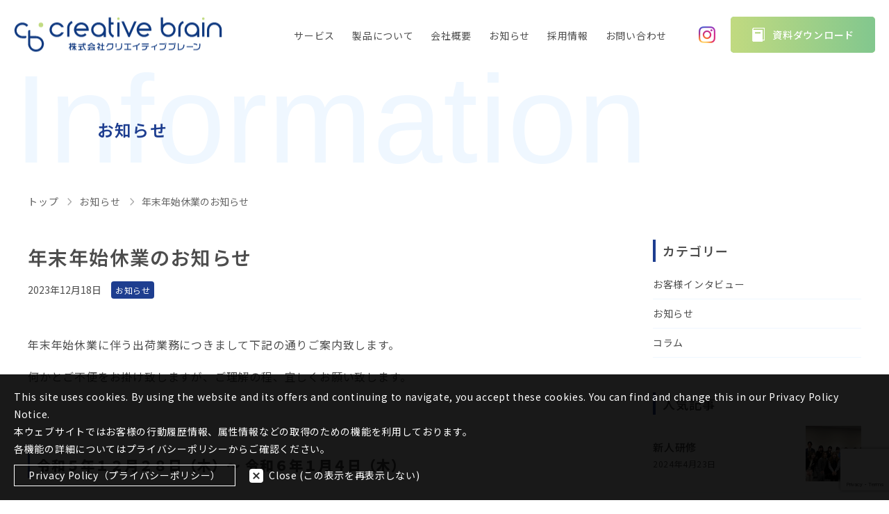

--- FILE ---
content_type: text/html; charset=UTF-8
request_url: https://www.creativebrain.jp/information/629/
body_size: 53318
content:
<!DOCTYPE html>
<html dir="ltr" lang="ja" prefix="og: https://ogp.me/ns#">
<head>
  <meta charset="UTF-8">
  <meta name="viewport" content="width=device-width, initial-scale=1">

  <!-- Google Tag Manager -->
  <script>(function(w,d,s,l,i){w[l]=w[l]||[];w[l].push({'gtm.start':
  new Date().getTime(),event:'gtm.js'});var f=d.getElementsByTagName(s)[0],
  j=d.createElement(s),dl=l!='dataLayer'?'&l='+l:'';j.async=true;j.src=
  'https://www.googletagmanager.com/gtm.js?id='+i+dl;f.parentNode.insertBefore(j,f);
  })(window,document,'script','dataLayer','GTM-NSD5DB7');</script>
  <!-- End Google Tag Manager -->

  <!-- OGP -->
  <meta property="og:title" content="クリエイティブブレーン | COTA正規代理店のパートナーディーラー">
  <meta property="og:image" content="https://www.creativebrain.jp/cms/wp-content/themes/start-kit/images/ogp_img.png">
  <meta property="og:url" content="https://www.sanyo-paper.co.jp">
  <meta property="og:description" content="サロンの問題課題を供給し共に解決に向けるパートナーディーラーのクリエイティブブレーン">
  <meta property="og:type" content="website">
  <meta property="og:site_name" content="クリエイティブブレーン | COTA正規代理店のパートナーディーラー">
  <meta name="twitter:card" content="summary_large_image">
  <!-- /OGP -->

  
  <link rel="icon" href="https://www.creativebrain.jp/cms/wp-content/themes/start-kit/images/favicon.ico" id="favicon">
  <link rel="apple-touch-icon" sizes="180x180" href="https://www.creativebrain.jp/cms/wp-content/themes/start-kit/images/apple-touch-icon-180x180.png">
  <link rel="stylesheet" href="https://www.creativebrain.jp/cms/wp-content/themes/start-kit/css/fv.css">
  <link rel="stylesheet" href="https://www.creativebrain.jp/cms/wp-content/themes/start-kit/css/style.css?011903">
  <link rel="stylesheet" href="https://www.creativebrain.jp/cms/wp-content/themes/start-kit/css/vegas.min.css">
  <link rel="preconnect" href="https://fonts.googleapis.com">
  <link rel="preconnect" href="https://fonts.gstatic.com" crossorigin>
  <link href="https://fonts.googleapis.com/css2?family=Noto+Sans+JP:wght@400;500;600;700;900&display=swap" rel="stylesheet">




  <!--jQuery読み込みなし-->
  
  <script src="https://ajax.googleapis.com/ajax/libs/jquery/3.6.0/jquery.min.js"></script>
  <script src="https://cdnjs.cloudflare.com/ajax/libs/jquery-cookie/1.4.1/jquery.cookie.js"></script>


  	<style>img:is([sizes="auto" i], [sizes^="auto," i]) { contain-intrinsic-size: 3000px 1500px }</style>
	
		<!-- All in One SEO 4.9.2 - aioseo.com -->
		<title>年末年始休業のお知らせ | 美容ディーラーのクリエイティブブレーン｜大阪</title>
	<meta name="description" content="年末年始休業に伴う出荷業務につきまして下記の通りご案内致します。 何かとご不便をお掛け致しますが、ご理解の程、" />
	<meta name="robots" content="max-image-preview:large" />
	<meta name="author" content="creativebrain9263"/>
	<link rel="canonical" href="https://www.creativebrain.jp/information/629/" />
	<meta name="generator" content="All in One SEO (AIOSEO) 4.9.2" />
		<meta property="og:locale" content="ja_JP" />
		<meta property="og:site_name" content="美容ディーラーのクリエイティブブレーン｜大阪 | COTA正規代理店のパートナーディーラー" />
		<meta property="og:type" content="article" />
		<meta property="og:title" content="年末年始休業のお知らせ | 美容ディーラーのクリエイティブブレーン｜大阪" />
		<meta property="og:description" content="年末年始休業に伴う出荷業務につきまして下記の通りご案内致します。 何かとご不便をお掛け致しますが、ご理解の程、" />
		<meta property="og:url" content="https://www.creativebrain.jp/information/629/" />
		<meta property="article:published_time" content="2023-12-18T05:38:11+00:00" />
		<meta property="article:modified_time" content="2023-12-18T05:38:11+00:00" />
		<meta name="twitter:card" content="summary" />
		<meta name="twitter:title" content="年末年始休業のお知らせ | 美容ディーラーのクリエイティブブレーン｜大阪" />
		<meta name="twitter:description" content="年末年始休業に伴う出荷業務につきまして下記の通りご案内致します。 何かとご不便をお掛け致しますが、ご理解の程、" />
		<script type="application/ld+json" class="aioseo-schema">
			{"@context":"https:\/\/schema.org","@graph":[{"@type":"BlogPosting","@id":"https:\/\/www.creativebrain.jp\/information\/629\/#blogposting","name":"\u5e74\u672b\u5e74\u59cb\u4f11\u696d\u306e\u304a\u77e5\u3089\u305b | \u7f8e\u5bb9\u30c7\u30a3\u30fc\u30e9\u30fc\u306e\u30af\u30ea\u30a8\u30a4\u30c6\u30a3\u30d6\u30d6\u30ec\u30fc\u30f3\uff5c\u5927\u962a","headline":"\u5e74\u672b\u5e74\u59cb\u4f11\u696d\u306e\u304a\u77e5\u3089\u305b","author":{"@id":"https:\/\/www.creativebrain.jp\/author\/creativebrain9263\/#author"},"publisher":{"@id":"https:\/\/www.creativebrain.jp\/#organization"},"datePublished":"2023-12-18T14:38:11+09:00","dateModified":"2023-12-18T14:38:11+09:00","inLanguage":"ja","mainEntityOfPage":{"@id":"https:\/\/www.creativebrain.jp\/information\/629\/#webpage"},"isPartOf":{"@id":"https:\/\/www.creativebrain.jp\/information\/629\/#webpage"},"articleSection":"\u304a\u77e5\u3089\u305b"},{"@type":"BreadcrumbList","@id":"https:\/\/www.creativebrain.jp\/information\/629\/#breadcrumblist","itemListElement":[{"@type":"ListItem","@id":"https:\/\/www.creativebrain.jp#listItem","position":1,"name":"\u30db\u30fc\u30e0","item":"https:\/\/www.creativebrain.jp","nextItem":{"@type":"ListItem","@id":"https:\/\/www.creativebrain.jp\/category\/information\/#listItem","name":"\u304a\u77e5\u3089\u305b"}},{"@type":"ListItem","@id":"https:\/\/www.creativebrain.jp\/category\/information\/#listItem","position":2,"name":"\u304a\u77e5\u3089\u305b","item":"https:\/\/www.creativebrain.jp\/category\/information\/","nextItem":{"@type":"ListItem","@id":"https:\/\/www.creativebrain.jp\/information\/629\/#listItem","name":"\u5e74\u672b\u5e74\u59cb\u4f11\u696d\u306e\u304a\u77e5\u3089\u305b"},"previousItem":{"@type":"ListItem","@id":"https:\/\/www.creativebrain.jp#listItem","name":"\u30db\u30fc\u30e0"}},{"@type":"ListItem","@id":"https:\/\/www.creativebrain.jp\/information\/629\/#listItem","position":3,"name":"\u5e74\u672b\u5e74\u59cb\u4f11\u696d\u306e\u304a\u77e5\u3089\u305b","previousItem":{"@type":"ListItem","@id":"https:\/\/www.creativebrain.jp\/category\/information\/#listItem","name":"\u304a\u77e5\u3089\u305b"}}]},{"@type":"Organization","@id":"https:\/\/www.creativebrain.jp\/#organization","name":"\u682a\u5f0f\u4f1a\u793e\u30af\u30ea\u30a8\u30a4\u30c6\u30a3\u30d6\u30d6\u30ec\u30fc\u30f3","description":"COTA\u6b63\u898f\u4ee3\u7406\u5e97\u306e\u30d1\u30fc\u30c8\u30ca\u30fc\u30c7\u30a3\u30fc\u30e9\u30fc","url":"https:\/\/www.creativebrain.jp\/"},{"@type":"Person","@id":"https:\/\/www.creativebrain.jp\/author\/creativebrain9263\/#author","url":"https:\/\/www.creativebrain.jp\/author\/creativebrain9263\/","name":"creativebrain9263","image":{"@type":"ImageObject","@id":"https:\/\/www.creativebrain.jp\/information\/629\/#authorImage","url":"https:\/\/secure.gravatar.com\/avatar\/4bb19a846845f92d9a3747438fb5de7d99145d82ec0d751478c6b48964e284e5?s=96&d=mm&r=g","width":96,"height":96,"caption":"creativebrain9263"}},{"@type":"WebPage","@id":"https:\/\/www.creativebrain.jp\/information\/629\/#webpage","url":"https:\/\/www.creativebrain.jp\/information\/629\/","name":"\u5e74\u672b\u5e74\u59cb\u4f11\u696d\u306e\u304a\u77e5\u3089\u305b | \u7f8e\u5bb9\u30c7\u30a3\u30fc\u30e9\u30fc\u306e\u30af\u30ea\u30a8\u30a4\u30c6\u30a3\u30d6\u30d6\u30ec\u30fc\u30f3\uff5c\u5927\u962a","description":"\u5e74\u672b\u5e74\u59cb\u4f11\u696d\u306b\u4f34\u3046\u51fa\u8377\u696d\u52d9\u306b\u3064\u304d\u307e\u3057\u3066\u4e0b\u8a18\u306e\u901a\u308a\u3054\u6848\u5185\u81f4\u3057\u307e\u3059\u3002 \u4f55\u304b\u3068\u3054\u4e0d\u4fbf\u3092\u304a\u639b\u3051\u81f4\u3057\u307e\u3059\u304c\u3001\u3054\u7406\u89e3\u306e\u7a0b\u3001","inLanguage":"ja","isPartOf":{"@id":"https:\/\/www.creativebrain.jp\/#website"},"breadcrumb":{"@id":"https:\/\/www.creativebrain.jp\/information\/629\/#breadcrumblist"},"author":{"@id":"https:\/\/www.creativebrain.jp\/author\/creativebrain9263\/#author"},"creator":{"@id":"https:\/\/www.creativebrain.jp\/author\/creativebrain9263\/#author"},"datePublished":"2023-12-18T14:38:11+09:00","dateModified":"2023-12-18T14:38:11+09:00"},{"@type":"WebSite","@id":"https:\/\/www.creativebrain.jp\/#website","url":"https:\/\/www.creativebrain.jp\/","name":"\u7f8e\u5bb9\u30c7\u30a3\u30fc\u30e9\u30fc\u306e\u30af\u30ea\u30a8\u30a4\u30c6\u30a3\u30d6\u30d6\u30ec\u30fc\u30f3\uff5c\u5927\u962a","description":"COTA\u6b63\u898f\u4ee3\u7406\u5e97\u306e\u30d1\u30fc\u30c8\u30ca\u30fc\u30c7\u30a3\u30fc\u30e9\u30fc","inLanguage":"ja","publisher":{"@id":"https:\/\/www.creativebrain.jp\/#organization"}}]}
		</script>
		<!-- All in One SEO -->

<link rel='dns-prefetch' href='//ajaxzip3.github.io' />
<style id='classic-theme-styles-inline-css' type='text/css'>
/*! This file is auto-generated */
.wp-block-button__link{color:#fff;background-color:#32373c;border-radius:9999px;box-shadow:none;text-decoration:none;padding:calc(.667em + 2px) calc(1.333em + 2px);font-size:1.125em}.wp-block-file__button{background:#32373c;color:#fff;text-decoration:none}
</style>
<link rel='stylesheet' id='aioseo/css/src/vue/standalone/blocks/table-of-contents/global.scss-css' href='https://www.creativebrain.jp/cms/wp-content/plugins/all-in-one-seo-pack/dist/Lite/assets/css/table-of-contents/global.e90f6d47.css?ver=4.9.2' type='text/css' media='all' />
<style id='global-styles-inline-css' type='text/css'>
:root{--wp--preset--aspect-ratio--square: 1;--wp--preset--aspect-ratio--4-3: 4/3;--wp--preset--aspect-ratio--3-4: 3/4;--wp--preset--aspect-ratio--3-2: 3/2;--wp--preset--aspect-ratio--2-3: 2/3;--wp--preset--aspect-ratio--16-9: 16/9;--wp--preset--aspect-ratio--9-16: 9/16;--wp--preset--color--black: #000000;--wp--preset--color--cyan-bluish-gray: #abb8c3;--wp--preset--color--white: #ffffff;--wp--preset--color--pale-pink: #f78da7;--wp--preset--color--vivid-red: #cf2e2e;--wp--preset--color--luminous-vivid-orange: #ff6900;--wp--preset--color--luminous-vivid-amber: #fcb900;--wp--preset--color--light-green-cyan: #7bdcb5;--wp--preset--color--vivid-green-cyan: #00d084;--wp--preset--color--pale-cyan-blue: #8ed1fc;--wp--preset--color--vivid-cyan-blue: #0693e3;--wp--preset--color--vivid-purple: #9b51e0;--wp--preset--gradient--vivid-cyan-blue-to-vivid-purple: linear-gradient(135deg,rgba(6,147,227,1) 0%,rgb(155,81,224) 100%);--wp--preset--gradient--light-green-cyan-to-vivid-green-cyan: linear-gradient(135deg,rgb(122,220,180) 0%,rgb(0,208,130) 100%);--wp--preset--gradient--luminous-vivid-amber-to-luminous-vivid-orange: linear-gradient(135deg,rgba(252,185,0,1) 0%,rgba(255,105,0,1) 100%);--wp--preset--gradient--luminous-vivid-orange-to-vivid-red: linear-gradient(135deg,rgba(255,105,0,1) 0%,rgb(207,46,46) 100%);--wp--preset--gradient--very-light-gray-to-cyan-bluish-gray: linear-gradient(135deg,rgb(238,238,238) 0%,rgb(169,184,195) 100%);--wp--preset--gradient--cool-to-warm-spectrum: linear-gradient(135deg,rgb(74,234,220) 0%,rgb(151,120,209) 20%,rgb(207,42,186) 40%,rgb(238,44,130) 60%,rgb(251,105,98) 80%,rgb(254,248,76) 100%);--wp--preset--gradient--blush-light-purple: linear-gradient(135deg,rgb(255,206,236) 0%,rgb(152,150,240) 100%);--wp--preset--gradient--blush-bordeaux: linear-gradient(135deg,rgb(254,205,165) 0%,rgb(254,45,45) 50%,rgb(107,0,62) 100%);--wp--preset--gradient--luminous-dusk: linear-gradient(135deg,rgb(255,203,112) 0%,rgb(199,81,192) 50%,rgb(65,88,208) 100%);--wp--preset--gradient--pale-ocean: linear-gradient(135deg,rgb(255,245,203) 0%,rgb(182,227,212) 50%,rgb(51,167,181) 100%);--wp--preset--gradient--electric-grass: linear-gradient(135deg,rgb(202,248,128) 0%,rgb(113,206,126) 100%);--wp--preset--gradient--midnight: linear-gradient(135deg,rgb(2,3,129) 0%,rgb(40,116,252) 100%);--wp--preset--font-size--small: 13px;--wp--preset--font-size--medium: 20px;--wp--preset--font-size--large: 36px;--wp--preset--font-size--x-large: 42px;--wp--preset--spacing--20: 0.44rem;--wp--preset--spacing--30: 0.67rem;--wp--preset--spacing--40: 1rem;--wp--preset--spacing--50: 1.5rem;--wp--preset--spacing--60: 2.25rem;--wp--preset--spacing--70: 3.38rem;--wp--preset--spacing--80: 5.06rem;--wp--preset--shadow--natural: 6px 6px 9px rgba(0, 0, 0, 0.2);--wp--preset--shadow--deep: 12px 12px 50px rgba(0, 0, 0, 0.4);--wp--preset--shadow--sharp: 6px 6px 0px rgba(0, 0, 0, 0.2);--wp--preset--shadow--outlined: 6px 6px 0px -3px rgba(255, 255, 255, 1), 6px 6px rgba(0, 0, 0, 1);--wp--preset--shadow--crisp: 6px 6px 0px rgba(0, 0, 0, 1);}:where(.is-layout-flex){gap: 0.5em;}:where(.is-layout-grid){gap: 0.5em;}body .is-layout-flex{display: flex;}.is-layout-flex{flex-wrap: wrap;align-items: center;}.is-layout-flex > :is(*, div){margin: 0;}body .is-layout-grid{display: grid;}.is-layout-grid > :is(*, div){margin: 0;}:where(.wp-block-columns.is-layout-flex){gap: 2em;}:where(.wp-block-columns.is-layout-grid){gap: 2em;}:where(.wp-block-post-template.is-layout-flex){gap: 1.25em;}:where(.wp-block-post-template.is-layout-grid){gap: 1.25em;}.has-black-color{color: var(--wp--preset--color--black) !important;}.has-cyan-bluish-gray-color{color: var(--wp--preset--color--cyan-bluish-gray) !important;}.has-white-color{color: var(--wp--preset--color--white) !important;}.has-pale-pink-color{color: var(--wp--preset--color--pale-pink) !important;}.has-vivid-red-color{color: var(--wp--preset--color--vivid-red) !important;}.has-luminous-vivid-orange-color{color: var(--wp--preset--color--luminous-vivid-orange) !important;}.has-luminous-vivid-amber-color{color: var(--wp--preset--color--luminous-vivid-amber) !important;}.has-light-green-cyan-color{color: var(--wp--preset--color--light-green-cyan) !important;}.has-vivid-green-cyan-color{color: var(--wp--preset--color--vivid-green-cyan) !important;}.has-pale-cyan-blue-color{color: var(--wp--preset--color--pale-cyan-blue) !important;}.has-vivid-cyan-blue-color{color: var(--wp--preset--color--vivid-cyan-blue) !important;}.has-vivid-purple-color{color: var(--wp--preset--color--vivid-purple) !important;}.has-black-background-color{background-color: var(--wp--preset--color--black) !important;}.has-cyan-bluish-gray-background-color{background-color: var(--wp--preset--color--cyan-bluish-gray) !important;}.has-white-background-color{background-color: var(--wp--preset--color--white) !important;}.has-pale-pink-background-color{background-color: var(--wp--preset--color--pale-pink) !important;}.has-vivid-red-background-color{background-color: var(--wp--preset--color--vivid-red) !important;}.has-luminous-vivid-orange-background-color{background-color: var(--wp--preset--color--luminous-vivid-orange) !important;}.has-luminous-vivid-amber-background-color{background-color: var(--wp--preset--color--luminous-vivid-amber) !important;}.has-light-green-cyan-background-color{background-color: var(--wp--preset--color--light-green-cyan) !important;}.has-vivid-green-cyan-background-color{background-color: var(--wp--preset--color--vivid-green-cyan) !important;}.has-pale-cyan-blue-background-color{background-color: var(--wp--preset--color--pale-cyan-blue) !important;}.has-vivid-cyan-blue-background-color{background-color: var(--wp--preset--color--vivid-cyan-blue) !important;}.has-vivid-purple-background-color{background-color: var(--wp--preset--color--vivid-purple) !important;}.has-black-border-color{border-color: var(--wp--preset--color--black) !important;}.has-cyan-bluish-gray-border-color{border-color: var(--wp--preset--color--cyan-bluish-gray) !important;}.has-white-border-color{border-color: var(--wp--preset--color--white) !important;}.has-pale-pink-border-color{border-color: var(--wp--preset--color--pale-pink) !important;}.has-vivid-red-border-color{border-color: var(--wp--preset--color--vivid-red) !important;}.has-luminous-vivid-orange-border-color{border-color: var(--wp--preset--color--luminous-vivid-orange) !important;}.has-luminous-vivid-amber-border-color{border-color: var(--wp--preset--color--luminous-vivid-amber) !important;}.has-light-green-cyan-border-color{border-color: var(--wp--preset--color--light-green-cyan) !important;}.has-vivid-green-cyan-border-color{border-color: var(--wp--preset--color--vivid-green-cyan) !important;}.has-pale-cyan-blue-border-color{border-color: var(--wp--preset--color--pale-cyan-blue) !important;}.has-vivid-cyan-blue-border-color{border-color: var(--wp--preset--color--vivid-cyan-blue) !important;}.has-vivid-purple-border-color{border-color: var(--wp--preset--color--vivid-purple) !important;}.has-vivid-cyan-blue-to-vivid-purple-gradient-background{background: var(--wp--preset--gradient--vivid-cyan-blue-to-vivid-purple) !important;}.has-light-green-cyan-to-vivid-green-cyan-gradient-background{background: var(--wp--preset--gradient--light-green-cyan-to-vivid-green-cyan) !important;}.has-luminous-vivid-amber-to-luminous-vivid-orange-gradient-background{background: var(--wp--preset--gradient--luminous-vivid-amber-to-luminous-vivid-orange) !important;}.has-luminous-vivid-orange-to-vivid-red-gradient-background{background: var(--wp--preset--gradient--luminous-vivid-orange-to-vivid-red) !important;}.has-very-light-gray-to-cyan-bluish-gray-gradient-background{background: var(--wp--preset--gradient--very-light-gray-to-cyan-bluish-gray) !important;}.has-cool-to-warm-spectrum-gradient-background{background: var(--wp--preset--gradient--cool-to-warm-spectrum) !important;}.has-blush-light-purple-gradient-background{background: var(--wp--preset--gradient--blush-light-purple) !important;}.has-blush-bordeaux-gradient-background{background: var(--wp--preset--gradient--blush-bordeaux) !important;}.has-luminous-dusk-gradient-background{background: var(--wp--preset--gradient--luminous-dusk) !important;}.has-pale-ocean-gradient-background{background: var(--wp--preset--gradient--pale-ocean) !important;}.has-electric-grass-gradient-background{background: var(--wp--preset--gradient--electric-grass) !important;}.has-midnight-gradient-background{background: var(--wp--preset--gradient--midnight) !important;}.has-small-font-size{font-size: var(--wp--preset--font-size--small) !important;}.has-medium-font-size{font-size: var(--wp--preset--font-size--medium) !important;}.has-large-font-size{font-size: var(--wp--preset--font-size--large) !important;}.has-x-large-font-size{font-size: var(--wp--preset--font-size--x-large) !important;}
:where(.wp-block-post-template.is-layout-flex){gap: 1.25em;}:where(.wp-block-post-template.is-layout-grid){gap: 1.25em;}
:where(.wp-block-columns.is-layout-flex){gap: 2em;}:where(.wp-block-columns.is-layout-grid){gap: 2em;}
:root :where(.wp-block-pullquote){font-size: 1.5em;line-height: 1.6;}
</style>
<link rel='stylesheet' id='contact-form-7-css' href='https://www.creativebrain.jp/cms/wp-content/plugins/contact-form-7/includes/css/styles.css?ver=6.1.4' type='text/css' media='all' />
<link rel='stylesheet' id='toc-screen-css' href='https://www.creativebrain.jp/cms/wp-content/plugins/table-of-contents-plus/screen.min.css?ver=2411.1' type='text/css' media='all' />
<link rel="alternate" title="oEmbed (JSON)" type="application/json+oembed" href="https://www.creativebrain.jp/wp-json/oembed/1.0/embed?url=https%3A%2F%2Fwww.creativebrain.jp%2Finformation%2F629%2F" />
<link rel="alternate" title="oEmbed (XML)" type="text/xml+oembed" href="https://www.creativebrain.jp/wp-json/oembed/1.0/embed?url=https%3A%2F%2Fwww.creativebrain.jp%2Finformation%2F629%2F&#038;format=xml" />
<noscript><style>.lazyload[data-src]{display:none !important;}</style></noscript><style>.lazyload{background-image:none !important;}.lazyload:before{background-image:none !important;}</style>
  <script src="https://ajaxzip3.github.io/ajaxzip3.js"></script>
  <script>
    jQuery(function(){
      jQuery('#zip-button').on('click',function(){
        AjaxZip3.zip2addr('zipcode1', '', 'address1', 'address2');
      });
    });
  </script>

</head>
<body class="wp-singular post-template-default single single-post postid-629 single-format-standard wp-theme-start-kit">
 <!-- Google Tag Manager (noscript) -->
 <noscript><iframe src="https://www.googletagmanager.com/ns.html?id=GTM-NSD5DB7"
 height="0" width="0" style="display:none;visibility:hidden"></iframe></noscript>
 <!-- End Google Tag Manager (noscript) -->

<div id="wrapper" class="load-fade">
  <div id="l-header">
    <div id="header_logo"><h1><a href="https://www.creativebrain.jp"><img src="[data-uri]" width="300" height="51" alt="creative brain" data-src="https://www.creativebrain.jp/cms/wp-content/themes/start-kit/images/logo.svg" decoding="async" class="lazyload" data-eio-rwidth="300" data-eio-rheight="51"><noscript><img src="https://www.creativebrain.jp/cms/wp-content/themes/start-kit/images/logo.svg" width="300" height="51" alt="creative brain" data-eio="l"></noscript></a></h1></div>
    <div id="gnav">
      <ul>
        <li><a class="" href="https://www.creativebrain.jp/service/">サービス</a></li>
        <li><a class="" href="https://www.creativebrain.jp/products/">製品について</a></li>
        <li><a class="" href="https://www.creativebrain.jp/company/">会社概要</a></li>
        <li><a class="" href="https://www.creativebrain.jp/information-list/">お知らせ</a></li>
        <li><a class="" href="https://www.creativebrain.jp/recruit/">採用情報</a></li>
        <li><a class="" href="https://www.creativebrain.jp/inquiry/">お問い合わせ</a></li>
      </ul>
    </div>
    <div id="header_instagram"><a href="https://www.instagram.com/creativebrain_official_/" target="_blank"><img src="[data-uri]" width="24" height="24" alt="インスタグラム" data-src="https://www.creativebrain.jp/cms/wp-content/themes/start-kit/images/header_instagram.png" decoding="async" class="lazyload" data-eio-rwidth="48" data-eio-rheight="48"><noscript><img src="https://www.creativebrain.jp/cms/wp-content/themes/start-kit/images/header_instagram.png" width="24" height="24" alt="インスタグラム" data-eio="l"></noscript></a></div>
    <div id="header_contact">
      <h3><a href="https://www.creativebrain.jp/guide-request/"><img src="[data-uri]" width="20" height="20" data-src="https://www.creativebrain.jp/cms/wp-content/themes/start-kit/images/header_dl_icon.png" decoding="async" class="lazyload" data-eio-rwidth="80" data-eio-rheight="80"><noscript><img src="https://www.creativebrain.jp/cms/wp-content/themes/start-kit/images/header_dl_icon.png" width="20" height="20" data-eio="l"></noscript><span>資料ダウンロード</span></a></h3>
    </div>
  </div>

  <div class="hbg_menu">
    <div class="line bar01"></div>
    <div class="line bar02"></div>
    <div class="menu">MENU</div>
  </div>

  <div class="hbg_content">
    <div class="nav">
      <ul>
        <li><a href="https://www.creativebrain.jp">トップ</a><span class="arrow"><img src="[data-uri]" data-src="https://www.creativebrain.jp/cms/wp-content/themes/start-kit/images/right_arrow_blue.png" decoding="async" class="lazyload" data-eio-rwidth="128" data-eio-rheight="128"><noscript><img src="https://www.creativebrain.jp/cms/wp-content/themes/start-kit/images/right_arrow_blue.png" data-eio="l"></noscript></span></li>
        <li>
          <a href="https://www.creativebrain.jp/service/">サービス</a>
          <div class="hbg_plus"></div>
          <ul class="hbg_child">
            <li><a href="https://www.creativebrain.jp/service/staff/">スタッフ採用・育成について</a><span class="arrow"><img src="[data-uri]" data-src="https://www.creativebrain.jp/cms/wp-content/themes/start-kit/images/right_arrow_blue.png" decoding="async" class="lazyload" data-eio-rwidth="128" data-eio-rheight="128"><noscript><img src="https://www.creativebrain.jp/cms/wp-content/themes/start-kit/images/right_arrow_blue.png" data-eio="l"></noscript></span></li>
            <li><a href="https://www.creativebrain.jp/service/management/">業績を上げる取り組みについて</a><span class="arrow"><img src="[data-uri]" data-src="https://www.creativebrain.jp/cms/wp-content/themes/start-kit/images/right_arrow_blue.png" decoding="async" class="lazyload" data-eio-rwidth="128" data-eio-rheight="128"><noscript><img src="https://www.creativebrain.jp/cms/wp-content/themes/start-kit/images/right_arrow_blue.png" data-eio="l"></noscript></span></li>
            <li><a href="https://www.creativebrain.jp/service/staff/">良いお店作りについて</a><span class="arrow"><img src="[data-uri]" data-src="https://www.creativebrain.jp/cms/wp-content/themes/start-kit/images/right_arrow_blue.png" decoding="async" class="lazyload" data-eio-rwidth="128" data-eio-rheight="128"><noscript><img src="https://www.creativebrain.jp/cms/wp-content/themes/start-kit/images/right_arrow_blue.png" data-eio="l"></noscript></span></li>
          </ul>
        </li>
        <li><a href="https://www.creativebrain.jp/products/">製品について</a><span class="arrow"><img src="[data-uri]" data-src="https://www.creativebrain.jp/cms/wp-content/themes/start-kit/images/right_arrow_blue.png" decoding="async" class="lazyload" data-eio-rwidth="128" data-eio-rheight="128"><noscript><img src="https://www.creativebrain.jp/cms/wp-content/themes/start-kit/images/right_arrow_blue.png" data-eio="l"></noscript></span></li>
        <li><a href="https://www.creativebrain.jp/company/">会社概要</a><span class="arrow"><img src="[data-uri]" data-src="https://www.creativebrain.jp/cms/wp-content/themes/start-kit/images/right_arrow_blue.png" decoding="async" class="lazyload" data-eio-rwidth="128" data-eio-rheight="128"><noscript><img src="https://www.creativebrain.jp/cms/wp-content/themes/start-kit/images/right_arrow_blue.png" data-eio="l"></noscript></span></li>
        <li><a href="https://www.creativebrain.jp/information-list/">お知らせ</a><span class="arrow"><img src="[data-uri]" data-src="https://www.creativebrain.jp/cms/wp-content/themes/start-kit/images/right_arrow_blue.png" decoding="async" class="lazyload" data-eio-rwidth="128" data-eio-rheight="128"><noscript><img src="https://www.creativebrain.jp/cms/wp-content/themes/start-kit/images/right_arrow_blue.png" data-eio="l"></noscript></span></li>
        <li><a href="https://www.creativebrain.jp/recruit/">採用情報</a><span class="arrow"><img src="[data-uri]" data-src="https://www.creativebrain.jp/cms/wp-content/themes/start-kit/images/right_arrow_blue.png" decoding="async" class="lazyload" data-eio-rwidth="128" data-eio-rheight="128"><noscript><img src="https://www.creativebrain.jp/cms/wp-content/themes/start-kit/images/right_arrow_blue.png" data-eio="l"></noscript></span></li>
        <li><a href="https://www.creativebrain.jp/inquiry/">お問い合わせ</a><span class="arrow"><img src="[data-uri]" data-src="https://www.creativebrain.jp/cms/wp-content/themes/start-kit/images/right_arrow_blue.png" decoding="async" class="lazyload" data-eio-rwidth="128" data-eio-rheight="128"><noscript><img src="https://www.creativebrain.jp/cms/wp-content/themes/start-kit/images/right_arrow_blue.png" data-eio="l"></noscript></span></li>
      </ul>
    </div>
    <div class="hbg_contact">
      <h3><a href="https://www.creativebrain.jp/guide-request/"><img src="[data-uri]" width="20" height="20" data-src="https://www.creativebrain.jp/cms/wp-content/themes/start-kit/images/header_dl_icon.png" decoding="async" class="lazyload" data-eio-rwidth="80" data-eio-rheight="80"><noscript><img src="https://www.creativebrain.jp/cms/wp-content/themes/start-kit/images/header_dl_icon.png" width="20" height="20" data-eio="l"></noscript>資料ダウンロード</a></h3>
    </div>
    <div class="hbg_sns">
      <ul>
        <li>
          <a href="https://www.instagram.com/creativebrain_official_/" target="_blank">
            <img src="[data-uri]" width="24" height="24" alt="インスタグラム" data-src="https://www.creativebrain.jp/cms/wp-content/themes/start-kit/images/header_instagram.png" decoding="async" class="lazyload" data-eio-rwidth="48" data-eio-rheight="48"><noscript><img src="https://www.creativebrain.jp/cms/wp-content/themes/start-kit/images/header_instagram.png" width="24" height="24" alt="インスタグラム" data-eio="l"></noscript>
          </a>
        </li>
      </ul>
    </div>
    <div class="hbg_privacy">
      <ul>
        <li><a href="https://www.creativebrain.jp/privacy/">プライバシーポリシー</a></li>
      </ul>
    </div>
  </div>


<div id="page_content">
  <div class="page_ttl">
          <h2 class="page_ttl_main">お知らせ<span class="en_bg">Information</span></h2>
      </div>

  <div class="breadcrumbs_content">
    <div class="breadcrumbs" typeof="BreadcrumbList">
      <span property="itemListElement" typeof="ListItem"><a property="item" typeof="WebPage" title="Go to 美容ディーラーのクリエイティブブレーン｜大阪." href="https://www.creativebrain.jp" class="home" ><span property="name">トップ</span></a><meta property="position" content="1"></span><span property="itemListElement" typeof="ListItem"><a property="item" typeof="WebPage" title="Go to the お知らせ カテゴリー archives." href="https://www.creativebrain.jp/category/information/" class="taxonomy category" ><span property="name">お知らせ</span></a><meta property="position" content="2"></span><span property="itemListElement" typeof="ListItem"><span property="name" class="post post-post current-item">年末年始休業のお知らせ</span><meta property="url" content="https://www.creativebrain.jp/information/629/"><meta property="position" content="3"></span>    </div>
  </div>

  <div class="l-base u-margintop--ms" data-aos="fade-up">
    <div class="container">
      <div class="row">
        <div class="single_content">
          <div class="single_content_main">
            <h2 class="sinle_ttl">年末年始休業のお知らせ</h2>
            <div class="detail_box">
              <div class="day">2023年12月18日</div>
              <ul class="cate">
                <li>
                  お知らせ                </li>
              </ul>
            </div>
            <div class="single_content_inner">
                            <p>年末年始休業に伴う出荷業務につきまして下記の通りご案内致します。</p>
<p>何かとご不便をお掛け致しますが、ご理解の程、宜しくお願い致します。</p>
<p>&nbsp;</p>
<h3><strong>令和５年１２月２８日（木）～ 令和６年１月４日（木）</strong></h3>
<p>&nbsp;</p>
<p><strong>・</strong>年内発送の受注締め切りは<strong><u>令和５年１２月２７日（水）１２時迄</u></strong>となります。</p>
<p><u>１２時以降のご注文に関しましては、令和６年１月５日（金）発送となります。</u></p>
<p>※１２月２３日（土）の受注締め切りも１２時迄となります。</p>
<p>&nbsp;</p>
<p><strong>・<u>年明けの出荷は１月５日（金）</u></strong>になります。ご了承下さい。</p>
<p>&nbsp;</p>
<p>その他、何かご不明な点等ございましたら、お問い合わせ下さい。</p>
            </div>

    
                        <nav class="page-nav clearfix u-margintop--md">
                              <a href="https://www.creativebrain.jp/column/621/" class="prev-link">
                  美容室のDMの効果｜集客に繋がるポイントと具体的な書き方例                </a>
                                            <a href="https://www.creativebrain.jp/interview/725/" class="next-link">
                  売上高前年比５〜10％ 持続UPサロンへ[BASUKIA]                </a>
                          </nav>
                      </div>

          <div class="single_content_side">
  <div class="single_content_side_box">
    <h4>カテゴリー</h4>
    <ul>
      <li><a href="https://www.creativebrain.jp/category/interview/">お客様インタビュー</a></li><li><a href="https://www.creativebrain.jp/category/information/">お知らせ</a></li><li><a href="https://www.creativebrain.jp/category/column/">コラム</a></li>    </ul>
  </div>

      <div class="single_content_side_box">
      <h4>人気記事</h4>
            <article class="popular">
        <div class="popular_txt">
          <h3><a href="https://www.creativebrain.jp/information/765/">新人研修</a></h3>
          <p>2024年4月23日</p>
        </div>
        <figure class="popular_img">
                      <a href="https://www.creativebrain.jp/information/765/"><img src="[data-uri]" data-src="https://www.creativebrain.jp/cms/wp-content/uploads/2024/05/IMG_8636.jpg" decoding="async" class="lazyload" data-eio-rwidth="800" data-eio-rheight="564"><noscript><img src="https://www.creativebrain.jp/cms/wp-content/uploads/2024/05/IMG_8636.jpg" data-eio="l"></noscript></a>
                  </figure>
      </article>
            <article class="popular">
        <div class="popular_txt">
          <h3><a href="https://www.creativebrain.jp/information/254/">Webサイトをリニューアルいたしました。</a></h3>
          <p>2022年7月20日</p>
        </div>
        <figure class="popular_img">
                      <a href="https://www.creativebrain.jp/information/254/"><img src="[data-uri]" data-src="https://www.creativebrain.jp/cms/wp-content/uploads/2022/07/info01.jpg" decoding="async" class="lazyload" data-eio-rwidth="840" data-eio-rheight="560"><noscript><img src="https://www.creativebrain.jp/cms/wp-content/uploads/2022/07/info01.jpg" data-eio="l"></noscript></a>
                  </figure>
      </article>
            <article class="popular">
        <div class="popular_txt">
          <h3><a href="https://www.creativebrain.jp/information/448/">8/21 事務所移転のご案内</a></h3>
          <p>2023年7月21日</p>
        </div>
        <figure class="popular_img">
                      <a href="https://www.creativebrain.jp/information/448/"><img src="[data-uri]" width="403" height="269" data-src="https://www.creativebrain.jp/cms/wp-content/themes/start-kit/images/no-image.png" decoding="async" class="lazyload" data-eio-rwidth="806" data-eio-rheight="538"><noscript><img src="https://www.creativebrain.jp/cms/wp-content/themes/start-kit/images/no-image.png" width="403" height="269" data-eio="l"></noscript></a>
                  </figure>
      </article>
            <article class="popular">
        <div class="popular_txt">
          <h3><a href="https://www.creativebrain.jp/information/629/">年末年始休業のお知らせ</a></h3>
          <p>2023年12月18日</p>
        </div>
        <figure class="popular_img">
                      <a href="https://www.creativebrain.jp/information/629/"><img src="[data-uri]" width="403" height="269" data-src="https://www.creativebrain.jp/cms/wp-content/themes/start-kit/images/no-image.png" decoding="async" class="lazyload" data-eio-rwidth="806" data-eio-rheight="538"><noscript><img src="https://www.creativebrain.jp/cms/wp-content/themes/start-kit/images/no-image.png" width="403" height="269" data-eio="l"></noscript></a>
                  </figure>
      </article>
          </div>
  
	<div class="single_content_side_box">
	
	<a href="https://www.creativebrain.jp/zoom/?utm_campaign=from-sidebar"><img src="[data-uri]" alt="" width="300" height="450" data-src="https://www.creativebrain.jp/cms/wp-content/themes/start-kit/images/zoombnr-side.png" decoding="async" class="lazyload" data-eio-rwidth="600" data-eio-rheight="900"><noscript><img src="https://www.creativebrain.jp/cms/wp-content/themes/start-kit/images/zoombnr-side.png" alt="" width="300" height="450" data-eio="l"></noscript></a>
	</div>


</div>



        </div>
      </div>
    </div>
  </div>
</div><!--page_content-->

  <div class="l-base footer_contact u-padding--mm">
    <div class="container">
      <div class="row">
        <div class="ttl white">
          <h2>Contact<span>お問い合わせ</span></h2>
          <p class="ttl_txt">クリエイティブブレーンのコンサルティングメニューは、サロン運営・人材育成・業績向上など、多岐にわたる課題に対応しています。<br class="forPC">まずはお気軽にお悩みやご希望をお聞かせください。一緒に最適な解決策を見つけていきましょう。</p>
        </div>
        <div class="footer_contact_content">
          <h2 class="footer_contact_ttl">まずはお気軽に、お電話でもメールでもお問い合わせください</h2>
          <div class="contact_method">

            <div class="tel_area">
              <a href="https://www.creativebrain.jp/guide-request/"><img src="[data-uri]" data-src="https://www.creativebrain.jp/cms/wp-content/themes/start-kit/images/bnr_dl_guide.jpg" decoding="async" class="lazyload" data-eio-rwidth="892" data-eio-rheight="214"><noscript><img src="https://www.creativebrain.jp/cms/wp-content/themes/start-kit/images/bnr_dl_guide.jpg" data-eio="l"></noscript></a>
            </div>

            <div class="mail_area">
              <div class="tel_area_num">
                <h5>総合受付</h5>
                <h2><a href="tel:06-6319-9021">06-6319-9021</a></h2>
              </div>
              <p>受付時間：平日9時〜16時<br class="forSP">（休日：日曜日/月曜日/祝日）</p>
              <h3><a href="https://www.creativebrain.jp/inquiry/"><img src="[data-uri]" width="20" height="20" data-src="https://www.creativebrain.jp/cms/wp-content/themes/start-kit/images/header_contact_icon.png" decoding="async" class="lazyload" data-eio-rwidth="40" data-eio-rheight="40"><noscript><img src="https://www.creativebrain.jp/cms/wp-content/themes/start-kit/images/header_contact_icon.png" width="20" height="20" data-eio="l"></noscript>お問い合わせフォームはこちら</a></h3>
            </div>

          </div>
        </div>
      </div>
    </div>
  </div>

  <div id="l-footer" class="l-base u-padding--mm">
    <div class="container">
      <div class="row">
        <div class="company_info">
          <h1><a href="https://www.creativebrain.jp"><img src="[data-uri]" width="300" height="51" alt="クリエイティブブレーン" data-src="https://www.creativebrain.jp/cms/wp-content/themes/start-kit/images/logo.svg" decoding="async" class="lazyload" data-eio-rwidth="300" data-eio-rheight="51"><noscript><img src="https://www.creativebrain.jp/cms/wp-content/themes/start-kit/images/logo.svg" width="300" height="51" alt="クリエイティブブレーン" data-eio="l"></noscript></a></h1>
          <h2>株式会社クリエイティブブレーン</h2>
          <ul class="company_info_address">
            <li>〒564-0062 大阪府吹田市垂水町3丁目2-1 ONKビル</li>
            <li><a href="tel:06-6319-9021">06-6319-9021</a></li>
          </ul>
          <div class="sns_btn">
            <ul>
              <li><a href="https://www.instagram.com/creativebrain_official_/" target="_blank"><img src="[data-uri]" width="24" height="24" alt="インスタグラム" data-src="https://www.creativebrain.jp/cms/wp-content/themes/start-kit/images/header_instagram.png" decoding="async" class="lazyload" data-eio-rwidth="48" data-eio-rheight="48"><noscript><img src="https://www.creativebrain.jp/cms/wp-content/themes/start-kit/images/header_instagram.png" width="24" height="24" alt="インスタグラム" data-eio="l"></noscript></a></li>
            </ul>
            <h3>COTA正規代理店</h3>
          </div>
        </div>
        <div class="footer_menu">
          <section>
            <div class="menu_parent">
              <h3><a href="https://www.creativebrain.jp">トップ</a></h3>
            </div>
            <div class="menu_parent">
              <h3><a href="https://www.creativebrain.jp/service/">サービス</a></h3>
              <ul>
                <li><a href="https://www.creativebrain.jp/service/staff/">スタッフ採用・育成について</a></li>
                <li><a href="https://www.creativebrain.jp/service/management/">業績を上げる取り組みについて</a></li>
                <li><a href="https://www.creativebrain.jp/service/shop/">良いお店作りについて</a></li>
              </ul>
            </div>
            <div class="menu_parent">
              <h3><a href="https://www.creativebrain.jp/products/">製品について</a></h3>
            </div>
          </section>
          <section>
            <div class="menu_parent">
              <h3><a href="https://www.creativebrain.jp/company/">会社概要</a></h3>
            </div>
            <div class="menu_parent">
              <h3><a href="https://www.creativebrain.jp/information-list/">お知らせ</a></h3>
              <ul>
                <li><a href="https://www.creativebrain.jp/category/information/">お知らせ</a></li>
                <li><a href="https://www.creativebrain.jp/category/column">コラム</a></li>
              </ul>
            </div>
            <div class="menu_parent">
              <h3><a href="https://www.creativebrain.jp/recruit/">採用情報</a></h3>
            </div>
          </section>
          <section>
            <div class="menu_parent">
              <h3><a href="https://www.creativebrain.jp/inquiry/">お問い合わせ</a></h3>
            </div>
            <div class="menu_parent">
              <h3><a href="https://www.creativebrain.jp/privacy/">プライバシーポリシー</a></h3>
            </div>
          </section>
        </div>
      </div>
    </div>
  </div>

  <div id="copy">
    <p>Copyright © Creative Brain co.,Ltd All Rights Reserved..</p>
  </div>

</div><!--wrapper-->

<div class="cookie_box">
  <p>This site uses cookies. By using the website and its offers and continuing to navigate, you accept these cookies. You can find and change this in our Privacy Policy Notice.<br>本ウェブサイトではお客様の行動履歴情報、属性情報などの取得のための機能を利用しております。<br>各機能の詳細についてはプライバシーポリシーからご確認ください。</p>
  <ul class="btnArea">
    <li><a href="https://www.creativebrain.jp/privacy/" target="_blank">Privacy Policy（プライバシーポリシー）</a></li>
    <li class="closeBtn"><span class="mark"></span>Close (この表示を再表示しない)</li>
  </ul>
</div>

<script>
  jQuery(function($) {
    // cookieの値がisClickedじゃなかったら表示
    if (jQuery.cookie('Btn') != 'isClicked') {
      jQuery('.cookie_box').show();
    }
    jQuery('.closeBtn').on('click', function(){
      jQuery('.cookie_box').hide();
      // cookieにBtnという名前でisClickedをセット cookieの有効期限はブラウザを閉じるまで
      jQuery.cookie('Btn', 'isClicked');
    });
  });
</script>



<!-- <script src="https://ajax.googleapis.com/ajax/libs/jquery/3.6.0/jquery.min.js"></script> -->
<script src="https://www.creativebrain.jp/cms/wp-content/themes/start-kit/js/aos.js"></script>
<script src="https://www.creativebrain.jp/cms/wp-content/themes/start-kit/js/script.js"></script>
<script src="https://www.creativebrain.jp/cms/wp-content/themes/start-kit/js/vegas.min.js"></script>
<!-- <link rel="stylesheet" href="https://www.creativebrain.jp/cms/wp-content/themes/start-kit/css/style.css?1102" media="print" onload="this.media='all'"> -->
<link rel="stylesheet" href="https://www.creativebrain.jp/cms/wp-content/themes/start-kit/css/aos.css" media="print" onload="this.media='all'">




<script type="speculationrules">
{"prefetch":[{"source":"document","where":{"and":[{"href_matches":"\/*"},{"not":{"href_matches":["\/cms\/wp-*.php","\/cms\/wp-admin\/*","\/cms\/wp-content\/uploads\/*","\/cms\/wp-content\/*","\/cms\/wp-content\/plugins\/*","\/cms\/wp-content\/themes\/start-kit\/*","\/*\\?(.+)"]}},{"not":{"selector_matches":"a[rel~=\"nofollow\"]"}},{"not":{"selector_matches":".no-prefetch, .no-prefetch a"}}]},"eagerness":"conservative"}]}
</script>
  <script>
  document.addEventListener("DOMContentLoaded", function() {
    var lazyloadImages;    
    if ("IntersectionObserver" in window) {
      lazyloadImages = document.querySelectorAll(".bg-lazy");
      var imageObserver = new IntersectionObserver(function(entries, observer) {
        entries.forEach(function(entry) {
          if (entry.isIntersecting) {
            var image = entry.target;
            image.classList.remove("bg-lazy");
            imageObserver.unobserve(image);
          }
        });
      });
      lazyloadImages.forEach(function(image) {
        imageObserver.observe(image);
      });
    } else {  
      var lazyloadThrottleTimeout;
      lazyloadImages = document.querySelectorAll(".bg-lazy");
      function lazyload () {
        if(lazyloadThrottleTimeout) {
          clearTimeout(lazyloadThrottleTimeout);
        }    
        lazyloadThrottleTimeout = setTimeout(function() {
          var scrollTop = window.pageYOffset;
          lazyloadImages.forEach(function(img) {
              if(img.offsetTop < (window.innerHeight + scrollTop)) {
                img.src = img.dataset.src;
                img.classList.remove('bg-lazy');
              }
          });
          if(lazyloadImages.length == 0) { 
            document.removeEventListener("scroll", lazyload);
            window.removeEventListener("resize", lazyload);
            window.removeEventListener("orientationChange", lazyload);
          }
        }, 20);
      }
      document.addEventListener("scroll", lazyload);
      window.addEventListener("resize", lazyload);
      window.addEventListener("orientationChange", lazyload);
    }
  })
  </script>
<script type="text/javascript" id="eio-lazy-load-js-before">
/* <![CDATA[ */
var eio_lazy_vars = {"exactdn_domain":"","skip_autoscale":0,"bg_min_dpr":1.1,"threshold":0,"use_dpr":1};
/* ]]> */
</script>
<script type="text/javascript" src="https://www.creativebrain.jp/cms/wp-content/plugins/ewww-image-optimizer/includes/lazysizes.min.js?ver=831" id="eio-lazy-load-js" async="async" data-wp-strategy="async"></script>
<script type="module"  src="https://www.creativebrain.jp/cms/wp-content/plugins/all-in-one-seo-pack/dist/Lite/assets/table-of-contents.95d0dfce.js?ver=4.9.2" id="aioseo/js/src/vue/standalone/blocks/table-of-contents/frontend.js-js"></script>
<script type="text/javascript" src="https://www.creativebrain.jp/cms/wp-includes/js/dist/hooks.min.js?ver=4d63a3d491d11ffd8ac6" id="wp-hooks-js"></script>
<script type="text/javascript" src="https://www.creativebrain.jp/cms/wp-includes/js/dist/i18n.min.js?ver=5e580eb46a90c2b997e6" id="wp-i18n-js"></script>
<script type="text/javascript" id="wp-i18n-js-after">
/* <![CDATA[ */
wp.i18n.setLocaleData( { 'text direction\u0004ltr': [ 'ltr' ] } );
/* ]]> */
</script>
<script type="text/javascript" src="https://www.creativebrain.jp/cms/wp-content/plugins/contact-form-7/includes/swv/js/index.js?ver=6.1.4" id="swv-js"></script>
<script type="text/javascript" id="contact-form-7-js-translations">
/* <![CDATA[ */
( function( domain, translations ) {
	var localeData = translations.locale_data[ domain ] || translations.locale_data.messages;
	localeData[""].domain = domain;
	wp.i18n.setLocaleData( localeData, domain );
} )( "contact-form-7", {"translation-revision-date":"2025-11-30 08:12:23+0000","generator":"GlotPress\/4.0.3","domain":"messages","locale_data":{"messages":{"":{"domain":"messages","plural-forms":"nplurals=1; plural=0;","lang":"ja_JP"},"This contact form is placed in the wrong place.":["\u3053\u306e\u30b3\u30f3\u30bf\u30af\u30c8\u30d5\u30a9\u30fc\u30e0\u306f\u9593\u9055\u3063\u305f\u4f4d\u7f6e\u306b\u7f6e\u304b\u308c\u3066\u3044\u307e\u3059\u3002"],"Error:":["\u30a8\u30e9\u30fc:"]}},"comment":{"reference":"includes\/js\/index.js"}} );
/* ]]> */
</script>
<script type="text/javascript" id="contact-form-7-js-before">
/* <![CDATA[ */
var wpcf7 = {
    "api": {
        "root": "https:\/\/www.creativebrain.jp\/wp-json\/",
        "namespace": "contact-form-7\/v1"
    }
};
/* ]]> */
</script>
<script type="text/javascript" src="https://www.creativebrain.jp/cms/wp-content/plugins/contact-form-7/includes/js/index.js?ver=6.1.4" id="contact-form-7-js"></script>
<script type="text/javascript" src="https://ajaxzip3.github.io/ajaxzip3.js?ver=6.8.3" id="ajaxzip3-script-js"></script>
<script type="text/javascript" src="https://www.google.com/recaptcha/api.js?render=6LeTlcEqAAAAAE7B2CJCQd4wvQfopZB5BITeQ2gA&amp;ver=3.0" id="google-recaptcha-js"></script>
<script type="text/javascript" src="https://www.creativebrain.jp/cms/wp-includes/js/dist/vendor/wp-polyfill.min.js?ver=3.15.0" id="wp-polyfill-js"></script>
<script type="text/javascript" id="wpcf7-recaptcha-js-before">
/* <![CDATA[ */
var wpcf7_recaptcha = {
    "sitekey": "6LeTlcEqAAAAAE7B2CJCQd4wvQfopZB5BITeQ2gA",
    "actions": {
        "homepage": "homepage",
        "contactform": "contactform"
    }
};
/* ]]> */
</script>
<script type="text/javascript" src="https://www.creativebrain.jp/cms/wp-content/plugins/contact-form-7/modules/recaptcha/index.js?ver=6.1.4" id="wpcf7-recaptcha-js"></script>

</body>
</html>


--- FILE ---
content_type: text/html; charset=utf-8
request_url: https://www.google.com/recaptcha/api2/anchor?ar=1&k=6LeTlcEqAAAAAE7B2CJCQd4wvQfopZB5BITeQ2gA&co=aHR0cHM6Ly93d3cuY3JlYXRpdmVicmFpbi5qcDo0NDM.&hl=en&v=PoyoqOPhxBO7pBk68S4YbpHZ&size=invisible&anchor-ms=20000&execute-ms=30000&cb=1kip6lzgxmqe
body_size: 48703
content:
<!DOCTYPE HTML><html dir="ltr" lang="en"><head><meta http-equiv="Content-Type" content="text/html; charset=UTF-8">
<meta http-equiv="X-UA-Compatible" content="IE=edge">
<title>reCAPTCHA</title>
<style type="text/css">
/* cyrillic-ext */
@font-face {
  font-family: 'Roboto';
  font-style: normal;
  font-weight: 400;
  font-stretch: 100%;
  src: url(//fonts.gstatic.com/s/roboto/v48/KFO7CnqEu92Fr1ME7kSn66aGLdTylUAMa3GUBHMdazTgWw.woff2) format('woff2');
  unicode-range: U+0460-052F, U+1C80-1C8A, U+20B4, U+2DE0-2DFF, U+A640-A69F, U+FE2E-FE2F;
}
/* cyrillic */
@font-face {
  font-family: 'Roboto';
  font-style: normal;
  font-weight: 400;
  font-stretch: 100%;
  src: url(//fonts.gstatic.com/s/roboto/v48/KFO7CnqEu92Fr1ME7kSn66aGLdTylUAMa3iUBHMdazTgWw.woff2) format('woff2');
  unicode-range: U+0301, U+0400-045F, U+0490-0491, U+04B0-04B1, U+2116;
}
/* greek-ext */
@font-face {
  font-family: 'Roboto';
  font-style: normal;
  font-weight: 400;
  font-stretch: 100%;
  src: url(//fonts.gstatic.com/s/roboto/v48/KFO7CnqEu92Fr1ME7kSn66aGLdTylUAMa3CUBHMdazTgWw.woff2) format('woff2');
  unicode-range: U+1F00-1FFF;
}
/* greek */
@font-face {
  font-family: 'Roboto';
  font-style: normal;
  font-weight: 400;
  font-stretch: 100%;
  src: url(//fonts.gstatic.com/s/roboto/v48/KFO7CnqEu92Fr1ME7kSn66aGLdTylUAMa3-UBHMdazTgWw.woff2) format('woff2');
  unicode-range: U+0370-0377, U+037A-037F, U+0384-038A, U+038C, U+038E-03A1, U+03A3-03FF;
}
/* math */
@font-face {
  font-family: 'Roboto';
  font-style: normal;
  font-weight: 400;
  font-stretch: 100%;
  src: url(//fonts.gstatic.com/s/roboto/v48/KFO7CnqEu92Fr1ME7kSn66aGLdTylUAMawCUBHMdazTgWw.woff2) format('woff2');
  unicode-range: U+0302-0303, U+0305, U+0307-0308, U+0310, U+0312, U+0315, U+031A, U+0326-0327, U+032C, U+032F-0330, U+0332-0333, U+0338, U+033A, U+0346, U+034D, U+0391-03A1, U+03A3-03A9, U+03B1-03C9, U+03D1, U+03D5-03D6, U+03F0-03F1, U+03F4-03F5, U+2016-2017, U+2034-2038, U+203C, U+2040, U+2043, U+2047, U+2050, U+2057, U+205F, U+2070-2071, U+2074-208E, U+2090-209C, U+20D0-20DC, U+20E1, U+20E5-20EF, U+2100-2112, U+2114-2115, U+2117-2121, U+2123-214F, U+2190, U+2192, U+2194-21AE, U+21B0-21E5, U+21F1-21F2, U+21F4-2211, U+2213-2214, U+2216-22FF, U+2308-230B, U+2310, U+2319, U+231C-2321, U+2336-237A, U+237C, U+2395, U+239B-23B7, U+23D0, U+23DC-23E1, U+2474-2475, U+25AF, U+25B3, U+25B7, U+25BD, U+25C1, U+25CA, U+25CC, U+25FB, U+266D-266F, U+27C0-27FF, U+2900-2AFF, U+2B0E-2B11, U+2B30-2B4C, U+2BFE, U+3030, U+FF5B, U+FF5D, U+1D400-1D7FF, U+1EE00-1EEFF;
}
/* symbols */
@font-face {
  font-family: 'Roboto';
  font-style: normal;
  font-weight: 400;
  font-stretch: 100%;
  src: url(//fonts.gstatic.com/s/roboto/v48/KFO7CnqEu92Fr1ME7kSn66aGLdTylUAMaxKUBHMdazTgWw.woff2) format('woff2');
  unicode-range: U+0001-000C, U+000E-001F, U+007F-009F, U+20DD-20E0, U+20E2-20E4, U+2150-218F, U+2190, U+2192, U+2194-2199, U+21AF, U+21E6-21F0, U+21F3, U+2218-2219, U+2299, U+22C4-22C6, U+2300-243F, U+2440-244A, U+2460-24FF, U+25A0-27BF, U+2800-28FF, U+2921-2922, U+2981, U+29BF, U+29EB, U+2B00-2BFF, U+4DC0-4DFF, U+FFF9-FFFB, U+10140-1018E, U+10190-1019C, U+101A0, U+101D0-101FD, U+102E0-102FB, U+10E60-10E7E, U+1D2C0-1D2D3, U+1D2E0-1D37F, U+1F000-1F0FF, U+1F100-1F1AD, U+1F1E6-1F1FF, U+1F30D-1F30F, U+1F315, U+1F31C, U+1F31E, U+1F320-1F32C, U+1F336, U+1F378, U+1F37D, U+1F382, U+1F393-1F39F, U+1F3A7-1F3A8, U+1F3AC-1F3AF, U+1F3C2, U+1F3C4-1F3C6, U+1F3CA-1F3CE, U+1F3D4-1F3E0, U+1F3ED, U+1F3F1-1F3F3, U+1F3F5-1F3F7, U+1F408, U+1F415, U+1F41F, U+1F426, U+1F43F, U+1F441-1F442, U+1F444, U+1F446-1F449, U+1F44C-1F44E, U+1F453, U+1F46A, U+1F47D, U+1F4A3, U+1F4B0, U+1F4B3, U+1F4B9, U+1F4BB, U+1F4BF, U+1F4C8-1F4CB, U+1F4D6, U+1F4DA, U+1F4DF, U+1F4E3-1F4E6, U+1F4EA-1F4ED, U+1F4F7, U+1F4F9-1F4FB, U+1F4FD-1F4FE, U+1F503, U+1F507-1F50B, U+1F50D, U+1F512-1F513, U+1F53E-1F54A, U+1F54F-1F5FA, U+1F610, U+1F650-1F67F, U+1F687, U+1F68D, U+1F691, U+1F694, U+1F698, U+1F6AD, U+1F6B2, U+1F6B9-1F6BA, U+1F6BC, U+1F6C6-1F6CF, U+1F6D3-1F6D7, U+1F6E0-1F6EA, U+1F6F0-1F6F3, U+1F6F7-1F6FC, U+1F700-1F7FF, U+1F800-1F80B, U+1F810-1F847, U+1F850-1F859, U+1F860-1F887, U+1F890-1F8AD, U+1F8B0-1F8BB, U+1F8C0-1F8C1, U+1F900-1F90B, U+1F93B, U+1F946, U+1F984, U+1F996, U+1F9E9, U+1FA00-1FA6F, U+1FA70-1FA7C, U+1FA80-1FA89, U+1FA8F-1FAC6, U+1FACE-1FADC, U+1FADF-1FAE9, U+1FAF0-1FAF8, U+1FB00-1FBFF;
}
/* vietnamese */
@font-face {
  font-family: 'Roboto';
  font-style: normal;
  font-weight: 400;
  font-stretch: 100%;
  src: url(//fonts.gstatic.com/s/roboto/v48/KFO7CnqEu92Fr1ME7kSn66aGLdTylUAMa3OUBHMdazTgWw.woff2) format('woff2');
  unicode-range: U+0102-0103, U+0110-0111, U+0128-0129, U+0168-0169, U+01A0-01A1, U+01AF-01B0, U+0300-0301, U+0303-0304, U+0308-0309, U+0323, U+0329, U+1EA0-1EF9, U+20AB;
}
/* latin-ext */
@font-face {
  font-family: 'Roboto';
  font-style: normal;
  font-weight: 400;
  font-stretch: 100%;
  src: url(//fonts.gstatic.com/s/roboto/v48/KFO7CnqEu92Fr1ME7kSn66aGLdTylUAMa3KUBHMdazTgWw.woff2) format('woff2');
  unicode-range: U+0100-02BA, U+02BD-02C5, U+02C7-02CC, U+02CE-02D7, U+02DD-02FF, U+0304, U+0308, U+0329, U+1D00-1DBF, U+1E00-1E9F, U+1EF2-1EFF, U+2020, U+20A0-20AB, U+20AD-20C0, U+2113, U+2C60-2C7F, U+A720-A7FF;
}
/* latin */
@font-face {
  font-family: 'Roboto';
  font-style: normal;
  font-weight: 400;
  font-stretch: 100%;
  src: url(//fonts.gstatic.com/s/roboto/v48/KFO7CnqEu92Fr1ME7kSn66aGLdTylUAMa3yUBHMdazQ.woff2) format('woff2');
  unicode-range: U+0000-00FF, U+0131, U+0152-0153, U+02BB-02BC, U+02C6, U+02DA, U+02DC, U+0304, U+0308, U+0329, U+2000-206F, U+20AC, U+2122, U+2191, U+2193, U+2212, U+2215, U+FEFF, U+FFFD;
}
/* cyrillic-ext */
@font-face {
  font-family: 'Roboto';
  font-style: normal;
  font-weight: 500;
  font-stretch: 100%;
  src: url(//fonts.gstatic.com/s/roboto/v48/KFO7CnqEu92Fr1ME7kSn66aGLdTylUAMa3GUBHMdazTgWw.woff2) format('woff2');
  unicode-range: U+0460-052F, U+1C80-1C8A, U+20B4, U+2DE0-2DFF, U+A640-A69F, U+FE2E-FE2F;
}
/* cyrillic */
@font-face {
  font-family: 'Roboto';
  font-style: normal;
  font-weight: 500;
  font-stretch: 100%;
  src: url(//fonts.gstatic.com/s/roboto/v48/KFO7CnqEu92Fr1ME7kSn66aGLdTylUAMa3iUBHMdazTgWw.woff2) format('woff2');
  unicode-range: U+0301, U+0400-045F, U+0490-0491, U+04B0-04B1, U+2116;
}
/* greek-ext */
@font-face {
  font-family: 'Roboto';
  font-style: normal;
  font-weight: 500;
  font-stretch: 100%;
  src: url(//fonts.gstatic.com/s/roboto/v48/KFO7CnqEu92Fr1ME7kSn66aGLdTylUAMa3CUBHMdazTgWw.woff2) format('woff2');
  unicode-range: U+1F00-1FFF;
}
/* greek */
@font-face {
  font-family: 'Roboto';
  font-style: normal;
  font-weight: 500;
  font-stretch: 100%;
  src: url(//fonts.gstatic.com/s/roboto/v48/KFO7CnqEu92Fr1ME7kSn66aGLdTylUAMa3-UBHMdazTgWw.woff2) format('woff2');
  unicode-range: U+0370-0377, U+037A-037F, U+0384-038A, U+038C, U+038E-03A1, U+03A3-03FF;
}
/* math */
@font-face {
  font-family: 'Roboto';
  font-style: normal;
  font-weight: 500;
  font-stretch: 100%;
  src: url(//fonts.gstatic.com/s/roboto/v48/KFO7CnqEu92Fr1ME7kSn66aGLdTylUAMawCUBHMdazTgWw.woff2) format('woff2');
  unicode-range: U+0302-0303, U+0305, U+0307-0308, U+0310, U+0312, U+0315, U+031A, U+0326-0327, U+032C, U+032F-0330, U+0332-0333, U+0338, U+033A, U+0346, U+034D, U+0391-03A1, U+03A3-03A9, U+03B1-03C9, U+03D1, U+03D5-03D6, U+03F0-03F1, U+03F4-03F5, U+2016-2017, U+2034-2038, U+203C, U+2040, U+2043, U+2047, U+2050, U+2057, U+205F, U+2070-2071, U+2074-208E, U+2090-209C, U+20D0-20DC, U+20E1, U+20E5-20EF, U+2100-2112, U+2114-2115, U+2117-2121, U+2123-214F, U+2190, U+2192, U+2194-21AE, U+21B0-21E5, U+21F1-21F2, U+21F4-2211, U+2213-2214, U+2216-22FF, U+2308-230B, U+2310, U+2319, U+231C-2321, U+2336-237A, U+237C, U+2395, U+239B-23B7, U+23D0, U+23DC-23E1, U+2474-2475, U+25AF, U+25B3, U+25B7, U+25BD, U+25C1, U+25CA, U+25CC, U+25FB, U+266D-266F, U+27C0-27FF, U+2900-2AFF, U+2B0E-2B11, U+2B30-2B4C, U+2BFE, U+3030, U+FF5B, U+FF5D, U+1D400-1D7FF, U+1EE00-1EEFF;
}
/* symbols */
@font-face {
  font-family: 'Roboto';
  font-style: normal;
  font-weight: 500;
  font-stretch: 100%;
  src: url(//fonts.gstatic.com/s/roboto/v48/KFO7CnqEu92Fr1ME7kSn66aGLdTylUAMaxKUBHMdazTgWw.woff2) format('woff2');
  unicode-range: U+0001-000C, U+000E-001F, U+007F-009F, U+20DD-20E0, U+20E2-20E4, U+2150-218F, U+2190, U+2192, U+2194-2199, U+21AF, U+21E6-21F0, U+21F3, U+2218-2219, U+2299, U+22C4-22C6, U+2300-243F, U+2440-244A, U+2460-24FF, U+25A0-27BF, U+2800-28FF, U+2921-2922, U+2981, U+29BF, U+29EB, U+2B00-2BFF, U+4DC0-4DFF, U+FFF9-FFFB, U+10140-1018E, U+10190-1019C, U+101A0, U+101D0-101FD, U+102E0-102FB, U+10E60-10E7E, U+1D2C0-1D2D3, U+1D2E0-1D37F, U+1F000-1F0FF, U+1F100-1F1AD, U+1F1E6-1F1FF, U+1F30D-1F30F, U+1F315, U+1F31C, U+1F31E, U+1F320-1F32C, U+1F336, U+1F378, U+1F37D, U+1F382, U+1F393-1F39F, U+1F3A7-1F3A8, U+1F3AC-1F3AF, U+1F3C2, U+1F3C4-1F3C6, U+1F3CA-1F3CE, U+1F3D4-1F3E0, U+1F3ED, U+1F3F1-1F3F3, U+1F3F5-1F3F7, U+1F408, U+1F415, U+1F41F, U+1F426, U+1F43F, U+1F441-1F442, U+1F444, U+1F446-1F449, U+1F44C-1F44E, U+1F453, U+1F46A, U+1F47D, U+1F4A3, U+1F4B0, U+1F4B3, U+1F4B9, U+1F4BB, U+1F4BF, U+1F4C8-1F4CB, U+1F4D6, U+1F4DA, U+1F4DF, U+1F4E3-1F4E6, U+1F4EA-1F4ED, U+1F4F7, U+1F4F9-1F4FB, U+1F4FD-1F4FE, U+1F503, U+1F507-1F50B, U+1F50D, U+1F512-1F513, U+1F53E-1F54A, U+1F54F-1F5FA, U+1F610, U+1F650-1F67F, U+1F687, U+1F68D, U+1F691, U+1F694, U+1F698, U+1F6AD, U+1F6B2, U+1F6B9-1F6BA, U+1F6BC, U+1F6C6-1F6CF, U+1F6D3-1F6D7, U+1F6E0-1F6EA, U+1F6F0-1F6F3, U+1F6F7-1F6FC, U+1F700-1F7FF, U+1F800-1F80B, U+1F810-1F847, U+1F850-1F859, U+1F860-1F887, U+1F890-1F8AD, U+1F8B0-1F8BB, U+1F8C0-1F8C1, U+1F900-1F90B, U+1F93B, U+1F946, U+1F984, U+1F996, U+1F9E9, U+1FA00-1FA6F, U+1FA70-1FA7C, U+1FA80-1FA89, U+1FA8F-1FAC6, U+1FACE-1FADC, U+1FADF-1FAE9, U+1FAF0-1FAF8, U+1FB00-1FBFF;
}
/* vietnamese */
@font-face {
  font-family: 'Roboto';
  font-style: normal;
  font-weight: 500;
  font-stretch: 100%;
  src: url(//fonts.gstatic.com/s/roboto/v48/KFO7CnqEu92Fr1ME7kSn66aGLdTylUAMa3OUBHMdazTgWw.woff2) format('woff2');
  unicode-range: U+0102-0103, U+0110-0111, U+0128-0129, U+0168-0169, U+01A0-01A1, U+01AF-01B0, U+0300-0301, U+0303-0304, U+0308-0309, U+0323, U+0329, U+1EA0-1EF9, U+20AB;
}
/* latin-ext */
@font-face {
  font-family: 'Roboto';
  font-style: normal;
  font-weight: 500;
  font-stretch: 100%;
  src: url(//fonts.gstatic.com/s/roboto/v48/KFO7CnqEu92Fr1ME7kSn66aGLdTylUAMa3KUBHMdazTgWw.woff2) format('woff2');
  unicode-range: U+0100-02BA, U+02BD-02C5, U+02C7-02CC, U+02CE-02D7, U+02DD-02FF, U+0304, U+0308, U+0329, U+1D00-1DBF, U+1E00-1E9F, U+1EF2-1EFF, U+2020, U+20A0-20AB, U+20AD-20C0, U+2113, U+2C60-2C7F, U+A720-A7FF;
}
/* latin */
@font-face {
  font-family: 'Roboto';
  font-style: normal;
  font-weight: 500;
  font-stretch: 100%;
  src: url(//fonts.gstatic.com/s/roboto/v48/KFO7CnqEu92Fr1ME7kSn66aGLdTylUAMa3yUBHMdazQ.woff2) format('woff2');
  unicode-range: U+0000-00FF, U+0131, U+0152-0153, U+02BB-02BC, U+02C6, U+02DA, U+02DC, U+0304, U+0308, U+0329, U+2000-206F, U+20AC, U+2122, U+2191, U+2193, U+2212, U+2215, U+FEFF, U+FFFD;
}
/* cyrillic-ext */
@font-face {
  font-family: 'Roboto';
  font-style: normal;
  font-weight: 900;
  font-stretch: 100%;
  src: url(//fonts.gstatic.com/s/roboto/v48/KFO7CnqEu92Fr1ME7kSn66aGLdTylUAMa3GUBHMdazTgWw.woff2) format('woff2');
  unicode-range: U+0460-052F, U+1C80-1C8A, U+20B4, U+2DE0-2DFF, U+A640-A69F, U+FE2E-FE2F;
}
/* cyrillic */
@font-face {
  font-family: 'Roboto';
  font-style: normal;
  font-weight: 900;
  font-stretch: 100%;
  src: url(//fonts.gstatic.com/s/roboto/v48/KFO7CnqEu92Fr1ME7kSn66aGLdTylUAMa3iUBHMdazTgWw.woff2) format('woff2');
  unicode-range: U+0301, U+0400-045F, U+0490-0491, U+04B0-04B1, U+2116;
}
/* greek-ext */
@font-face {
  font-family: 'Roboto';
  font-style: normal;
  font-weight: 900;
  font-stretch: 100%;
  src: url(//fonts.gstatic.com/s/roboto/v48/KFO7CnqEu92Fr1ME7kSn66aGLdTylUAMa3CUBHMdazTgWw.woff2) format('woff2');
  unicode-range: U+1F00-1FFF;
}
/* greek */
@font-face {
  font-family: 'Roboto';
  font-style: normal;
  font-weight: 900;
  font-stretch: 100%;
  src: url(//fonts.gstatic.com/s/roboto/v48/KFO7CnqEu92Fr1ME7kSn66aGLdTylUAMa3-UBHMdazTgWw.woff2) format('woff2');
  unicode-range: U+0370-0377, U+037A-037F, U+0384-038A, U+038C, U+038E-03A1, U+03A3-03FF;
}
/* math */
@font-face {
  font-family: 'Roboto';
  font-style: normal;
  font-weight: 900;
  font-stretch: 100%;
  src: url(//fonts.gstatic.com/s/roboto/v48/KFO7CnqEu92Fr1ME7kSn66aGLdTylUAMawCUBHMdazTgWw.woff2) format('woff2');
  unicode-range: U+0302-0303, U+0305, U+0307-0308, U+0310, U+0312, U+0315, U+031A, U+0326-0327, U+032C, U+032F-0330, U+0332-0333, U+0338, U+033A, U+0346, U+034D, U+0391-03A1, U+03A3-03A9, U+03B1-03C9, U+03D1, U+03D5-03D6, U+03F0-03F1, U+03F4-03F5, U+2016-2017, U+2034-2038, U+203C, U+2040, U+2043, U+2047, U+2050, U+2057, U+205F, U+2070-2071, U+2074-208E, U+2090-209C, U+20D0-20DC, U+20E1, U+20E5-20EF, U+2100-2112, U+2114-2115, U+2117-2121, U+2123-214F, U+2190, U+2192, U+2194-21AE, U+21B0-21E5, U+21F1-21F2, U+21F4-2211, U+2213-2214, U+2216-22FF, U+2308-230B, U+2310, U+2319, U+231C-2321, U+2336-237A, U+237C, U+2395, U+239B-23B7, U+23D0, U+23DC-23E1, U+2474-2475, U+25AF, U+25B3, U+25B7, U+25BD, U+25C1, U+25CA, U+25CC, U+25FB, U+266D-266F, U+27C0-27FF, U+2900-2AFF, U+2B0E-2B11, U+2B30-2B4C, U+2BFE, U+3030, U+FF5B, U+FF5D, U+1D400-1D7FF, U+1EE00-1EEFF;
}
/* symbols */
@font-face {
  font-family: 'Roboto';
  font-style: normal;
  font-weight: 900;
  font-stretch: 100%;
  src: url(//fonts.gstatic.com/s/roboto/v48/KFO7CnqEu92Fr1ME7kSn66aGLdTylUAMaxKUBHMdazTgWw.woff2) format('woff2');
  unicode-range: U+0001-000C, U+000E-001F, U+007F-009F, U+20DD-20E0, U+20E2-20E4, U+2150-218F, U+2190, U+2192, U+2194-2199, U+21AF, U+21E6-21F0, U+21F3, U+2218-2219, U+2299, U+22C4-22C6, U+2300-243F, U+2440-244A, U+2460-24FF, U+25A0-27BF, U+2800-28FF, U+2921-2922, U+2981, U+29BF, U+29EB, U+2B00-2BFF, U+4DC0-4DFF, U+FFF9-FFFB, U+10140-1018E, U+10190-1019C, U+101A0, U+101D0-101FD, U+102E0-102FB, U+10E60-10E7E, U+1D2C0-1D2D3, U+1D2E0-1D37F, U+1F000-1F0FF, U+1F100-1F1AD, U+1F1E6-1F1FF, U+1F30D-1F30F, U+1F315, U+1F31C, U+1F31E, U+1F320-1F32C, U+1F336, U+1F378, U+1F37D, U+1F382, U+1F393-1F39F, U+1F3A7-1F3A8, U+1F3AC-1F3AF, U+1F3C2, U+1F3C4-1F3C6, U+1F3CA-1F3CE, U+1F3D4-1F3E0, U+1F3ED, U+1F3F1-1F3F3, U+1F3F5-1F3F7, U+1F408, U+1F415, U+1F41F, U+1F426, U+1F43F, U+1F441-1F442, U+1F444, U+1F446-1F449, U+1F44C-1F44E, U+1F453, U+1F46A, U+1F47D, U+1F4A3, U+1F4B0, U+1F4B3, U+1F4B9, U+1F4BB, U+1F4BF, U+1F4C8-1F4CB, U+1F4D6, U+1F4DA, U+1F4DF, U+1F4E3-1F4E6, U+1F4EA-1F4ED, U+1F4F7, U+1F4F9-1F4FB, U+1F4FD-1F4FE, U+1F503, U+1F507-1F50B, U+1F50D, U+1F512-1F513, U+1F53E-1F54A, U+1F54F-1F5FA, U+1F610, U+1F650-1F67F, U+1F687, U+1F68D, U+1F691, U+1F694, U+1F698, U+1F6AD, U+1F6B2, U+1F6B9-1F6BA, U+1F6BC, U+1F6C6-1F6CF, U+1F6D3-1F6D7, U+1F6E0-1F6EA, U+1F6F0-1F6F3, U+1F6F7-1F6FC, U+1F700-1F7FF, U+1F800-1F80B, U+1F810-1F847, U+1F850-1F859, U+1F860-1F887, U+1F890-1F8AD, U+1F8B0-1F8BB, U+1F8C0-1F8C1, U+1F900-1F90B, U+1F93B, U+1F946, U+1F984, U+1F996, U+1F9E9, U+1FA00-1FA6F, U+1FA70-1FA7C, U+1FA80-1FA89, U+1FA8F-1FAC6, U+1FACE-1FADC, U+1FADF-1FAE9, U+1FAF0-1FAF8, U+1FB00-1FBFF;
}
/* vietnamese */
@font-face {
  font-family: 'Roboto';
  font-style: normal;
  font-weight: 900;
  font-stretch: 100%;
  src: url(//fonts.gstatic.com/s/roboto/v48/KFO7CnqEu92Fr1ME7kSn66aGLdTylUAMa3OUBHMdazTgWw.woff2) format('woff2');
  unicode-range: U+0102-0103, U+0110-0111, U+0128-0129, U+0168-0169, U+01A0-01A1, U+01AF-01B0, U+0300-0301, U+0303-0304, U+0308-0309, U+0323, U+0329, U+1EA0-1EF9, U+20AB;
}
/* latin-ext */
@font-face {
  font-family: 'Roboto';
  font-style: normal;
  font-weight: 900;
  font-stretch: 100%;
  src: url(//fonts.gstatic.com/s/roboto/v48/KFO7CnqEu92Fr1ME7kSn66aGLdTylUAMa3KUBHMdazTgWw.woff2) format('woff2');
  unicode-range: U+0100-02BA, U+02BD-02C5, U+02C7-02CC, U+02CE-02D7, U+02DD-02FF, U+0304, U+0308, U+0329, U+1D00-1DBF, U+1E00-1E9F, U+1EF2-1EFF, U+2020, U+20A0-20AB, U+20AD-20C0, U+2113, U+2C60-2C7F, U+A720-A7FF;
}
/* latin */
@font-face {
  font-family: 'Roboto';
  font-style: normal;
  font-weight: 900;
  font-stretch: 100%;
  src: url(//fonts.gstatic.com/s/roboto/v48/KFO7CnqEu92Fr1ME7kSn66aGLdTylUAMa3yUBHMdazQ.woff2) format('woff2');
  unicode-range: U+0000-00FF, U+0131, U+0152-0153, U+02BB-02BC, U+02C6, U+02DA, U+02DC, U+0304, U+0308, U+0329, U+2000-206F, U+20AC, U+2122, U+2191, U+2193, U+2212, U+2215, U+FEFF, U+FFFD;
}

</style>
<link rel="stylesheet" type="text/css" href="https://www.gstatic.com/recaptcha/releases/PoyoqOPhxBO7pBk68S4YbpHZ/styles__ltr.css">
<script nonce="gG3-w2hGYSLe9-V0O5i3eA" type="text/javascript">window['__recaptcha_api'] = 'https://www.google.com/recaptcha/api2/';</script>
<script type="text/javascript" src="https://www.gstatic.com/recaptcha/releases/PoyoqOPhxBO7pBk68S4YbpHZ/recaptcha__en.js" nonce="gG3-w2hGYSLe9-V0O5i3eA">
      
    </script></head>
<body><div id="rc-anchor-alert" class="rc-anchor-alert"></div>
<input type="hidden" id="recaptcha-token" value="[base64]">
<script type="text/javascript" nonce="gG3-w2hGYSLe9-V0O5i3eA">
      recaptcha.anchor.Main.init("[\x22ainput\x22,[\x22bgdata\x22,\x22\x22,\[base64]/[base64]/[base64]/[base64]/[base64]/[base64]/[base64]/[base64]/[base64]/[base64]\\u003d\x22,\[base64]\\u003d\x22,\x22Fl06wrtpw4MmDcOXwqx+w6XDqx9dYW3CjsK7w5UCwrsaKiwKw5HDosKfLMKjWgDCgsOFw5jCpMKGw7vDiMKLwp3CvS7DlMKVwoUtwq/Cs8KjB0LCuDtdUMKYworDvcO3wq4cw45SQMOlw7RrC8OmSsOBwp3Dvjsxwp7Dm8OSdMKzwptlJWcKwppQw7fCs8O7wq3CqwjCusOyfgTDjMOnwp/[base64]/[base64]/DncKfPQjCoArCgcOzMELDiMOUw6nCqmV+PsO4RyXDlsKCe8OTZMK8w6AewoF+wpfCkcKhworCtsKUwposwqrCvcOpwr/[base64]/CjMKqwr53wrbCuUnDpcKycMO2w4RPwqjCmxDCi1pbYBDCgsKHw6leUE/CnV/[base64]/[base64]/[base64]/[base64]/DgU8ZU2tmTMO0Q8OYwoYoC8OwwpfCvyhPw7bCo8Kfw5DDpMKFwqPCm8Koc8K/ecOcw6dUccKqw5wWM8O0w5fDpMKIYMOFwpM0I8K2wolPwqTCiMKoKcKMGgjDl1IFWMKww70/wrFzw75/w74KwqTCgShaWMKuWMOywqkBwojDlMOaDMOWSRrDpsKPw7jCncKvwocaDMKFw4zDjQgbX8Ktw6sidERHbcOGwr1nOTNQwrcIwp1BwoPDj8Otw6VXw6o5w7LCoCNLesK7w6DDlcKhw53DiSzCucKHM2ILw7ITF8K+w4t/LVvCkWrCp3Q+wqHDswTDk1XCkcKue8OTwplxwoTCkEvCkE/DpsKuDjbDpsKqc8Khw4TDoFU0e2nCvMOxPnvChWY/w6zDscK6QnjDvMOGwpgtwpEHJsKbB8KnYG3CmXzCkRtVw5tER1LChMKTwpXCscK3w7DCisO1w6oHwodWwojCmcKPwr/CisKsw4ISw6LDhh7Co3Enw7XDlsKywq/DosKuw5nDi8KAV23Cj8OoanMMDsKEAcKhJSnCgMKLwqdJw6HCk8Owwr3DrDZ0TsK1PcKxw6zCrcKjOwzCsBt+w6DDuMKkwqLDoMKDwokvw7dWwqXDtsOgw4HDo8KmXcKHbj3DocKZKMKqfB3DhcO6Pk7CjMOPV0XDg8KgWsK/McOqwp0Fw7MfwqJbwq7DhxXCvsOSSsKYw4XDu03DqAU/[base64]/Dul59XMK3w7vCv8ONJcO+w7A0JcOJUcKEZHNGw4EHAcKvw5HDsRLDusOjbz4XSD9GwqzDhh0KwonCrhkLf8KqwqdvUMOQw4TDlXLCj8OfwqXDrWRnLhvDrsK/NGzDr0NxHBPDgsOTwqbDh8Ogwo3CpzTCrcKaDjHCm8KTw5A+w6/[base64]/[base64]/Dr0bDtMKEKElXacO0wpjDl8KdGS9rw6DCjsK0w59FbMOmw7HDsQsPw5jDqVQtwqvCj2k+wq9VQMK+wrIOwppgSsK4OH/CqXUecsKfwrXCnsOXw4/ClMOvw7A+TTLDncOwwrfCghd7dMOEw7FWTsOHw55ATsOEw7/DrAp5w7NwworCkydcccOXwqrDkMO7LMK3wrnDmsK4UMKqwpHChg1cWm5fQyjCvsOFw7NOGsOBJQB/w4fDt0LDnR7DqlEdNMK0w5cYfMOswo89w47Ds8OzNT/CuMKJUV7Ckn7CvMOqD8Omw6zChUkZwo7CmMOww5fDncKWwrTChEUdFMO/IQt3w5vCnsKCwo7DvsOmwoTDlsKJwrsLw64dU8Kvw6bChEAScl97w79hVMOFwobCosK2w6ouwqbCtsONX8OzwojCsMOGF3vDhcKmwoARw40Qw6pDfW1JwqpFBV0QAcKubXnDjls6B2MSw5nDgcOca8OqVMOJw7g/w4hkwrPCqsK5wrLChMK3KBHDq0/DiShAWyzCvcOrwp8oTz14w7jCqHxVwoXCo8KuJMOYwocZwq8twrkUwrd6wpzDkGvChV3Dgz/DkQXDtTcqI8OfI8KQcEnDiAvDjRgOCsK4wobCnsKow5MFSsOYWMOXwrPCsMOpG0PCq8KawqELwo4bw4XCssO4MErCs8K5VMOGwpPCpcOOwqwswqUUPwfDpsKjalDChDfCr200dBksfMOSw7DCsU9Ma0bDocKmF8OTP8OVNhkxUkIsDQ/[base64]/DhQMmBsKkw6I0U8OHZcOtbMKWLzxhK8OwAsOyZ096T3ZMw5o3w67DpE0UTcKOLlkHwpRKHVfCjRXDgsOtwqMwwpTCqMK0wo3Dm1DDu0gdwrs0fcOZw5tSw7TChcOmCcKSwqHCgSEiw5MQMcKrw7c8O3g9w5/CucKlXcOnwoccbjzDhMOvYMOlwovCkcK+w5ciKsOFwoXDo8KqMcKEATLDrMOUw7TDuRrDggTDrMKrwqLCucKtQsO/[base64]/CncO2wo/CiErCj8Opw4wyJcOmG0hxJn58wpXDhi7CssOoWMOCwrAlw6dCw4JAT1/ChkhOJ2UBfAjCrXDDmcKNw70pwrTDlcOGHsKwwoF2w7bDigTCkg/DqnVBaE52NcOtN2hlwpzCsUg0aMOEw7J0G0bDtkx+w4kQw7FzBgzDlhISw7bDo8KewrlXH8KKw4ERUBDDjzVVFV9Fw7/CosKTYkYfw6PDnMKZwp3CmsOYCsKyw6vDgsOCw4B8w7TDhMKtwp1pwobCi8KwwqDDhRBNwrLDrxfDocOTNGjCiyrDvT7CtgFHEMKvFW/DlAtGw4tOw7dHwq3Dgj8Xwo58w7DDg8KRw6lLwo3Cr8KRKjN8AcKKdcOJMsOXwp7Dm3bCsyjCgwtJwrXCsGLDlk8fZsKSw6LCm8KHw67CnMKRw6vCscOHZsKvwrfDkQLCtxzCrcO0bsKyasOTIlA2w6HDik/Cs8ONGsK9McKHIQpzHsOfYsOpPi/[base64]/[base64]/Dj8KTOXjCpMO8wpzCvBnClsKqw5vDoMOrwos4wpohQWRCw73DuRB4dsKYw4HCssKzS8OIw7fDicKSwqVjYnRZPMKLO8KwwoMwOsOiP8OWBMOQw6XDrA3CpGHCusK3wrDCh8OdwoFgPMOewrbDv2ExEzHCqgY0w4I5wpc+w5fCp3jCisO0w4TDkXhTwp/Ch8O5FS/[base64]/DisOuw6nDmmNdSzZmYR5qMTjDoMO5w7rDrMKvNwpLHQLClcKZIGxMw65KGjxGw7QFYjBKNcKcw6DCqwkCdsOyc8KBfcKgwoxqw5PDpzNYw47Dr8OkT8KFB8O/AcOCwooQb2HCmiPCosKRWcOZGRbDh1MAdz9dwr4vw7LDsMKXw6d6V8O+woZ6w5PCtiNnwqjDuCLDnsOpORAYwr50LB0Uw7LCnTjDiMKIIMOMSj0iJ8OzwpfCvBXCiMKyesKXwozCmELDrhIIPcKiLkTDkcK1wqE+wq/DoWPDogx0w59TcDXDh8KnG8Kgw6rDugEJRCdhGMKJfMK3cSHCicOYNcKzw6Z5HcK/wqhZQsKPwqBSB1LDs8O8wojCpsK6w4x4SgZLwoLDo306TCHCnC05wp1Ewr/DulFfwq0qBhFbw6Bnwp/DlcKkw4bDmC9vwps5F8KIwqcAGcK2wo3ClMKtacKpw70vVWkPw6/DvcK0KxDDhMK1w7FXw7zDvFsWwrRNMsKIwoTCgMKOeMK2G2jCnyUlf3vCkcKDLXfDgEbDk8KrwqLCrcOfwqAUDBbCkWHCsngxwq8iYcK/E8KEI2LDq8KawqAawqZKWGDCgXLDssKOOxJiHz0rBALChsKNwqAGw5bCiMKxwrMoGQUCP1s8I8OnEcOowpxyUcKkw7QSwoxHw4rCmgzDlBPDkcK4fXp/[base64]/[base64]/DunrDocKTN8O6w7nCnisgwr/Ci3vDpl8bY1fDuytWwqYAA8Onw79zw4w4wqh+woc8wq4VG8Kjw49Jw5LDsWNgTDDDj8OFZ8K8e8KcwpM7Z8OlanXCoFlpwprCkzfCrlVtwrNtw5wIA0QkAxrDsS/DhcOPB8OTbgLDucKyw713ORR9w5HCmcKNcAzDghd+w5/Di8K6w4XCl8O1ZcKHfH1VbCR6wpQtwpJgwpd3wqrDq0zDi03Dnipfw5rCiX97w51RcUoAw7TCiCjCq8KoDSMOJ2bDrTDChMKEGwnCr8Kkw78VJgwaw68URcO0AcKkwopXw7c2a8OqbcKkwq5ewqrCuUfCr8KIwrMARsKZw4tWR0/[base64]/CjcKaw4rCicOJCHLDmX4Sw6XDtcOnCsOqw7kKw6fDgEDDphDDgkfDklBEUcOKfgXDiStow5XDgl03wrFgw7YzMUvDlcO1DMKdcMObV8OZPcK/b8OeRRhSOcKIY8OvTENjw7jCmSjDlnbCnDTCrk3DnXhQw7coMMO4VH5Nwr3Dmy5hLG7CtB0Qw7TDjGfDqsKfw7zCqWQxw5HChyY0woLCq8KqwprCtcO1NE7Dg8KgFARYwrQyw7IawpfDoVPDrynDjyYXasKhw6BQasKvwqRzDljDjMKROV9/csObw5HDnwfCqAMUEyF5w5nDq8KLJcOIwp9NwpEHw4Mcw7ZOb8KEw4DDg8OuCg/[base64]/Cum7DoQxlHlrCsVHDucKEw7kbCVNYRsO2A8Ksw5DCv8KUFC7CmkfDn8OsOsKDwovDmsKebTbCjXDDnl55wqLCscKuQMOwYS1tfHzCt8O+O8OdLcKHJl/ClMK9NMKYfjfDswHDqcOcEMKnwqBYwozCk8OKw4fDog5KJHfDqDQswrPCtsK7aMK5wpbDiC/[base64]/w4bCh8KrcsKPw7DDtsK9JcOlwpvCq8KXwr/Dtmw5G0gNw6vCmh3DllgPw7QjGxhbwpEpQ8OxwpcTwqTDpsKSeMKmNl5kU3nDocO6KQQfesKZwqU8B8O8w5nDv1gQX8KBM8O0w5bDlxLDosOEw5hDX8OHw7jDlxV1woDCmMOrwqE4Ix1WaMO8dhLDlnojwqcAw4jCjSjCmi/[base64]/[base64]/DviUhWHrDjcOHw6rDnkgEb2nDtsKSScKHw71swp/DmcKsR13CgmDDpEDChMKDwrzDnXJfUcOXdsOVWcK+wrhawoDDmwvDosOkw50BBsKhUMKMY8KORcK7w6VBw7l3wpF3AMK9wqjClsKcw5N2woLDg8OXw59Cwp0wwrUIw4zDpWEVw7MEwrnCt8ONwpjCujHCrWTCog3DuADDs8OQwrTDp8KFwolYGiA8XnRFZE/CqD/DicOPw6vDrMKkQcKiw7NoPBbCkEwqaCTDgHNtScO+OMK0IjzCsXnDtQnCu03DiwLCuMO0B35pw4XDrcOxAnLCqsKITsKJwpB9w6TCi8OPwpHCsMOmw4TDtMOaLsK/fkDDncKnZU0Vw5vDoSfCrcKgCsOnwpxYwo/DtsObw7khwp/Cl24LGcOcw50NPlA+VzgTYVgJd8Ojw6lgcwfDg0HCngsnAUTCmsOyw55/SnEwwoYERh1kIRd1w5R4w5IAwosKwqTCsBbDqlbCqT3CliXDrm54Fnc5ZHbCkDhXMMORwpfDgEzCi8O4cMOYH8O9w4LDtMKeFMKBw6dqwrbDtSvCn8K+VSMSJxQXwp9tLy0Qw4AGwplrKMKYC8OnwokcD2rCqh/DqUPClsOfw5MQVCVCwpDDhcKnNsOiN8KIw5DChMOAYghddz3DoknDl8OlHcObTMK/V0HCpMKjF8O+SsKNVMOHw6vDpw3DmXI1MsOMwoXChDzDuAENw7TDksOvw7LDq8KJAkLDhMKMw78GwoHCrMOrw7TCq3HCi8KAw6/DoBTDusKkwqTDhHPDisKUYxPCrcOIwoTDkH7DgC3DiAYnwq14TcOJfMOOw7TCgBHCgcK0w790H8OnwqTCncKBZV4ZwrzCjm3CmsKgwopNwpEgYsKdMMKZXcOibTVGwox/G8OFwo3DlE3DgQAqw4fChsKdG8OKwrwkecK5VzwowoUuwrsGe8OcPcK2dsKdaUt8wo3DocOiPUsiVFJaBWNfaDfDtlYqN8OwUMOdwpzDtcOAQh1cXMO/Ry0hd8KNw4DDliNswqFPZRjCkm9wMlHDmMOUw6HDgMKrHgbCoG1AIT7CpXrDncKsY0/CmWcDwqbCn8KUw7DDvzXDmVg0w4nChsOXwqUdw5HCsMO6Y8OuDcKbwoDCv8KDFXYfJV/CqcO8DsODwqxcCsKAJ2XDuMOSGsKAfhPDlnHCvcOEw5jCtirClsK0B8OswqbCqBITIQnCmxZ5wrnDnsKPS8OAa8KnQ8K2w6jDvibCgcOkw6jDrMKqe1M5wpLDh8OEw7bCojgkG8OLwrTDpEpGw73DjMObw6XDmcO+woDDiMOvKsKVwoXCoG/DiFvDvB1Qw6dtwrLDuB0jwr3ClcKGw5fDjkhLN2wnM8OtFsOnTcKIR8ONXgpSw5dMw7IHw4M+NW/CiBQcGcOSM8OGw7ZvwprDusK+O0rCqWoKw6U1wqDDiEt+wotOwp87CBrDiWJcNhoIw5XDmsOYJcKtKnTDq8OdwoR/w7XDosOaNcKFwrxQw4A7BSgMw5FZOVLCgxHCiSnDpn3Dr3/[base64]/[base64]/HjB5wrRXwr/DsMKWw6jDosONw6xDZ8OBwpd6w6/Dv8KDw4J7ScKodXPDl8KVwpJ5N8OCw4jCgMOLLsK8w6hTwqtIwrI+w4fDh8Oew4t5w5HCtFXDjl02w6/DoEXCnz1JbULClFXDisOSw7DCl3vCkcKsw4nCgEDDkMO/J8OPw5HCicKzaRZkwr3DvsOgdn3DqFNdw7bDvzImwq8wJWzDkS5lw7JPEQbDvhzDkG7CrAJcDUVWOsOjw5VQIMK6ExTDi8Ogwr/[base64]/DnRY8TUQGdlkvRBbCtjhiw4cUw4JCLcK4w7t3fMKaYcKbwo8hw74xfQdMwr7DtlpCw7JxJcOhw547wpvDs3DCuncqWcOrwphiwr1WDsK5wq7CiDPDlRrCkMKQw4/DgCV8B2ofw7TCsjVow73DgBrDmU7Cqmd4w7tBQ8KQw4IDw5lHwrgcJsK4wonCvMKxw4dKEkPCgcOqCxUcXsKeVsO5CSTDq8O/dsK7BigvbMKeWHzDhMOWw4DDhMOeLSvDksOYw4zDh8K/PBA4wojClEXCnXUUw4E6WcKMw7UgwqQ+X8KSw5TClwbClyEkwofCssKQEy3DjcOnwpEuOcKxFT7Dh2zDsMO+w4LDkBPCh8KQVgnDhCbCmS5MasKEw40jw64cw5omwotZw61xPlx6IQFoecKkwr/DiMO3JwnCtmTCpsKlw5lYwrfDlMKrFTPCr2ZwfcOeBsOjBizDugUsJMOeHRXCrGrCo1Icw51ZflHDpDZmw7gHXyfDrDTDuMKRUTfDtVPDskvDjMOCNkoBEHBlwqFKwpEzwqJ8blBSw4DCtcOzw5/DqzBRwpgRwo7DksOYw6gow4HDv8OKfGcjwqRQZhRCwrPCllZmacOawozCik1rVHfDslV/w5XDlUptw6zDv8OCSi1hUR/DjCbCsA0ZcxN9w596wqx+HsOZwpDCiMKtXVNewoVNADXCl8OAwqkTwqF5wp3DmXDCt8KyEB7CpyBEd8OkbSLDtjM7SsKTw79mHkJ5VMOfw5xTLMKkE8O+WlhnFADDpcO6PsOaSnTDsMO9OR7DjhrCgxJZw6jDgFdQbsOnwp7Cvk0vLm4Bw7/CscKuOSozPsO3NcKmw53CuHLDvcOlM8Oyw4dFw7rClMKcw7zDn2fDhlnDnsOZw4TCpkPCmmTCs8KKwpw+w7w5wqZNWwsrw4zDt8KMw7oHwpvDlsKKY8OLwpZ1A8OZw6ECPH/Dpm5ew7dOw68Cwok+wqvDu8KqK2HCjTrDrTXClxXDvcKpwrTCksO6QsOeVsOqRnI+w6Q3w6PCrifDvsOUE8K+w4l1w5DDri5EGxnDlB/CnCRcwq7DrhMcKzTDncK8XxIbwoZsFMKeXlDDrRgvKcKcw5kOw6jCpsKEcDPDv8KTwr5PC8O7cljDhQw/wr0Gw79PJjYfw6/DtMKgw4k+OzhnOjvDlMKhK8KZH8Ofw6hLaAUjwrZCw5TCqkRxw6HDh8Ond8OdIcK1bcKPZGPDhmEoeSnDgcKXwr1zGsOiw6/DrcKkdXLCmQPDgsOEAcKGwrMLwp3Ct8OWwoDDh8KzVsOcw6nCt04YV8OIwqTCnsOYKw/DnFYXOMO8IUpMw6TDlMOQcXfDiFYLd8OXwq11YlRLVDvDlMKwwrQKHcK+a3jCmxjDl8Krw4VdwrwmwrDDsXTDiBMvwrHCtcOuwqJ3IMORSMOVAgDCkMK3Bk0/wr9AAn4dQBPDmMKVw7B6Wlp+AMKPwrjCj1fDn8K2w6Jiw7RdwqTDksKHIXc3VcOPGw7CrWrDtMKNw5h6JCLCqsOGbEfDnsKDw5gIw5NTwo1/BFPDqsKQPMK1QMOhXV5fw6nDnUpacg3Cn2I9DcO7EEl8wovCiMOsOmnDq8ODP8Oew6rDq8OkJ8O3w7Qbw5DDqMOgCMKIw7HDj8KaeMOueAHCtT/CnhIbVcKlw5zDrcORw4Vrw7YYB8KTw5BtGjXDnFobFcOoAsKcCCISw7xwVcOtXsKYwrfCk8KWwrtGaTjDrMOUwqzCmTfDjQPDqMO2NMOnwrrDskvDoE/DjWzCsl4/wpEXZsO0w5LCpMOkw6AcwqHDpMOHTS5ow6pRcMOlc0R2woUBw6/DiHJmXm3Ckh/CgsKZw4R6X8O9w4EUw4IMw5jChMK+LWlpwqbCmm1UUcKlPMK+EsOpwprColAuPcKzw6TCnMKtFHFswofCqsKOwqRHccOpw57CtgM2RFfDgD7DjcOpw5Efw4jDv8ObwofDhgPDrmvCpQ/DrMOtwrJPw4JCUsKJwopqRT89XMKVCkxNDcKEwoIVw7fCjyvDu2rDlW/[base64]/wolNwrtuw7cIIMODMm/DlW7Cn8OgelXCtsK1woHCgMO4Bg9Tw6HDhhZUZXPDlmTDgGckwoZLwpbDvMOYPB0dwrQKZsKPOhXDnHhYf8KWwq7DjAvCusKEwpMjdw/CskBRMGjCrFw/w5HCukR1w5DCgMKdTG7Cl8OEw7jDthlTWGAfw6lxMG/Cn1NpwoLDh8OnwqDDtjjCksObVU7CnX/CsXdXSSQAw7VVccOdA8OBw5HDvSvCgnXCl0EhRCM9w6YCXMKHwo9Rw5sfX2tzPcO8UXjCm8KSAFUMw5bDrmXCoRXCnjHCjEBaGGIbw5hEw4zDrkXCji3DnMOqwrsAwrPCim0pFwZTwo/CpWQpDCc1ETnCisKawokQwq9mw6IRL8OVD8K6w5wYwoE0QHfDqsO3w6gbw7nCmzAAwqQiccKtw6XDk8KTRMK0N1jCvcK0w5DDqDxEXW4Twp8iF8KLBcKxcyTCvsOlw4LDl8O7OsOZL3ooAGxwwo/[base64]/w44uICzDmxrCqMOqw4HDj8Kqw5LCh8KlFSLDr8Kwwp/Ct0XCmcOsOGnCm8OMwrvDiV/Cqz9SwpEVw4/CssKVG1FrFlXCqMONwoPDhMK6fMOQd8ODd8KuQcKzS8OJUyvDpQYDF8O2wp/CncKgw73CuT0kbsKYwrTDrsOTf30cwp3Du8KPNnvCvVYdQSTCrSo+ccOXfTXDlDotV1/CgMKbRgDCrUYTwpJmEsO+ccK9w4PDp8Oywqddw67Cni7Ch8OgwqbCq1t2w4LCtsKiw4oAwopYRMOjw5MCD8KHfmAywr3Cg8Kww6pywqJFwrHCkcKFQsOBFMOJFMK/[base64]/CqVjCuMK3w5vDmMK9ODnDrkzCvXXDpcK9EMO5Xl5gWXoUwpXCjTNHw67DnsO5T8OLw4LDnGdnw7xXTcK1woYeMi9oA3HClkDCuB5mSsOfwrViRcO1wpEleSnCk2Epw4nDpMKuDMKeUcKLBcOiwoTCi8KJw6dTw5poQ8Oram7DgEtnw7HDg2zDtCszwp8eDMODw4x5wo/DusK5woUZf0UTwpXCgsKdXXLClsOUWcKhw5Zhw4U6HsKZK8OjAsOzw7sKYcK1LBvDniAkAA14w7/CumNewqzDmcKnMMK7b8ONw7bDnMOeLi7Dk8OHD1EPw7PCisO4LcKjK17DnsKxYHDDvMObwopyw642wqvDgMKvaFh5bsOMY0PDvkNJGsKCVCDDsMOVwqZBTQvCrH3Cp1DChRzCrwgCw5ACw4XCjEnCpkhjM8OHOQIDw7/CtsKSdE/DnBTChcOUw6QHw6FMw68UcVXCgSbCtcOew7VAwpo3WC8nw5NBDcOvUsOSTMOpwq1mw6nDqHIlw7DDscO2GBHCtMK1w5hzwqDCj8KZAMOLWQfCpynDhBzCsmTCqxbCoXFGwpQZwr/CpsO5wrx9w7YiHcOHVCxYw7PDssOrw5nDuTFuw5gxwp/DtcOYw6QsYmXCicOOZ8OWw7t/w4rCh8KZScK3dXI9w6guIk4Nw5/Dv0vDsgDCvMOuw5t0GWfCtMK/KcOlwp0qN2PDosKdPMKPw4XDpsO0UsOaIT0Xb8OHKy8Hw6vCoMKQTsOfw6oBIMK3HUM8fHhSw6RqYsKjw53CujbCnmLDjAsbwoPDv8OKwrPCv8OOBsObQzcuw6cxwpItIsKNw681eyEuw5QAZW8lbcODw4/Ch8KybMOywo3CsRHDpBfDoxDCsiETT8KAw6RmwoI/w6tZwp56wr3DphDDqV11HTVPUD7DncONWsOpY1zCu8KPw4tsIQwgMsOnwo8BIycUw6IfZsKwwps0WSjChnPCm8Knw6h0EsKLEsOHwrHCgMKiwoFhDsKCWsOrR8K6w48FesO2XwQIOsKdHjXDrcOEw4VcQsOlHSzCgsOQw5vDj8Knwp0/[base64]/DmXgWQcO+LsKcw7LDn8KmWnhBIcKALUNhw6PCtVQZAUpvOFBoa3MKVMKeKcK7w7MnbsOrLsOrR8KPOsO5TMOFJsKjacO/w748w4YqcsOawplLDyhFRGp0O8KrUjJIPmxpwpjDtMOQw4Ngwp5uw65tw5RbOlQifVTCl8KSw5QbH3/DuMOVBsKFw6jDnsKrS8K2YEbDmXnCj3gxwrfClcKEcDnCjsKEOMKfwoExw43CriAOwodKA0sxwo3DrkjCtMOBNsO4w4HDgsOBwoDDthbDhsKBTcORwpUwwo3DrMKww4/CssKARsKOejpZYcK2GyjDhzDDncKvLsKUwpXDhMO+JyMYwobDmMOpwq8Owr3CjQjDisORw5XDn8KXw7/[base64]/w55qBcOHEMOYXWVxwqzChMK+IsOaJcKaTsKMRMOCbcOoKWgJZsKkwqtHw5/Cu8K0w5gVCD3CoMO7w4XCig1HDwwxwonChFUow7jDl3/[base64]/[base64]/Cn8OYw75Ow53CvwJWwq/DlSDCu8OWABXClTfDvcOLM8KyNi8bw6ozw4pXB0jCqB4iwqQKw6ZRKiwNbcO/JsOgcsKxKcKiw7xbw57CtMOkLSXDkCVCwqJSEsKxw4vCh3x9ajLDjDfDox9Mw5bCsUwPNcOZJWfCiVLCrhx6bjXDgcOtw61aV8KfPcK7w4hXwpATwpccVng0wovCl8K4w63Cu2ZLw5rDmW4LKz9KPMKRwqnCs2bClxkZwpzDjAUjaVR9B8ONU1/[base64]/CknHDsQPCkcOAw7kqwqQ7w5HDj8KGw54tScOgwpnDq8OmKwjCuVDDi8KbwrkWwq4Ew5YXMX3CpnZSwroWdQHDr8OvGMO4BVTDsFEiY8OXwpcjc2oDGMOuw5fCmispwpfDkcKGw53DmcONBiVlY8KNwrvCgcOfRjjDk8Ouw6/CgwzCpMOzwo/CicKSwqhtGiDCssKEfcOrSXjCh8KDwp/Cgmpww4TDj0Iyw53CtSwDw5jCuMOwwoErw7ETwp7ClMKaasK+w4DDvwdGwow8wrUswp/Dr8KBw4JKw4lTEsK9CnnDmwLDtMOqwqVmwrsSwrNlwogzQlt+K8KfRcKewp8hbVjDuXTChMOpFjloFMKONitww68Tw5PDr8OIw7fDg8KCOsKHWsOucUHCmsKwOcKCw6LDncOlBcOpw6TCmlvDu2rDoADDsBYsJsKxKsKheD7CgsKOIVwDw7rCkBbCq0pTwq/Do8KUw4gAwrPCm8O5E8OKDMKgMcOFwpsbZjvDuE0aIRzCtcKhUURAG8ODwrQQwo0IVMORw5Rvw5V+wr5rdcOAOcK+w5NjUzZMw7tBwqbCucOTT8O9ZR3Cl8OWw7dBw6DDn8KvfcOKw4HDi8OAwoJkw5LDu8O/FmHDrW8xwo/[base64]/Dt0c7LyJGC8OPwq3Cu1pgRWhRbA/[base64]/[base64]/[base64]/Dq2wuPWwjUsK3w6RmaCorGsK1SjTDu8KJBU/DqcKvGsOdKnzClcKMw7VUMMK1w4hmwqnDgHJbw6DCmTzDrmXCmMKgw7PDmjdAJMOFw4MtaQvDlMKDJ1pmw5YYAsKcVz1SEcOiwqVPB8Kxw4nDgQzCp8O/wrp3w5B8FcKDw719X1sAcSdHw7ImdSrDqF4GwovDtcKvDD8cfMKpWsKQSzcIwprCr2ImeT1+QsKSwpHDlUl2wppWw71DOGXDiXDCncKAKMKHw57DrcKEwoDDtcOlbEDCmMKcZQ/CqcO0woJTwpPDisKdwphlQsOwwptVwrcpw5/DnX4+w7RzQcO2wqM6PMOCw7XDscOYw4A/w7zDvMOJeMK4wpRTwr/CmS8ZP8O5woo1w4XCgiLCjEHDhWgOwqgKXCvCjXDDm1sWw7jDh8KSTRxSwq1Pc3HDhMOKw5jChULDv33Dim7Cu8O7wrISw5wsw4XDs0bDo8KNJcKFw6UmO3tsw4pIwqd2QA5mZMKsw4BAwozDpTMkw4XCgD3Cvl7DpjJ8w4/CrMOnw4TCkg1hwrpuw64yEsOLwq/DkMOvwp7CmMO/ehwVw6DCnsKYIx/DtMONw7cWw4jDgsKSw6VYUGrCi8KJPSXDu8K+wpZZKg5Vw7FgBsOVw6bCjMO6G1Icwq4vScOqwqRsBCVLw4lnbBDDv8KneSrDoWwyVsOWwrXCsMO1w6LDpcO5w5N1w5bDgcKtw4Nnw7nDhMOHwp3ClsO+XhUZw4bCr8O3w4XDmwgAJSFAwoHDg8KQOHvDq3PDkMO5VF/CicOMbMKCwqHCqcKMw4nCkMKRw55lw7cVwrcBw4XDuUvDiljDrGnDgMK/[base64]/Cmw/DgQZ4wozCoAvCrcOTGk5Aw4nCscKOIX3DqsKIw5oWLE/DrmXCtcKswqzCkU8QwqzCtj/[base64]/DisKAw7YCLMKNw6zCkx3Du8OTE3PCvHPCqcONGRjCj8KJTHjCpMOdwoA1BgokwrTCrEAGTMKpccOywoLCsxfCkcKlVcOCwr/DkE1TWRXChSvDosKCwpFywqDCj8Onw7jDgSTDg8KFw5rCqx8qwq3CohDDqMKJBFUYBh7DmcOdeSXDk8KGwrkgw5HCk0oMw4xTw6HCkD/[base64]/VAHCt8O6Rkw8wrXChcKowqMmAMOowqsLVynCok8Nw5fCmsOWw73Do1YYYB/CkXhKwrcNFsKbwrTCpRDDusKOw4cUwrwaw4Fow5EAwq7DnMOYw7XCucOnc8Kvw41pw6PCuT8KNcOnXcK8w6DDiMO6wrTDh8KIZsOEw43CoCtpwpFKwr1oUkDDnk3DnBdCeSAxw5BTF8KkKMOow5loFMKpE8Oeagg9w6nCocOUw5HDlhDDuj/DhS19w4BWw4VswqjCjHcnwrvCmzkJK8KjwqJCwrHCo8K4w5ISwpExAcKaX0jDoVhWO8KCARE/wo/CvcOGPsKPF2xyw5JmQ8OPGcK6wrQ2w5zCuMOuDhgOw7Nlw7rCgALDhMOJSMOsRjLCssOrw5lLw58ywrLCikbDsxdEw5RFABjDvQEREMOiwrzDknw/w5HDisKCYUM1w5vCnsOcw5nCvsOmFh9+wr0iwqrCjwQSYBTDmx3ClMOswobCgRtZAcKiG8OqwqTDkWzCqH7CnsK3PHhZw7R+N13DncOTesOgw6jDsW7CmMK6w6IOanNAw4jCrsOWwrYRw5vDkiHDpDfDnU8Zw6TDrsKcw7/Cm8Kbw6LCgRQQw4kffMKZEkbClBTDgEgowq4pe3slLMKQwrRNDH8HZHLCjF/ChsK6E8KecCTChjgpwpViw5fCh2ljw7oTezvCgcKawqFYw5jCvcO4TUEfwq/DjsK7wq1YMMKlwqltw7jDvcKPwoYqw7AJw77CvsO8LiTDpiXCvcKkSxpVwoNrCnPDvsKWDcKkwo1dw7pDw7/DvcK2w7luwrfChMOsw6fCgU1TUSnCusKNw7HDiEh/w4ZbwpLCu35WwpDCkVXDnMK5w4Jhw7nDgsOqwqEib8OdHcOdwq7DvMKvwolPTGIewo9dwqHChnzCiAYnaBYtDEvCnMKIZcK7wohZJcOLUMK8YzVLZ8OYBgIJwr5/w5gEa8K/CMKjw73CqCbCnzdeMsKAwp/[base64]/DiQExAH7CnjrCgnowbzrDjD4ewoHCgy0JO8OLC3hXVsKYwoHDhMOuw47DgmcfYsKjLMK6M8KBw74ZIcKBIMKIwqXDlU/CusOvwo5+wrvCszk7JmvCiMKVwql+AW0HwoMiw5YtT8OKw6nCtXxPw7Q+EVHCqcK8w5Jnw6XDsMKhGMK/TyBqLgVODcO2wrvDjcOvYxYzwrwEw4jDv8Kxw4lpw4bCqzsww6PDqiPCoVLDqsKqwrcpw6LCj8O/wo0uw73DvcO/wqzDocOuRcObOUTDgBd2wo3CtMODwoREwqHCmsOuwqcPQTbDi8OCw4IQwpB+wpXCkAZJw6BHwo/Dlk5rwqF4MGfCtMKhw6ktaFMjwqjClMO6KEx5CMKdw7M3w7xDVypicsOTwocaOkxCHioQwr14AMOgw7oLw4I0w6fCocObw7NtYcOxbE7DscKTw7vCtsOSwod2D8OBA8OZwp/CvEIzFcKVwq3DssKDw4YTwpTDgCEQTsKYfkwtMMOHw4I0B8OgQMKMOVrColZsOcKqTwrDksOtWTDCj8ODw57DgsKoScOHwqHClhnCgcOcw4rCkWDCl2fDjcKHDsKHw6czbTRVwoY8VB4Uw7jCtMK+w73CjsKrwrDDgsKgwqF9bMOTw5jClMK/w5IsQyHDsnsuTHMow4Avw75pw7LCqnTDpk0jPDbCm8OJS1/CoRfDi8KVTSjCr8KDwrbCrMKceVd2E312JsKPw6ckPzDCiVFCw4/DjmdXw4oswpTDjcO5IMO6w5bDlMKrGXHDmsOmGsK1woZkwqvDk8KJFmfDjUIcw4DDuE0DScKsTWxFw7PCuMO4w7rDg8KuA1TCpwskK8OhMsK1acOBw71sHm/DscOTw7TDkcK4wprClsKWw5oBDcKkwp7DucOuKBfCo8OWd8KKwrMmwp/[base64]/[base64]/UGzDj2k1R8KRYsOWw6Ujw6cZMgs9wok4w4EzacK1CMKZwpIlH8OJw7bDu8K7fC8Dw6sww7zCsx11w4/CrMKzSGrDqMKgw6wGYsOLNsKxwqLDm8OwP8KVbj4Iw4kvOMOjI8K8w7LDpllTw4JORhpDwoLCsMKpMMKgw4Ejwp7DiMObwrnCqR8DCcO/SsOEIDzDjAbCtsOKwpPCusKYw67DlcOnHklDwqhbayppd8K9ez/CgMONVcKyVcKCw77Cql/[base64]/Dj8K6w7B4w4TDosO8w797PDXCrQ7CoR8pw7oZcEPCskvCs8KTw6JVKn4xw6DCncKsw7fCrsK/[base64]/Csh0Rw6jDsg7CpsKpwoUoNATCpzRiwqZnwps7I8OTKsOIw6s4w5R+w5FUwoxud0rDpgbCmTrDrnUsw4HDn8KbaMO0w7XCgMK0wpLDscKPwoLDhcK6w5DDnMOcNEVpKBVVwp/[base64]/DpMKWw5UmOC/CscObU8Odw73DlTrDnHA5w4wjwrp2wpwHBcOkEsKyw64yY3HDiXLDuFHCocOICBtCbWw/w5vDgB5XBcKSw4NcwoY1w4jDs07DrMOzJcKhRsKTI8ONwosmwqVddGATF0Rgwq8Jw5sFwrkXNBnDkcKEWsOLw698wrLCucK6w4HCtE8OwoDChMK9AMKMwqPCoMO1JSvCknjDmMKiwrjDvMK2S8OMJwrCnsKPwrnDuC/CtcOwDxDCksOEKUBlw7Ycw4nClHXCsznCi8KBw5seGnzDuVHDtcK6Z8OfV8OOY8O2ShXDqiVGwo1EeMOpIDl/VwdfwozDgcKAGG3CnMK9w5vDpMKXaHNiBjzCvcOUG8O9cQBZIWcRw4TCnQJLwrfDgcOkH1Vrw6DChMO2woFQw5EFw5DDmEp1wrIEFyh7wrLDu8KDwqnCtGXDgE5SVsK/YsODw57DssOLw50zB2dRVQBXacOYVcKqE8O4EnzCpMKIe8K0BsKowpbCmTLCmAYXS1o9w5zDkcOqDRLCq8KGKFzClsKFSxvDtSDDmVfDmRrCvsK4w6Mqw6XCn3A/dkfDo8OfYMK9wptXbk3CpcKFDn0/woQnARAUF2ESw6bCv8OEwq5ZwoDCh8OtF8OLJMKOFy7ClcKXAsOZBcONw4l6RAfDs8OnPMO5BMKtwrBtDixkwpvDqVR8CcOfw7PDpcOawossw5vCoDRzIBtNMcKGJcKcw7xPwpJxecKBXVltwo/DiGnDrmbChcK/w6vCn8K9wq0Zwp5OJsOkw4jCtcKmWkHCm3JSwqXDnn5Bwr8TY8O6BcKeLloLw795IcOGwrTCpcO8BsOjB8O4wp9VQBrCn8KwMsOYR8KyOCxwwqtGw6k/T8O4woLCj8K+wqd/LMKAazcgw6oVw43CuXvDvMKbw5ohwr3Ds8KbCMK9AsKNXg5LwqhWLC/CicKUAlFHw53CuMKMXMOCIg7CpXPCoicRSMKoUcK5XMOhFcO3YcOOIMO3w4nCjxHCt2PDmcKPenXCk0TDv8KWe8K9wrvDvsO6w6skw5jDvWIsOW3DqcKXwpzDmGzDicKDwpIddcOWAMOwUMK/w7tzwp7DqWrDslzCk3PDmh3DpB3DvcK9woJZw6DCj8OgwoFVwqhjwrwowpQpw5zDl8KvXDLDrhbCv3vCh8OqXMOAWcKHIMKebMOELsOeKApfQg7DnsKBFcOGwoslMgF+G8Oew7tECcOjZsKHOsKWw4jDgcOwwp1zbsOKDnnCnSzDghLCnHjCghRmwocUGm4MWcO5wr/Di3/ChQ4vw5LDt3TDsMOwKMOEwo98w5zDv8KDwotOwoHCiMOgwo9tw7BlwpbCiMOjw4DCghnChxrCg8OgVjvCj8KaCcOvwrDDo3fDgsKIw6hpScO/[base64]/[base64]/DhcOleUkSGUQFw6B1SyFOw5AmwqwBVlvChMKww4ZRw5ICZg7DgcO8QTDCkAUbwrLCgcKGLSzDowcdwq/DosKXw4nDk8KCw44PwodIARAOJ8Ozw7bDpxrCtGJARR3CvsOrf8OFwpHDksKtw6LCkMKJw5PCsjhXwpx4PMK5UMO4w7zChn0dwpciUMKIFMOFw4nCmcKJwqh1AsKkw5c+MsKmbylawpTCrcO+wrzDuQA/F2xqTcKgwpnDqCN5w4sYVsOIwq5uWsOxw4rDvGZAwqYdwrEhwochwpbCsmTCjsKhBgrCpVrCq8OyFlzCqsKvZxzCr8ORekM4w6zCt3zDpsO4fcK0ejzCjMKiw7DDtsK7wqLDtFETaGR2B8K2CGcD\x22],null,[\x22conf\x22,null,\x226LeTlcEqAAAAAE7B2CJCQd4wvQfopZB5BITeQ2gA\x22,0,null,null,null,1,[21,125,63,73,95,87,41,43,42,83,102,105,109,121],[1017145,304],0,null,null,null,null,0,null,0,null,700,1,null,0,\[base64]/76lBhnEnQkZnOKMAhk\\u003d\x22,0,0,null,null,1,null,0,0,null,null,null,0],\x22https://www.creativebrain.jp:443\x22,null,[3,1,1],null,null,null,1,3600,[\x22https://www.google.com/intl/en/policies/privacy/\x22,\x22https://www.google.com/intl/en/policies/terms/\x22],\x22pisuDTPw1XFqYK0Kj79aNljzwc0w++Dcf+ywS6+zOSs\\u003d\x22,1,0,null,1,1768839356868,0,0,[31,102],null,[85,117,20,115],\x22RC-3A-oGTnfbJ_REQ\x22,null,null,null,null,null,\x220dAFcWeA5lcxvjQAazwfqLacjHoJKJlo8dQQ632jm-SmX2kkKCtRk9ebtgOLXZLirgKfq4OjXPjP7G8_C8kXLXGx5zUdttDRB6Mg\x22,1768922156640]");
    </script></body></html>

--- FILE ---
content_type: text/css
request_url: https://www.creativebrain.jp/cms/wp-content/themes/start-kit/css/fv.css
body_size: 29290
content:
@charset "UTF-8";
/* normalize */
html {
  line-height: 1.15;
  -webkit-text-size-adjust: 100%;
}

body {
  margin: 0;
}

h1 {
  font-size: 2em;
  margin: 0.67em 0;
}

hr {
  -webkit-box-sizing: content-box;
          box-sizing: content-box;
  height: 0;
  overflow: visible;
}

pre {
  font-family: monospace, monospace;
  font-size: 1em;
}

a {
  background-color: transparent;
}

abbr[title] {
  border-bottom: none;
  text-decoration: underline;
  -webkit-text-decoration: underline dotted;
          text-decoration: underline dotted;
}

b,
strong {
  font-weight: bolder;
}

code,
kbd,
samp {
  font-family: monospace, monospace;
  font-size: 1em;
}

small {
  font-size: 80%;
}

sub,
sup {
  font-size: 75%;
  line-height: 0;
  position: relative;
  vertical-align: baseline;
}

sub {
  bottom: -0.25em;
}

sup {
  top: -0.5em;
}

img {
  border-style: none;
}

button,
input,
optgroup,
select,
textarea {
  font-family: inherit;
  font-size: 100%;
  line-height: 1.15;
  margin: 0;
}

button,
input {
  overflow: visible;
}

button,
select {
  text-transform: none;
}

button,
[type=button],
[type=reset],
[type=submit] {
  -webkit-appearance: button;
}

button::-moz-focus-inner,
[type=button]::-moz-focus-inner,
[type=reset]::-moz-focus-inner,
[type=submit]::-moz-focus-inner {
  border-style: none;
  padding: 0;
}

button:-moz-focusring,
[type=button]:-moz-focusring,
[type=reset]:-moz-focusring,
[type=submit]:-moz-focusring {
  outline: 1px dotted ButtonText;
}

fieldset {
  padding: 0.35em 0.75em 0.625em;
}

legend {
  -webkit-box-sizing: border-box;
          box-sizing: border-box;
  color: inherit;
  display: table;
  max-width: 100%;
  padding: 0; /* 3 */
  white-space: normal;
}

progress {
  vertical-align: baseline;
}

textarea {
  overflow: auto;
}

[type=checkbox],
[type=radio] {
  -webkit-box-sizing: border-box;
          box-sizing: border-box;
  padding: 0;
}

[type=number]::-webkit-inner-spin-button,
[type=number]::-webkit-outer-spin-button {
  height: auto;
}

[type=search] {
  -webkit-appearance: textfield;
  outline-offset: -2px;
}

[type=search]::-webkit-search-decoration {
  -webkit-appearance: none;
}

::-webkit-file-upload-button {
  -webkit-appearance: button;
  font: inherit;
}

details {
  display: block;
}

summary {
  display: list-item;
}

template {
  display: none;
}

[hidden] {
  display: none;
}

/* Base */
html {
  font-size: 62.5%;
}

body {
  color: #4d4d4d;
  font-size: 1.6rem;
  line-height: 2;
  background-color: #fff;
  font-family: "Noto Sans JP", "ヒラギノ角ゴ Pro", "Hiragino Kaku Gothic Pro", "游ゴシック", YuGothic, "メイリオ", "Meiryo", sans-serif;
  font-weight: 500;
  word-wrap: break-word;
  -webkit-text-size-adjust: 100%;
  -webkit-font-smoothing: antialiased;
}
@media all and (-ms-high-contrast:none) {
  body {
    font-family: "ヒラギノ角ゴ Pro", "Hiragino Kaku Gothic Pro", "メイリオ", "Meiryo", sans-serif;
  }
}
@media screen and (max-width: 767px) {
  body {
    line-height: 1.6;
  }
}

a {
  display: inline-block;
  color: #1444bc;
  -webkit-transition-property: background-color, opacity, color, border-color, -webkit-box-shadow;
  transition-property: background-color, opacity, color, border-color, -webkit-box-shadow;
  transition-property: background-color, opacity, color, border-color, box-shadow;
  transition-property: background-color, opacity, color, border-color, box-shadow, -webkit-box-shadow;
  -webkit-transition-duration: 0.6s;
          transition-duration: 0.6s;
  text-decoration: none;
}
a:hover {
  color: #4a78ec;
}
a img {
  border: none;
}
a img:hover, a img:active {
  opacity: 0.8;
}

span {
  -webkit-transition-property: background-color, opacity, color, border-color, -webkit-box-shadow;
  transition-property: background-color, opacity, color, border-color, -webkit-box-shadow;
  transition-property: background-color, opacity, color, border-color, box-shadow;
  transition-property: background-color, opacity, color, border-color, box-shadow, -webkit-box-shadow;
  -webkit-transition-duration: 0.6s;
          transition-duration: 0.6s;
}

img {
  max-width: 100%;
  height: auto;
  -webkit-transition: all 0.6s ease;
  transition: all 0.6s ease;
  -webkit-backface-visibility: hidden;
          backface-visibility: hidden;
  vertical-align: bottom;
}

iframe {
  border: none;
}

h1, h2, h3, h4, h5, h6 {
  font-weight: 600;
  line-height: 1.6;
}

h1 {
  font-size: 3.2rem;
}

h2 {
  font-size: 2.7rem;
}

h3 {
  font-size: 2.3rem;
}

h4 {
  font-size: 1.8rem;
}

[class*=col-] {
  margin-bottom: 2rem;
}
[class*=col-] h1, [class*=col-] h2, [class*=col-] h3, [class*=col-] h4, [class*=col-] h5, [class*=col-] h6 {
  margin-bottom: 1.5rem;
}
[class*=col-] h1:last-child, [class*=col-] h2:last-child, [class*=col-] h3:last-child, [class*=col-] h4:last-child, [class*=col-] h5:last-child, [class*=col-] h6:last-child {
  margin-bottom: 0;
}

.row [class*=col-]:last-child {
  margin-bottom: 0;
}

a {
  -ms-touch-action: manipulation;
  touch-action: manipulation;
}

figure {
  margin: 0;
  padding: 0;
  border: 0;
  vertical-align: bottom;
}

img[src$=".svg"] {
  width: 100%;
  vertical-align: bottom;
}

.ttl {
  width: 100%;
  text-align: center;
}
.ttl h2 {
  font-family: "Quicksand", sans-serif;
  font-weight: 300;
  font-size: 6rem;
  line-height: 1.41;
  color: #1e3e90;
}
@media screen and (max-width: 767px) {
  .ttl h2 {
    font-size: 4rem;
  }
}
.ttl h2 span {
  display: block;
  font-family: "Noto Sans JP", sans-serif;
  font-size: 1.4rem;
}
@media screen and (max-width: 767px) {
  .ttl h2 span {
    font-size: 1.2rem;
  }
}
.ttl .ttl_txt {
  margin-top: 40px;
}
@media screen and (max-width: 767px) {
  .ttl .ttl_txt {
    margin-top: 30px;
  }
}

.ttl.white h2 {
  color: #fff;
}
.ttl.white h2 span {
  color: #fff;
}
.ttl.white .ttl_txt {
  color: #fff;
}

.page_ttl {
  width: calc(100% - 40px);
  max-width: 1200px;
  margin-left: auto;
  margin-right: auto;
  margin-top: 200px;
  margin-bottom: 70px;
}
@media screen and (max-width: 1400px) {
  .page_ttl {
    margin-top: 170px;
  }
}
@media screen and (max-width: 1240px) {
  .page_ttl {
    margin-top: 150px;
  }
}
@media screen and (max-width: 990px) {
  .page_ttl {
    margin-top: 120px;
    margin-bottom: 40px;
  }
}
@media screen and (max-width: 767px) {
  .page_ttl {
    margin-top: 100px;
    margin-bottom: 15px;
  }
}
.page_ttl_main {
  position: relative;
  font-size: 2.4rem;
  font-weight: 600;
  color: #1e3e90;
  z-index: 1;
  line-height: 1.41;
}
@media screen and (max-width: 1400px) {
  .page_ttl_main {
    position: static;
    padding-left: 100px;
  }
}
@media screen and (max-width: 990px) {
  .page_ttl_main {
    padding: 0 20px;
    text-align: center;
    position: relative;
  }
}
.page_ttl_main .en_bg {
  position: absolute;
  top: 50%;
  left: -260px;
  -webkit-transform: translateY(-60%);
          transform: translateY(-60%);
  font-size: 18rem;
  font-weight: 300;
  font-family: "Quicksand", sans-serif;
  line-height: 1;
  color: #eff7ff;
  z-index: -1;
}
@media screen and (max-width: 1760px) {
  .page_ttl_main .en_bg {
    left: -160px;
  }
}
@media screen and (max-width: 1540px) {
  .page_ttl_main .en_bg {
    left: -60px;
  }
  .page_ttl_main .en_bg.small {
    font-size: 15rem;
  }
}
@media screen and (max-width: 1400px) {
  .page_ttl_main .en_bg {
    left: 20px;
    top: 20px;
  }
  .page_ttl_main .en_bg.small {
    font-size: 13rem;
  }
}
@media screen and (max-width: 990px) {
  .page_ttl_main .en_bg {
    top: 50%;
    left: 50%;
    -webkit-transform: translate(-50%, -60%);
            transform: translate(-50%, -60%);
    font-size: 12vw;
    width: 100%;
  }
  .page_ttl_main .en_bg.small {
    font-size: 12vw;
    width: 100%;
  }
}
@media screen and (max-width: 575px) {
  .page_ttl_main .en_bg {
    font-size: 15vw;
  }
  .page_ttl_main .en_bg.small {
    font-size: 12vw;
    width: 100%;
  }
}

.link_arrow {
  text-align: center;
}
.link_arrow a {
  display: inline-block;
  color: #fff;
  padding: 20px 100px;
  font-weight: 300;
  letter-spacing: 0.12em;
  border-radius: 5px;
  position: relative;
  z-index: 0;
}
@media screen and (max-width: 767px) {
  .link_arrow a {
    padding: 14px 60px;
    font-size: 1.2rem;
  }
}
.link_arrow a:before {
  content: "";
  position: absolute;
  top: 0;
  left: 0;
  width: 100%;
  height: 100%;
  border-radius: 5px;
  background: -webkit-gradient(linear, left top, right top, from(#1e69b2), to(#1e3e90));
  background: linear-gradient(left, #1e69b2, #1e3e90);
  z-index: -1;
  -webkit-transition: 0.3s;
  transition: 0.3s;
}
.link_arrow a:after {
  content: "";
  position: absolute;
  top: 0;
  left: 0;
  width: 100%;
  height: 100%;
  border-radius: 5px;
  background: -webkit-gradient(linear, left top, right top, from(#1e3e90), to(#1e69b2));
  background: linear-gradient(left, #1e3e90, #1e69b2);
  z-index: -2;
}
.link_arrow a:hover:before {
  opacity: 0;
}
.link_arrow a .arrow {
  position: absolute;
  top: 50%;
  right: 30px;
  -webkit-transform: translateY(-50%);
          transform: translateY(-50%);
  width: 23px;
  height: 1px;
  background: #fff;
  -webkit-transition: 0.3s;
  transition: 0.3s;
}
@media screen and (max-width: 767px) {
  .link_arrow a .arrow {
    right: 20px;
  }
}
.link_arrow a .arrow:before {
  content: "";
  width: 8px;
  height: 1px;
  position: absolute;
  bottom: 3px;
  right: -2px;
  -webkit-transform: rotate(45deg);
          transform: rotate(45deg);
  background: #fff;
}
.link_arrow a:hover .arrow {
  width: 33px;
  right: 20px;
}
.link_twoCol {
  display: -webkit-box;
  display: -ms-flexbox;
  display: flex;
  -ms-flex-wrap: wrap;
      flex-wrap: wrap;
  -webkit-box-pack: justify;
      -ms-flex-pack: justify;
          justify-content: space-between;
}
@media screen and (max-width: 575px) {
  .link_twoCol {
    display: block;
  }
}
.link_twoCol .link_arrow {
  width: 49%;
}
@media screen and (max-width: 575px) {
  .link_twoCol .link_arrow {
    width: 100%;
  }
  .link_twoCol .link_arrow:not(:first-of-type) {
    margin-top: 10px;
  }
}
.link_twoCol .link_arrow a {
  width: 100%;
  padding-left: 60px;
  padding-right: 60px;
}

.link_oneCol {
  width: 100%;
}
.link_oneCol .link_arrow {
  text-align: center;
}
.link_oneCol .link_arrow a {
  display: inline-block;
}

.link_oneCol_black .link_arrow {
  text-align: center;
}
.link_oneCol_black .link_arrow a {
  width: auto;
  padding-left: 100px;
  padding-right: 100px;
  border: 1px solid #4d4d4d;
  display: inline-block;
  color: #4d4d4d;
}
@media screen and (max-width: 767px) {
  .link_oneCol_black .link_arrow a {
    padding-left: 60px;
    padding-right: 60px;
  }
}
.link_oneCol_black .link_arrow a:before, .link_oneCol_black .link_arrow a:after {
  content: none;
}
.link_oneCol_black .link_arrow a .arrow {
  background: #4d4d4d;
}
.link_oneCol_black .link_arrow a .arrow:before {
  background: #4d4d4d;
}

.notice_list_otherLink {
  text-align: right;
  margin-top: 12px;
}
.notice_list_otherLink a {
  font-size: 1.4rem;
  color: #1e3e90;
  padding-right: 30px;
  position: relative;
}
.notice_list_otherLink a .arrow {
  position: absolute;
  top: 50%;
  right: 0;
  -webkit-transform: translateY(-50%);
          transform: translateY(-50%);
  width: 23px;
  height: 1px;
  background: #1e3e90;
  -webkit-transition: 0.3s;
  transition: 0.3s;
}
.notice_list_otherLink a .arrow:before {
  content: "";
  width: 8px;
  height: 1px;
  position: absolute;
  bottom: 3px;
  right: -2px;
  -webkit-transform: rotate(45deg);
          transform: rotate(45deg);
  background: #1e3e90;
}

.page_header_center {
  width: 100%;
  text-align: center;
}
.page_header_center h2 {
  font-size: 3.6rem;
  font-weight: 600;
  color: #1e3e90;
  margin-bottom: 20px;
}
@media screen and (max-width: 1240px) {
  .page_header_center h2 {
    font-size: 3.2rem;
  }
}
@media screen and (max-width: 767px) {
  .page_header_center h2 {
    font-size: 2.4rem;
    margin-bottom: 12px;
  }
}

.page_ttl_cl {
  margin-bottom: 58px;
  width: 100%;
}
@media screen and (max-width: 767px) {
  .page_ttl_cl {
    margin-bottom: 30px;
  }
}
.page_ttl_cl h2 {
  font-size: 3.6rem;
  font-weight: 600;
  color: #1e3e90;
  text-align: center;
  line-height: 1.61;
  margin-bottom: 36px;
}
@media screen and (max-width: 1240px) {
  .page_ttl_cl h2 {
    font-size: 3.2rem;
  }
}
@media screen and (max-width: 767px) {
  .page_ttl_cl h2 {
    font-size: 2.4rem;
    margin-bottom: 12px;
  }
}
.page_ttl_cl h2 .en {
  font-size: 1.8rem;
  font-family: "Quicksand", sans-serif;
  font-weight: 300;
  display: block;
}
@media screen and (max-width: 1240px) {
  .page_ttl_cl h2 .en {
    font-size: 1.6rem;
  }
}
@media screen and (max-width: 767px) {
  .page_ttl_cl h2 .en {
    font-size: 1.3rem;
    margin-bottom: 12px;
  }
}

.overhang.page_ttl_cl {
  margin-top: -32px;
}
@media screen and (max-width: 767px) {
  .overhang.page_ttl_cl {
    margin-top: -22px;
  }
}

.page_ttl_txt {
  text-align: center;
}

.ttl_hikki {
  width: 100%;
  text-align: center;
  margin-bottom: 40px;
}
@media screen and (max-width: 767px) {
  .ttl_hikki {
    margin-bottom: 26px;
  }
}
.ttl_hikki h3 {
  font-size: 3rem;
  font-weight: 600;
  line-height: 1.41;
}
@media screen and (max-width: 1240px) {
  .ttl_hikki h3 {
    font-size: 2.4rem;
  }
}
@media screen and (max-width: 767px) {
  .ttl_hikki h3 {
    font-size: 1.8rem;
  }
}
.ttl_hikki h3 .en {
  color: #1e3f91;
  background: -webkit-linear-gradient(0deg, #1e69b2, #1e3f91);
  -webkit-background-clip: text;
  -webkit-text-fill-color: transparent;
  font-size: 2.6rem;
  font-family: "Tangerine", sans-serif;
  display: block;
}
@media screen and (max-width: 1240px) {
  .ttl_hikki h3 .en {
    font-size: 2rem;
  }
}
@media screen and (max-width: 767px) {
  .ttl_hikki h3 .en {
    font-size: 1.8rem;
  }
}

.ttl_sub {
  width: 100%;
  margin-bottom: 50px;
}
@media screen and (max-width: 1240px) {
  .ttl_sub {
    margin-bottom: 30px;
  }
}
@media screen and (max-width: 767px) {
  .ttl_sub {
    margin-bottom: 20px;
  }
}
.ttl_sub h3 {
  text-align: center;
  font-size: 3.6rem;
  color: #1e3e90;
}
@media screen and (max-width: 1240px) {
  .ttl_sub h3 {
    font-size: 3rem;
  }
}
@media screen and (max-width: 767px) {
  .ttl_sub h3 {
    font-size: 2.4rem;
  }
}
.ttl_sub h3 .en {
  font-size: 1.8rem;
  font-family: "Quicksand", sans-serif;
  display: block;
}
@media screen and (max-width: 1240px) {
  .ttl_sub h3 .en {
    font-size: 1.6rem;
  }
}
@media screen and (max-width: 767px) {
  .ttl_sub h3 .en {
    font-size: 1.4rem;
  }
}

.page_header_ttl {
  width: 100%;
}
.page_header_ttl h2 {
  font-size: 3.6rem;
  text-align: center;
  color: #1e3e90;
}
@media screen and (max-width: 990px) {
  .page_header_ttl h2 {
    font-size: 2.9rem;
  }
}
@media screen and (max-width: 767px) {
  .page_header_ttl h2 {
    font-size: 2.4rem;
  }
}
@media screen and (max-width: 575px) {
  .page_header_ttl h2 {
    font-size: 2.2rem;
    line-height: 1.51;
  }
}

.sinle_ttl {
  font-size: 2.8rem;
  margin-bottom: 5px;
}
@media screen and (max-width: 1240px) {
  .sinle_ttl {
    font-size: 2.2rem;
  }
}
@media screen and (max-width: 767px) {
  .sinle_ttl {
    font-size: 1.8rem;
  }
}

#l-header {
  width: 100%;
  height: 100px;
  background: #fff;
  position: fixed;
  top: 0;
  left: 0;
  z-index: 3000;
}
@media screen and (max-width: 1240px) {
  #l-header {
    height: 70px;
  }
}
@media screen and (max-width: 575px) {
  #l-header {
    height: 60px;
  }
}
#l-header #header_logo {
  position: absolute;
  top: 50%;
  left: 20px;
  -webkit-transform: translateY(-50%);
          transform: translateY(-50%);
}
#l-header #header_logo h1 {
  margin: 0;
  line-height: 1;
}
#l-header #header_logo h1 a {
  display: inline-block;
  line-height: 1;
}
@media screen and (max-width: 767px) {
  #l-header #header_logo h1 a img {
    width: 200px;
    height: auto;
  }
}
@media screen and (max-width: 575px) {
  #l-header #header_logo h1 a img {
    width: 150px;
  }
}
#l-header #gnav {
  position: absolute;
  top: 50%;
  right: 380px;
  -webkit-transform: translateY(-50%);
          transform: translateY(-50%);
}
@media screen and (max-width: 1400px) {
  #l-header #gnav {
    right: 320px;
  }
}
@media screen and (max-width: 1240px) {
  #l-header #gnav {
    display: none;
  }
}
#l-header #gnav ul {
  display: -webkit-box;
  display: -ms-flexbox;
  display: flex;
  -ms-flex-wrap: wrap;
      flex-wrap: wrap;
}
#l-header #gnav ul li:not(:first-of-type) {
  margin-left: 40px;
}
@media screen and (max-width: 1400px) {
  #l-header #gnav ul li:not(:first-of-type) {
    margin-left: 25px;
  }
}
#l-header #gnav ul li a {
  font-size: 1.6rem;
  position: relative;
}
@media screen and (max-width: 1400px) {
  #l-header #gnav ul li a {
    font-size: 1.4rem;
  }
}
#l-header #gnav ul li a:hover {
  color: #1e3e90;
}
#l-header #gnav ul li a.active {
  color: #1e3e90;
}
#l-header #gnav ul li a.active:before {
  content: "";
  position: absolute;
  top: 50%;
  left: -25px;
  -webkit-transform: translateY(-50%) rotate(130deg);
          transform: translateY(-50%) rotate(130deg);
  width: 20px;
  height: 1px;
  background: #1e3e90;
}
@media screen and (max-width: 1400px) {
  #l-header #gnav ul li a.active:before {
    left: -20px;
  }
}
#l-header #header_instagram {
  position: absolute;
  top: 50%;
  right: 300px;
  -webkit-transform: translateY(-50%);
          transform: translateY(-50%);
  width: 24px;
  height: 24px;
  line-height: 0;
}
@media screen and (max-width: 1400px) {
  #l-header #header_instagram {
    right: 250px;
  }
}
@media screen and (max-width: 1240px) {
  #l-header #header_instagram {
    display: none;
  }
}
#l-header #header_instagram a {
  line-height: 0;
}
#l-header #header_contact {
  position: absolute;
  top: 50%;
  right: 20px;
  -webkit-transform: translateY(-50%);
          transform: translateY(-50%);
}
@media screen and (max-width: 1240px) {
  #l-header #header_contact {
    display: none;
  }
}
#l-header #header_contact h3 a {
  font-size: 1.6rem;
  font-weight: 500;
  color: #fff;
  padding: 20px 40px;
  position: relative;
  z-index: 0;
  border-radius: 5px;
  display: -webkit-box;
  display: -ms-flexbox;
  display: flex;
  -webkit-box-align: center;
      -ms-flex-align: center;
          align-items: center;
  line-height: 130%;
}
@media screen and (max-width: 1400px) {
  #l-header #header_contact h3 a {
    font-size: 1.4rem;
    padding: 16px 30px;
  }
}
#l-header #header_contact h3 a:before {
  content: "";
  position: absolute;
  top: 0;
  left: 0;
  width: 100%;
  height: 100%;
  background: -webkit-gradient(linear, left top, right top, from(#c1da80), to(#82c78e));
  background: linear-gradient(left, #c1da80, #82c78e);
  z-index: -1;
  -webkit-transition: 0.3s;
  transition: 0.3s;
  border-radius: 5px;
}
#l-header #header_contact h3 a:after {
  content: "";
  position: absolute;
  top: 0;
  left: 0;
  width: 100%;
  height: 100%;
  background: -webkit-gradient(linear, left top, right top, from(#82c78e), to(#c1da80));
  background: linear-gradient(left, #82c78e, #c1da80);
  z-index: -2;
  -webkit-transition: 0.3s;
  transition: 0.3s;
  border-radius: 5px;
}
#l-header #header_contact h3 a:hover:before {
  opacity: 0;
}
#l-header #header_contact h3 a img {
  margin-right: 10px;
}

.hbg_menu {
  display: none;
}
@media screen and (max-width: 1240px) {
  .hbg_menu {
    display: block;
    width: 70px;
    height: 70px;
    z-index: 3200;
    background: -webkit-gradient(linear, left top, right top, from(#c1da80), to(#82c78e));
    background: linear-gradient(left, #c1da80, #82c78e);
    position: fixed;
    top: 0;
    right: 0;
    cursor: pointer;
  }
}
@media screen and (max-width: 575px) {
  .hbg_menu {
    width: 60px;
    height: 60px;
  }
}
.hbg_menu .line {
  width: 30px;
  height: 1px;
  background: #fff;
  position: absolute;
  left: 50%;
  -webkit-transform: translateX(-50%);
          transform: translateX(-50%);
  -webkit-transition: 0.3s;
  transition: 0.3s;
}
.hbg_menu .line.bar01 {
  top: 24px;
}
@media screen and (max-width: 575px) {
  .hbg_menu .line.bar01 {
    top: 18px;
  }
}
.hbg_menu .line.bar02 {
  top: 34px;
}
@media screen and (max-width: 575px) {
  .hbg_menu .line.bar02 {
    top: 26px;
  }
}
.hbg_menu .menu {
  font-family: "Quicksand", sans-serif;
  font-size: 1.1rem;
  color: #fff;
  text-align: center;
  width: 100%;
  position: absolute;
  top: 38px;
  left: 50%;
  -webkit-transform: translateX(-50%);
          transform: translateX(-50%);
}
@media screen and (max-width: 575px) {
  .hbg_menu .menu {
    top: 35px;
  }
}
.hbg_menu.active .line.bar01 {
  top: 23px;
  -webkit-transform: translateX(-50%) rotate(40deg);
          transform: translateX(-50%) rotate(40deg);
}
@media screen and (max-width: 575px) {
  .hbg_menu.active .line.bar01 {
    -webkit-transform: translateX(-50%) rotate(35deg);
            transform: translateX(-50%) rotate(35deg);
  }
}
.hbg_menu.active .line.bar02 {
  top: 23px;
  -webkit-transform: translateX(-50%) rotate(-40deg);
          transform: translateX(-50%) rotate(-40deg);
}
@media screen and (max-width: 575px) {
  .hbg_menu.active .line.bar02 {
    -webkit-transform: translateX(-50%) rotate(-35deg);
            transform: translateX(-50%) rotate(-35deg);
  }
}

.hbg_content {
  position: fixed;
  top: 70px;
  right: 0;
  width: 300px;
  height: calc(100vh - 70px);
  background: rgba(255, 255, 255, 0.95);
  z-index: -100;
  opacity: 0;
  -webkit-transition: 0.3s;
  transition: 0.3s;
}
@media screen and (max-width: 767px) {
  .hbg_content {
    top: 60px;
    height: calc(100vh - 60px);
    width: 100%;
  }
}
.hbg_content .nav ul li {
  border-top: 1px solid #c5d2e9;
  position: relative;
}
.hbg_content .nav ul li:last-of-type {
  border-bottom: 1px solid #c5d2e9;
}
.hbg_content .nav ul li a {
  color: #1d3d91;
  padding: 12px;
  font-size: 1.4rem;
  font-weight: 600;
  display: block;
}
.hbg_content .nav ul li .arrow {
  position: absolute;
  top: 50%;
  right: 18px;
  -webkit-transform: translateY(-50%);
          transform: translateY(-50%);
  line-height: 1;
}
.hbg_content .nav ul li .arrow img {
  width: 12px;
  height: auto;
}
.hbg_content .nav ul li .hbg_plus {
  position: absolute;
  top: 0;
  right: 0;
  width: 55px;
  height: 62px;
}
.hbg_content .nav ul li .hbg_plus:before {
  content: "";
  width: 14px;
  height: 2px;
  background: #1e3e90;
  border-radius: 10px;
  position: absolute;
  top: 50%;
  right: 20px;
  -webkit-transform: translateY(-50%);
          transform: translateY(-50%);
}
.hbg_content .nav ul li .hbg_plus:after {
  content: "";
  width: 2px;
  height: 14px;
  background: #1e3e90;
  border-radius: 10px;
  position: absolute;
  top: 50%;
  right: 26.5px;
  -webkit-transform: translateY(-50%);
          transform: translateY(-50%);
  opacity: 1;
  -webkit-transition: 0.3s;
  transition: 0.3s;
}
.hbg_content .nav ul li .hbg_plus.active:after {
  content: "";
  opacity: 0;
}
.hbg_content .nav ul li .hbg_child li:last-of-type {
  border-bottom: none;
}
.hbg_content .nav ul li .hbg_child li a {
  padding-left: calc(18px + 1em);
  background: #eff7ff;
}
.hbg_content.active {
  z-index: 3100;
  opacity: 1;
}
.hbg_content .hbg_contact {
  padding: 0 20px;
  margin-top: 30px;
}
.hbg_content .hbg_contact h3 {
  text-align: center;
}
.hbg_content .hbg_contact h3 a {
  font-size: 1.6rem;
  font-weight: 500;
  color: #fff;
  padding: 20px 40px;
  position: relative;
  z-index: 0;
  letter-spacing: 0.12em;
  border-radius: 5px;
  display: block;
}
@media screen and (max-width: 1400px) {
  .hbg_content .hbg_contact h3 a {
    font-size: 1.4rem;
    padding: 16px 30px;
  }
}
.hbg_content .hbg_contact h3 a:before {
  content: "";
  position: absolute;
  top: 0;
  left: 0;
  width: 100%;
  height: 100%;
  background: -webkit-gradient(linear, left top, right top, from(#c1da80), to(#82c78e));
  background: linear-gradient(left, #c1da80, #82c78e);
  z-index: -1;
  -webkit-transition: 0.3s;
  transition: 0.3s;
  border-radius: 5px;
}
.hbg_content .hbg_contact h3 a:after {
  content: "";
  position: absolute;
  top: 0;
  left: 0;
  width: 100%;
  height: 100%;
  background: -webkit-gradient(linear, left top, right top, from(#82c78e), to(#c1da80));
  background: linear-gradient(left, #82c78e, #c1da80);
  z-index: -2;
  -webkit-transition: 0.3s;
  transition: 0.3s;
  border-radius: 5px;
}
.hbg_content .hbg_contact h3 a:hover:before {
  opacity: 0;
}
.hbg_content .hbg_contact h3 a img {
  margin-right: 10px;
}
.hbg_content .hbg_sns {
  width: 100%;
  padding: 0 20px;
  margin-top: 20px;
}
.hbg_content .hbg_sns ul {
  font-size: 0;
}
.hbg_content .hbg_sns ul li {
  display: inline-block;
}
.hbg_content .hbg_privacy {
  width: 100%;
  padding: 0 20px;
  margin-top: 13px;
}
.hbg_content .hbg_privacy ul {
  font-size: 0;
}
.hbg_content .hbg_privacy ul li a {
  font-size: 1.2rem;
  text-decoration: underline;
}

#main_visual {
  width: 100%;
  height: calc(100vh - 100px);
  position: relative;
  margin-top: 100px;
}
@media screen and (max-width: 1240px) {
  #main_visual {
    margin-top: 70px;
  }
}
@media screen and (max-width: 990px) {
  #main_visual {
    height: 700px;
  }
}
@media screen and (max-width: 767px) {
  #main_visual {
    height: 650px;
  }
}
@media screen and (max-width: 575px) {
  #main_visual {
    height: 540px;
    margin-top: 60px;
  }
}
#main_visual .main_visual_main {
  width: 80%;
  height: calc(100vh - 180px);
  background-size: cover;
  background-position: 20% 50%;
  border-radius: 0 0 30px 0;
  position: absolute;
  z-index: 0;
}
@media screen and (max-width: 990px) {
  #main_visual .main_visual_main {
    width: 88%;
    height: 640px;
    background-position: 20% 50%;
  }
}
@media screen and (max-width: 767px) {
  #main_visual .main_visual_main {
    height: 590px;
  }
}
@media screen and (max-width: 575px) {
  #main_visual .main_visual_main {
    height: 500px;
    border-radius: 0 0 15px 0;
    background-position: 40% 50%;
  }
}
#main_visual .vegas-timer-running {
  display: none !important;
}
#main_visual .main_visual_bg {
  width: 80%;
  height: 100%;
  background-size: cover;
  border-radius: 0 0 0 30px;
  position: absolute;
  top: 0;
  right: 0;
  z-index: -1;
  background: -webkit-gradient(linear, left top, right top, from(#1e69b2), to(#1e3e90));
  background: linear-gradient(left, #1e69b2, #1e3e90);
}
@media screen and (max-width: 990px) {
  #main_visual .main_visual_bg {
    width: 88%;
  }
}
@media screen and (max-width: 575px) {
  #main_visual .main_visual_bg {
    border-radius: 0 0 0 15px;
  }
}
#main_visual .main_visual_catch {
  position: absolute;
  z-index: 1;
  bottom: 60px;
  right: 60px;
  text-align: right;
}
@media screen and (max-width: 1400px) {
  #main_visual .main_visual_catch {
    bottom: 120px;
  }
}
@media screen and (max-width: 990px) {
  #main_visual .main_visual_catch {
    bottom: 100px;
  }
}
@media screen and (max-width: 767px) {
  #main_visual .main_visual_catch {
    right: 20px;
  }
}
@media screen and (max-width: 575px) {
  #main_visual .main_visual_catch {
    right: 20px;
    bottom: 80px;
  }
}
#main_visual .main_visual_catch h2 {
  font-size: 6.8rem;
  color: #fff;
  font-weight: 600;
  margin: 0;
  line-height: 1.21;
  text-align: left;
}
@media screen and (max-width: 990px) {
  #main_visual .main_visual_catch h2 {
    font-size: 5.5rem;
  }
}
@media screen and (max-width: 767px) {
  #main_visual .main_visual_catch h2 {
    font-size: 4.3rem;
  }
}
@media screen and (max-width: 575px) {
  #main_visual .main_visual_catch h2 {
    font-size: 2.9rem;
    line-height: 1.41;
  }
}
#main_visual .main_visual_catch p {
  font-size: 3.4rem;
  color: #fff;
  font-weight: 600;
  margin: 10px 0 0 0;
  text-align: left;
}
@media screen and (max-width: 990px) {
  #main_visual .main_visual_catch p {
    font-size: 2.7rem;
  }
}
@media screen and (max-width: 767px) {
  #main_visual .main_visual_catch p {
    font-size: 2.1rem;
  }
}
@media screen and (max-width: 575px) {
  #main_visual .main_visual_catch p {
    font-size: 1.4rem;
  }
}
#main_visual .main_visual_catch h3 {
  background: #fff;
  margin: 50px 0 0 0;
  text-align: right;
  display: inline-block;
  padding: 12px 20px 10px;
  border-radius: 8px;
}
#main_visual .main_visual_catch h3 span {
  font-size: 2.8rem;
  font-weight: 600;
  line-height: 1;
  color: #1e3f91;
  background: -webkit-linear-gradient(0deg, #1e69b2, #1e3f91);
  -webkit-background-clip: text;
  -webkit-text-fill-color: transparent;
}
@media screen and (max-width: 990px) {
  #main_visual .main_visual_catch h3 {
    margin-top: 30px;
  }
  #main_visual .main_visual_catch h3 span {
    font-size: 2rem;
  }
}
@media screen and (max-width: 575px) {
  #main_visual .main_visual_catch h3 {
    padding: 7px 12px 6px;
    margin-top: 24px;
  }
  #main_visual .main_visual_catch h3 span {
    font-size: 1.4rem;
  }
}

.load-fade {
  opacity: 0;
  visibility: hidden;
  -webkit-transition: all 1s;
  transition: all 1s;
}

.load-fade.is-show {
  opacity: 1;
  visibility: visible;
}

#calloutElm {
  position: fixed;
  bottom: 10px;
  left: 10px;
  max-width: 300px;
  z-index: 4;
}

.callout-container img {
  width: 100%;
}

.closebtn {
  position: absolute;
  top: -5px;
  left: 5px;
  color: white;
  font-size: 25px;
  padding: 10px 0;
  line-height: 1;
  cursor: pointer;
  z-index: 1;
}

.closebtn:hover {
  color: lightgrey;
}

--- FILE ---
content_type: text/css
request_url: https://www.creativebrain.jp/cms/wp-content/themes/start-kit/css/style.css?011903
body_size: 112397
content:
@charset "UTF-8";
/*!
 * Bootstrap Grid v4.1.0 (https://getbootstrap.com/)
 * Copyright 2011-2018 The Bootstrap Authors
 * Copyright 2011-2018 Twitter, Inc.
 * Licensed under MIT (https://github.com/twbs/bootstrap/blob/master/LICENSE)
 */@-ms-viewport{width:device-width}html{-webkit-box-sizing:border-box;box-sizing:border-box;-ms-overflow-style:scrollbar}*,:after,:before{-webkit-box-sizing:inherit;box-sizing:inherit}.container{width:100%;padding-right:15px;padding-left:15px;margin-right:auto;margin-left:auto}@media (min-width:576px){.container{max-width:540px}}@media (min-width:768px){.container{max-width:720px}}@media (min-width:992px){.container{max-width:960px}}@media (min-width:1200px){.container{max-width:1200px}}.container-fluid{width:100%;padding-right:15px;padding-left:15px;margin-right:auto;margin-left:auto}.row{display:-ms-flexbox;display:-webkit-box;display:flex;-ms-flex-wrap:wrap;flex-wrap:wrap;margin-right:-15px;margin-left:-15px}.no-gutters{margin-right:0;margin-left:0}.no-gutters>.col,.no-gutters>[class*=col-]{padding-right:0;padding-left:0}.col,.col-1,.col-10,.col-11,.col-12,.col-2,.col-3,.col-4,.col-5,.col-6,.col-7,.col-8,.col-9,.col-auto,.col-lg,.col-lg-1,.col-lg-10,.col-lg-11,.col-lg-12,.col-lg-2,.col-lg-3,.col-lg-4,.col-lg-5,.col-lg-6,.col-lg-7,.col-lg-8,.col-lg-9,.col-lg-auto,.col-md,.col-md-1,.col-md-10,.col-md-11,.col-md-12,.col-md-2,.col-md-3,.col-md-4,.col-md-5,.col-md-6,.col-md-7,.col-md-8,.col-md-9,.col-md-auto,.col-sm,.col-sm-1,.col-sm-10,.col-sm-11,.col-sm-12,.col-sm-2,.col-sm-3,.col-sm-4,.col-sm-5,.col-sm-6,.col-sm-7,.col-sm-8,.col-sm-9,.col-sm-auto,.col-xl,.col-xl-1,.col-xl-10,.col-xl-11,.col-xl-12,.col-xl-2,.col-xl-3,.col-xl-4,.col-xl-5,.col-xl-6,.col-xl-7,.col-xl-8,.col-xl-9,.col-xl-auto{position:relative;width:100%;min-height:1px;padding-right:15px;padding-left:15px}.col{-ms-flex-preferred-size:0;flex-basis:0;-ms-flex-positive:1;-webkit-box-flex:1;flex-grow:1;max-width:100%}.col-auto{-ms-flex:0 0 auto;-webkit-box-flex:0;flex:0 0 auto;width:auto;max-width:none}.col-1{-ms-flex:0 0 8.333333%;-webkit-box-flex:0;flex:0 0 8.333333%;max-width:8.333333%}.col-2{-ms-flex:0 0 16.666667%;-webkit-box-flex:0;flex:0 0 16.666667%;max-width:16.666667%}.col-3{-ms-flex:0 0 25%;-webkit-box-flex:0;flex:0 0 25%;max-width:25%}.col-4{-ms-flex:0 0 33.333333%;-webkit-box-flex:0;flex:0 0 33.333333%;max-width:33.333333%}.col-5{-ms-flex:0 0 41.666667%;-webkit-box-flex:0;flex:0 0 41.666667%;max-width:41.666667%}.col-6{-ms-flex:0 0 50%;-webkit-box-flex:0;flex:0 0 50%;max-width:50%}.col-7{-ms-flex:0 0 58.333333%;-webkit-box-flex:0;flex:0 0 58.333333%;max-width:58.333333%}.col-8{-ms-flex:0 0 66.666667%;-webkit-box-flex:0;flex:0 0 66.666667%;max-width:66.666667%}.col-9{-ms-flex:0 0 75%;-webkit-box-flex:0;flex:0 0 75%;max-width:75%}.col-10{-ms-flex:0 0 83.333333%;-webkit-box-flex:0;flex:0 0 83.333333%;max-width:83.333333%}.col-11{-ms-flex:0 0 91.666667%;-webkit-box-flex:0;flex:0 0 91.666667%;max-width:91.666667%}.col-12{-ms-flex:0 0 100%;-webkit-box-flex:0;flex:0 0 100%;max-width:100%}.order-first{-ms-flex-order:-1;-webkit-box-ordinal-group:0;order:-1}.order-last{-ms-flex-order:13;-webkit-box-ordinal-group:14;order:13}.order-0{-ms-flex-order:0;-webkit-box-ordinal-group:1;order:0}.order-1{-ms-flex-order:1;-webkit-box-ordinal-group:2;order:1}.order-2{-ms-flex-order:2;-webkit-box-ordinal-group:3;order:2}.order-3{-ms-flex-order:3;-webkit-box-ordinal-group:4;order:3}.order-4{-ms-flex-order:4;-webkit-box-ordinal-group:5;order:4}.order-5{-ms-flex-order:5;-webkit-box-ordinal-group:6;order:5}.order-6{-ms-flex-order:6;-webkit-box-ordinal-group:7;order:6}.order-7{-ms-flex-order:7;-webkit-box-ordinal-group:8;order:7}.order-8{-ms-flex-order:8;-webkit-box-ordinal-group:9;order:8}.order-9{-ms-flex-order:9;-webkit-box-ordinal-group:10;order:9}.order-10{-ms-flex-order:10;-webkit-box-ordinal-group:11;order:10}.order-11{-ms-flex-order:11;-webkit-box-ordinal-group:12;order:11}.order-12{-ms-flex-order:12;-webkit-box-ordinal-group:13;order:12}.offset-1{margin-left:8.333333%}.offset-2{margin-left:16.666667%}.offset-3{margin-left:25%}.offset-4{margin-left:33.333333%}.offset-5{margin-left:41.666667%}.offset-6{margin-left:50%}.offset-7{margin-left:58.333333%}.offset-8{margin-left:66.666667%}.offset-9{margin-left:75%}.offset-10{margin-left:83.333333%}.offset-11{margin-left:91.666667%}@media (min-width:576px){.col-sm{-ms-flex-preferred-size:0;flex-basis:0;-ms-flex-positive:1;-webkit-box-flex:1;flex-grow:1;max-width:100%}.col-sm-auto{-ms-flex:0 0 auto;-webkit-box-flex:0;flex:0 0 auto;width:auto;max-width:none}.col-sm-1{-ms-flex:0 0 8.333333%;-webkit-box-flex:0;flex:0 0 8.333333%;max-width:8.333333%}.col-sm-2{-ms-flex:0 0 16.666667%;-webkit-box-flex:0;flex:0 0 16.666667%;max-width:16.666667%}.col-sm-3{-ms-flex:0 0 25%;-webkit-box-flex:0;flex:0 0 25%;max-width:25%}.col-sm-4{-ms-flex:0 0 33.333333%;-webkit-box-flex:0;flex:0 0 33.333333%;max-width:33.333333%}.col-sm-5{-ms-flex:0 0 41.666667%;-webkit-box-flex:0;flex:0 0 41.666667%;max-width:41.666667%}.col-sm-6{-ms-flex:0 0 50%;-webkit-box-flex:0;flex:0 0 50%;max-width:50%}.col-sm-7{-ms-flex:0 0 58.333333%;-webkit-box-flex:0;flex:0 0 58.333333%;max-width:58.333333%}.col-sm-8{-ms-flex:0 0 66.666667%;-webkit-box-flex:0;flex:0 0 66.666667%;max-width:66.666667%}.col-sm-9{-ms-flex:0 0 75%;-webkit-box-flex:0;flex:0 0 75%;max-width:75%}.col-sm-10{-ms-flex:0 0 83.333333%;-webkit-box-flex:0;flex:0 0 83.333333%;max-width:83.333333%}.col-sm-11{-ms-flex:0 0 91.666667%;-webkit-box-flex:0;flex:0 0 91.666667%;max-width:91.666667%}.col-sm-12{-ms-flex:0 0 100%;-webkit-box-flex:0;flex:0 0 100%;max-width:100%}.order-sm-first{-ms-flex-order:-1;-webkit-box-ordinal-group:0;order:-1}.order-sm-last{-ms-flex-order:13;-webkit-box-ordinal-group:14;order:13}.order-sm-0{-ms-flex-order:0;-webkit-box-ordinal-group:1;order:0}.order-sm-1{-ms-flex-order:1;-webkit-box-ordinal-group:2;order:1}.order-sm-2{-ms-flex-order:2;-webkit-box-ordinal-group:3;order:2}.order-sm-3{-ms-flex-order:3;-webkit-box-ordinal-group:4;order:3}.order-sm-4{-ms-flex-order:4;-webkit-box-ordinal-group:5;order:4}.order-sm-5{-ms-flex-order:5;-webkit-box-ordinal-group:6;order:5}.order-sm-6{-ms-flex-order:6;-webkit-box-ordinal-group:7;order:6}.order-sm-7{-ms-flex-order:7;-webkit-box-ordinal-group:8;order:7}.order-sm-8{-ms-flex-order:8;-webkit-box-ordinal-group:9;order:8}.order-sm-9{-ms-flex-order:9;-webkit-box-ordinal-group:10;order:9}.order-sm-10{-ms-flex-order:10;-webkit-box-ordinal-group:11;order:10}.order-sm-11{-ms-flex-order:11;-webkit-box-ordinal-group:12;order:11}.order-sm-12{-ms-flex-order:12;-webkit-box-ordinal-group:13;order:12}.offset-sm-0{margin-left:0}.offset-sm-1{margin-left:8.333333%}.offset-sm-2{margin-left:16.666667%}.offset-sm-3{margin-left:25%}.offset-sm-4{margin-left:33.333333%}.offset-sm-5{margin-left:41.666667%}.offset-sm-6{margin-left:50%}.offset-sm-7{margin-left:58.333333%}.offset-sm-8{margin-left:66.666667%}.offset-sm-9{margin-left:75%}.offset-sm-10{margin-left:83.333333%}.offset-sm-11{margin-left:91.666667%}}@media (min-width:768px){.col-md{-ms-flex-preferred-size:0;flex-basis:0;-ms-flex-positive:1;-webkit-box-flex:1;flex-grow:1;max-width:100%}.col-md-auto{-ms-flex:0 0 auto;-webkit-box-flex:0;flex:0 0 auto;width:auto;max-width:none}.col-md-1{-ms-flex:0 0 8.333333%;-webkit-box-flex:0;flex:0 0 8.333333%;max-width:8.333333%}.col-md-2{-ms-flex:0 0 16.666667%;-webkit-box-flex:0;flex:0 0 16.666667%;max-width:16.666667%}.col-md-3{-ms-flex:0 0 25%;-webkit-box-flex:0;flex:0 0 25%;max-width:25%}.col-md-4{-ms-flex:0 0 33.333333%;-webkit-box-flex:0;flex:0 0 33.333333%;max-width:33.333333%}.col-md-5{-ms-flex:0 0 41.666667%;-webkit-box-flex:0;flex:0 0 41.666667%;max-width:41.666667%}.col-md-6{-ms-flex:0 0 50%;-webkit-box-flex:0;flex:0 0 50%;max-width:50%}.col-md-7{-ms-flex:0 0 58.333333%;-webkit-box-flex:0;flex:0 0 58.333333%;max-width:58.333333%}.col-md-8{-ms-flex:0 0 66.666667%;-webkit-box-flex:0;flex:0 0 66.666667%;max-width:66.666667%}.col-md-9{-ms-flex:0 0 75%;-webkit-box-flex:0;flex:0 0 75%;max-width:75%}.col-md-10{-ms-flex:0 0 83.333333%;-webkit-box-flex:0;flex:0 0 83.333333%;max-width:83.333333%}.col-md-11{-ms-flex:0 0 91.666667%;-webkit-box-flex:0;flex:0 0 91.666667%;max-width:91.666667%}.col-md-12{-ms-flex:0 0 100%;-webkit-box-flex:0;flex:0 0 100%;max-width:100%}.order-md-first{-ms-flex-order:-1;-webkit-box-ordinal-group:0;order:-1}.order-md-last{-ms-flex-order:13;-webkit-box-ordinal-group:14;order:13}.order-md-0{-ms-flex-order:0;-webkit-box-ordinal-group:1;order:0}.order-md-1{-ms-flex-order:1;-webkit-box-ordinal-group:2;order:1}.order-md-2{-ms-flex-order:2;-webkit-box-ordinal-group:3;order:2}.order-md-3{-ms-flex-order:3;-webkit-box-ordinal-group:4;order:3}.order-md-4{-ms-flex-order:4;-webkit-box-ordinal-group:5;order:4}.order-md-5{-ms-flex-order:5;-webkit-box-ordinal-group:6;order:5}.order-md-6{-ms-flex-order:6;-webkit-box-ordinal-group:7;order:6}.order-md-7{-ms-flex-order:7;-webkit-box-ordinal-group:8;order:7}.order-md-8{-ms-flex-order:8;-webkit-box-ordinal-group:9;order:8}.order-md-9{-ms-flex-order:9;-webkit-box-ordinal-group:10;order:9}.order-md-10{-ms-flex-order:10;-webkit-box-ordinal-group:11;order:10}.order-md-11{-ms-flex-order:11;-webkit-box-ordinal-group:12;order:11}.order-md-12{-ms-flex-order:12;-webkit-box-ordinal-group:13;order:12}.offset-md-0{margin-left:0}.offset-md-1{margin-left:8.333333%}.offset-md-2{margin-left:16.666667%}.offset-md-3{margin-left:25%}.offset-md-4{margin-left:33.333333%}.offset-md-5{margin-left:41.666667%}.offset-md-6{margin-left:50%}.offset-md-7{margin-left:58.333333%}.offset-md-8{margin-left:66.666667%}.offset-md-9{margin-left:75%}.offset-md-10{margin-left:83.333333%}.offset-md-11{margin-left:91.666667%}}@media (min-width:992px){.col-lg{-ms-flex-preferred-size:0;flex-basis:0;-ms-flex-positive:1;-webkit-box-flex:1;flex-grow:1;max-width:100%}.col-lg-auto{-ms-flex:0 0 auto;-webkit-box-flex:0;flex:0 0 auto;width:auto;max-width:none}.col-lg-1{-ms-flex:0 0 8.333333%;-webkit-box-flex:0;flex:0 0 8.333333%;max-width:8.333333%}.col-lg-2{-ms-flex:0 0 16.666667%;-webkit-box-flex:0;flex:0 0 16.666667%;max-width:16.666667%}.col-lg-3{-ms-flex:0 0 25%;-webkit-box-flex:0;flex:0 0 25%;max-width:25%}.col-lg-4{-ms-flex:0 0 33.333333%;-webkit-box-flex:0;flex:0 0 33.333333%;max-width:33.333333%}.col-lg-5{-ms-flex:0 0 41.666667%;-webkit-box-flex:0;flex:0 0 41.666667%;max-width:41.666667%}.col-lg-6{-ms-flex:0 0 50%;-webkit-box-flex:0;flex:0 0 50%;max-width:50%}.col-lg-7{-ms-flex:0 0 58.333333%;-webkit-box-flex:0;flex:0 0 58.333333%;max-width:58.333333%}.col-lg-8{-ms-flex:0 0 66.666667%;-webkit-box-flex:0;flex:0 0 66.666667%;max-width:66.666667%}.col-lg-9{-ms-flex:0 0 75%;-webkit-box-flex:0;flex:0 0 75%;max-width:75%}.col-lg-10{-ms-flex:0 0 83.333333%;-webkit-box-flex:0;flex:0 0 83.333333%;max-width:83.333333%}.col-lg-11{-ms-flex:0 0 91.666667%;-webkit-box-flex:0;flex:0 0 91.666667%;max-width:91.666667%}.col-lg-12{-ms-flex:0 0 100%;-webkit-box-flex:0;flex:0 0 100%;max-width:100%}.order-lg-first{-ms-flex-order:-1;-webkit-box-ordinal-group:0;order:-1}.order-lg-last{-ms-flex-order:13;-webkit-box-ordinal-group:14;order:13}.order-lg-0{-ms-flex-order:0;-webkit-box-ordinal-group:1;order:0}.order-lg-1{-ms-flex-order:1;-webkit-box-ordinal-group:2;order:1}.order-lg-2{-ms-flex-order:2;-webkit-box-ordinal-group:3;order:2}.order-lg-3{-ms-flex-order:3;-webkit-box-ordinal-group:4;order:3}.order-lg-4{-ms-flex-order:4;-webkit-box-ordinal-group:5;order:4}.order-lg-5{-ms-flex-order:5;-webkit-box-ordinal-group:6;order:5}.order-lg-6{-ms-flex-order:6;-webkit-box-ordinal-group:7;order:6}.order-lg-7{-ms-flex-order:7;-webkit-box-ordinal-group:8;order:7}.order-lg-8{-ms-flex-order:8;-webkit-box-ordinal-group:9;order:8}.order-lg-9{-ms-flex-order:9;-webkit-box-ordinal-group:10;order:9}.order-lg-10{-ms-flex-order:10;-webkit-box-ordinal-group:11;order:10}.order-lg-11{-ms-flex-order:11;-webkit-box-ordinal-group:12;order:11}.order-lg-12{-ms-flex-order:12;-webkit-box-ordinal-group:13;order:12}.offset-lg-0{margin-left:0}.offset-lg-1{margin-left:8.333333%}.offset-lg-2{margin-left:16.666667%}.offset-lg-3{margin-left:25%}.offset-lg-4{margin-left:33.333333%}.offset-lg-5{margin-left:41.666667%}.offset-lg-6{margin-left:50%}.offset-lg-7{margin-left:58.333333%}.offset-lg-8{margin-left:66.666667%}.offset-lg-9{margin-left:75%}.offset-lg-10{margin-left:83.333333%}.offset-lg-11{margin-left:91.666667%}}@media (min-width:1200px){.col-xl{-ms-flex-preferred-size:0;flex-basis:0;-ms-flex-positive:1;-webkit-box-flex:1;flex-grow:1;max-width:100%}.col-xl-auto{-ms-flex:0 0 auto;-webkit-box-flex:0;flex:0 0 auto;width:auto;max-width:none}.col-xl-1{-ms-flex:0 0 8.333333%;-webkit-box-flex:0;flex:0 0 8.333333%;max-width:8.333333%}.col-xl-2{-ms-flex:0 0 16.666667%;-webkit-box-flex:0;flex:0 0 16.666667%;max-width:16.666667%}.col-xl-3{-ms-flex:0 0 25%;-webkit-box-flex:0;flex:0 0 25%;max-width:25%}.col-xl-4{-ms-flex:0 0 33.333333%;-webkit-box-flex:0;flex:0 0 33.333333%;max-width:33.333333%}.col-xl-5{-ms-flex:0 0 41.666667%;-webkit-box-flex:0;flex:0 0 41.666667%;max-width:41.666667%}.col-xl-6{-ms-flex:0 0 50%;-webkit-box-flex:0;flex:0 0 50%;max-width:50%}.col-xl-7{-ms-flex:0 0 58.333333%;-webkit-box-flex:0;flex:0 0 58.333333%;max-width:58.333333%}.col-xl-8{-ms-flex:0 0 66.666667%;-webkit-box-flex:0;flex:0 0 66.666667%;max-width:66.666667%}.col-xl-9{-ms-flex:0 0 75%;-webkit-box-flex:0;flex:0 0 75%;max-width:75%}.col-xl-10{-ms-flex:0 0 83.333333%;-webkit-box-flex:0;flex:0 0 83.333333%;max-width:83.333333%}.col-xl-11{-ms-flex:0 0 91.666667%;-webkit-box-flex:0;flex:0 0 91.666667%;max-width:91.666667%}.col-xl-12{-ms-flex:0 0 100%;-webkit-box-flex:0;flex:0 0 100%;max-width:100%}.order-xl-first{-ms-flex-order:-1;-webkit-box-ordinal-group:0;order:-1}.order-xl-last{-ms-flex-order:13;-webkit-box-ordinal-group:14;order:13}.order-xl-0{-ms-flex-order:0;-webkit-box-ordinal-group:1;order:0}.order-xl-1{-ms-flex-order:1;-webkit-box-ordinal-group:2;order:1}.order-xl-2{-ms-flex-order:2;-webkit-box-ordinal-group:3;order:2}.order-xl-3{-ms-flex-order:3;-webkit-box-ordinal-group:4;order:3}.order-xl-4{-ms-flex-order:4;-webkit-box-ordinal-group:5;order:4}.order-xl-5{-ms-flex-order:5;-webkit-box-ordinal-group:6;order:5}.order-xl-6{-ms-flex-order:6;-webkit-box-ordinal-group:7;order:6}.order-xl-7{-ms-flex-order:7;-webkit-box-ordinal-group:8;order:7}.order-xl-8{-ms-flex-order:8;-webkit-box-ordinal-group:9;order:8}.order-xl-9{-ms-flex-order:9;-webkit-box-ordinal-group:10;order:9}.order-xl-10{-ms-flex-order:10;-webkit-box-ordinal-group:11;order:10}.order-xl-11{-ms-flex-order:11;-webkit-box-ordinal-group:12;order:11}.order-xl-12{-ms-flex-order:12;-webkit-box-ordinal-group:13;order:12}.offset-xl-0{margin-left:0}.offset-xl-1{margin-left:8.333333%}.offset-xl-2{margin-left:16.666667%}.offset-xl-3{margin-left:25%}.offset-xl-4{margin-left:33.333333%}.offset-xl-5{margin-left:41.666667%}.offset-xl-6{margin-left:50%}.offset-xl-7{margin-left:58.333333%}.offset-xl-8{margin-left:66.666667%}.offset-xl-9{margin-left:75%}.offset-xl-10{margin-left:83.333333%}.offset-xl-11{margin-left:91.666667%}}.d-none{display:none!important}.d-inline{display:inline!important}.d-inline-block{display:inline-block!important}.d-block{display:block!important}.d-table{display:table!important}.d-table-row{display:table-row!important}.d-table-cell{display:table-cell!important}.d-flex{display:-ms-flexbox!important;display:-webkit-box!important;display:flex!important}.d-inline-flex{display:-ms-inline-flexbox!important;display:-webkit-inline-box!important;display:inline-flex!important}@media (min-width:576px){.d-sm-none{display:none!important}.d-sm-inline{display:inline!important}.d-sm-inline-block{display:inline-block!important}.d-sm-block{display:block!important}.d-sm-table{display:table!important}.d-sm-table-row{display:table-row!important}.d-sm-table-cell{display:table-cell!important}.d-sm-flex{display:-ms-flexbox!important;display:-webkit-box!important;display:flex!important}.d-sm-inline-flex{display:-ms-inline-flexbox!important;display:-webkit-inline-box!important;display:inline-flex!important}}@media (min-width:768px){.d-md-none{display:none!important}.d-md-inline{display:inline!important}.d-md-inline-block{display:inline-block!important}.d-md-block{display:block!important}.d-md-table{display:table!important}.d-md-table-row{display:table-row!important}.d-md-table-cell{display:table-cell!important}.d-md-flex{display:-ms-flexbox!important;display:-webkit-box!important;display:flex!important}.d-md-inline-flex{display:-ms-inline-flexbox!important;display:-webkit-inline-box!important;display:inline-flex!important}}@media (min-width:992px){.d-lg-none{display:none!important}.d-lg-inline{display:inline!important}.d-lg-inline-block{display:inline-block!important}.d-lg-block{display:block!important}.d-lg-table{display:table!important}.d-lg-table-row{display:table-row!important}.d-lg-table-cell{display:table-cell!important}.d-lg-flex{display:-ms-flexbox!important;display:-webkit-box!important;display:flex!important}.d-lg-inline-flex{display:-ms-inline-flexbox!important;display:-webkit-inline-box!important;display:inline-flex!important}}@media (min-width:1200px){.d-xl-none{display:none!important}.d-xl-inline{display:inline!important}.d-xl-inline-block{display:inline-block!important}.d-xl-block{display:block!important}.d-xl-table{display:table!important}.d-xl-table-row{display:table-row!important}.d-xl-table-cell{display:table-cell!important}.d-xl-flex{display:-ms-flexbox!important;display:-webkit-box!important;display:flex!important}.d-xl-inline-flex{display:-ms-inline-flexbox!important;display:-webkit-inline-box!important;display:inline-flex!important}}@media print{.d-print-none{display:none!important}.d-print-inline{display:inline!important}.d-print-inline-block{display:inline-block!important}.d-print-block{display:block!important}.d-print-table{display:table!important}.d-print-table-row{display:table-row!important}.d-print-table-cell{display:table-cell!important}.d-print-flex{display:-ms-flexbox!important;display:-webkit-box!important;display:flex!important}.d-print-inline-flex{display:-ms-inline-flexbox!important;display:-webkit-inline-box!important;display:inline-flex!important}}.flex-row{-ms-flex-direction:row!important;-webkit-box-orient:horizontal!important;-webkit-box-direction:normal!important;flex-direction:row!important}.flex-column{-ms-flex-direction:column!important;-webkit-box-orient:vertical!important;-webkit-box-direction:normal!important;flex-direction:column!important}.flex-row-reverse{-ms-flex-direction:row-reverse!important;-webkit-box-orient:horizontal!important;-webkit-box-direction:reverse!important;flex-direction:row-reverse!important}.flex-column-reverse{-ms-flex-direction:column-reverse!important;-webkit-box-orient:vertical!important;-webkit-box-direction:reverse!important;flex-direction:column-reverse!important}.flex-wrap{-ms-flex-wrap:wrap!important;flex-wrap:wrap!important}.flex-nowrap{-ms-flex-wrap:nowrap!important;flex-wrap:nowrap!important}.flex-wrap-reverse{-ms-flex-wrap:wrap-reverse!important;flex-wrap:wrap-reverse!important}.flex-fill{-ms-flex:1 1 auto!important;-webkit-box-flex:1!important;flex:1 1 auto!important}.flex-grow-0{-ms-flex-positive:0!important;-webkit-box-flex:0!important;flex-grow:0!important}.flex-grow-1{-ms-flex-positive:1!important;-webkit-box-flex:1!important;flex-grow:1!important}.flex-shrink-0{-ms-flex-negative:0!important;flex-shrink:0!important}.flex-shrink-1{-ms-flex-negative:1!important;flex-shrink:1!important}.justify-content-start{-ms-flex-pack:start!important;-webkit-box-pack:start!important;justify-content:flex-start!important}.justify-content-end{-ms-flex-pack:end!important;-webkit-box-pack:end!important;justify-content:flex-end!important}.justify-content-center{-ms-flex-pack:center!important;-webkit-box-pack:center!important;justify-content:center!important}.justify-content-between{-ms-flex-pack:justify!important;-webkit-box-pack:justify!important;justify-content:space-between!important}.justify-content-around{-ms-flex-pack:distribute!important;justify-content:space-around!important}.align-items-start{-ms-flex-align:start!important;-webkit-box-align:start!important;align-items:flex-start!important}.align-items-end{-ms-flex-align:end!important;-webkit-box-align:end!important;align-items:flex-end!important}.align-items-center{-ms-flex-align:center!important;-webkit-box-align:center!important;align-items:center!important}.align-items-baseline{-ms-flex-align:baseline!important;-webkit-box-align:baseline!important;align-items:baseline!important}.align-items-stretch{-ms-flex-align:stretch!important;-webkit-box-align:stretch!important;align-items:stretch!important}.align-content-start{-ms-flex-line-pack:start!important;align-content:flex-start!important}.align-content-end{-ms-flex-line-pack:end!important;align-content:flex-end!important}.align-content-center{-ms-flex-line-pack:center!important;align-content:center!important}.align-content-between{-ms-flex-line-pack:justify!important;align-content:space-between!important}.align-content-around{-ms-flex-line-pack:distribute!important;align-content:space-around!important}.align-content-stretch{-ms-flex-line-pack:stretch!important;align-content:stretch!important}.align-self-auto{-ms-flex-item-align:auto!important;-ms-grid-row-align:auto!important;align-self:auto!important}.align-self-start{-ms-flex-item-align:start!important;align-self:flex-start!important}.align-self-end{-ms-flex-item-align:end!important;align-self:flex-end!important}.align-self-center{-ms-flex-item-align:center!important;-ms-grid-row-align:center!important;align-self:center!important}.align-self-baseline{-ms-flex-item-align:baseline!important;align-self:baseline!important}.align-self-stretch{-ms-flex-item-align:stretch!important;-ms-grid-row-align:stretch!important;align-self:stretch!important}@media (min-width:576px){.flex-sm-row{-ms-flex-direction:row!important;-webkit-box-orient:horizontal!important;-webkit-box-direction:normal!important;flex-direction:row!important}.flex-sm-column{-ms-flex-direction:column!important;-webkit-box-orient:vertical!important;-webkit-box-direction:normal!important;flex-direction:column!important}.flex-sm-row-reverse{-ms-flex-direction:row-reverse!important;-webkit-box-orient:horizontal!important;-webkit-box-direction:reverse!important;flex-direction:row-reverse!important}.flex-sm-column-reverse{-ms-flex-direction:column-reverse!important;-webkit-box-orient:vertical!important;-webkit-box-direction:reverse!important;flex-direction:column-reverse!important}.flex-sm-wrap{-ms-flex-wrap:wrap!important;flex-wrap:wrap!important}.flex-sm-nowrap{-ms-flex-wrap:nowrap!important;flex-wrap:nowrap!important}.flex-sm-wrap-reverse{-ms-flex-wrap:wrap-reverse!important;flex-wrap:wrap-reverse!important}.flex-sm-fill{-ms-flex:1 1 auto!important;-webkit-box-flex:1!important;flex:1 1 auto!important}.flex-sm-grow-0{-ms-flex-positive:0!important;-webkit-box-flex:0!important;flex-grow:0!important}.flex-sm-grow-1{-ms-flex-positive:1!important;-webkit-box-flex:1!important;flex-grow:1!important}.flex-sm-shrink-0{-ms-flex-negative:0!important;flex-shrink:0!important}.flex-sm-shrink-1{-ms-flex-negative:1!important;flex-shrink:1!important}.justify-content-sm-start{-ms-flex-pack:start!important;-webkit-box-pack:start!important;justify-content:flex-start!important}.justify-content-sm-end{-ms-flex-pack:end!important;-webkit-box-pack:end!important;justify-content:flex-end!important}.justify-content-sm-center{-ms-flex-pack:center!important;-webkit-box-pack:center!important;justify-content:center!important}.justify-content-sm-between{-ms-flex-pack:justify!important;-webkit-box-pack:justify!important;justify-content:space-between!important}.justify-content-sm-around{-ms-flex-pack:distribute!important;justify-content:space-around!important}.align-items-sm-start{-ms-flex-align:start!important;-webkit-box-align:start!important;align-items:flex-start!important}.align-items-sm-end{-ms-flex-align:end!important;-webkit-box-align:end!important;align-items:flex-end!important}.align-items-sm-center{-ms-flex-align:center!important;-webkit-box-align:center!important;align-items:center!important}.align-items-sm-baseline{-ms-flex-align:baseline!important;-webkit-box-align:baseline!important;align-items:baseline!important}.align-items-sm-stretch{-ms-flex-align:stretch!important;-webkit-box-align:stretch!important;align-items:stretch!important}.align-content-sm-start{-ms-flex-line-pack:start!important;align-content:flex-start!important}.align-content-sm-end{-ms-flex-line-pack:end!important;align-content:flex-end!important}.align-content-sm-center{-ms-flex-line-pack:center!important;align-content:center!important}.align-content-sm-between{-ms-flex-line-pack:justify!important;align-content:space-between!important}.align-content-sm-around{-ms-flex-line-pack:distribute!important;align-content:space-around!important}.align-content-sm-stretch{-ms-flex-line-pack:stretch!important;align-content:stretch!important}.align-self-sm-auto{-ms-flex-item-align:auto!important;-ms-grid-row-align:auto!important;align-self:auto!important}.align-self-sm-start{-ms-flex-item-align:start!important;align-self:flex-start!important}.align-self-sm-end{-ms-flex-item-align:end!important;align-self:flex-end!important}.align-self-sm-center{-ms-flex-item-align:center!important;-ms-grid-row-align:center!important;align-self:center!important}.align-self-sm-baseline{-ms-flex-item-align:baseline!important;align-self:baseline!important}.align-self-sm-stretch{-ms-flex-item-align:stretch!important;-ms-grid-row-align:stretch!important;align-self:stretch!important}}@media (min-width:768px){.flex-md-row{-ms-flex-direction:row!important;-webkit-box-orient:horizontal!important;-webkit-box-direction:normal!important;flex-direction:row!important}.flex-md-column{-ms-flex-direction:column!important;-webkit-box-orient:vertical!important;-webkit-box-direction:normal!important;flex-direction:column!important}.flex-md-row-reverse{-ms-flex-direction:row-reverse!important;-webkit-box-orient:horizontal!important;-webkit-box-direction:reverse!important;flex-direction:row-reverse!important}.flex-md-column-reverse{-ms-flex-direction:column-reverse!important;-webkit-box-orient:vertical!important;-webkit-box-direction:reverse!important;flex-direction:column-reverse!important}.flex-md-wrap{-ms-flex-wrap:wrap!important;flex-wrap:wrap!important}.flex-md-nowrap{-ms-flex-wrap:nowrap!important;flex-wrap:nowrap!important}.flex-md-wrap-reverse{-ms-flex-wrap:wrap-reverse!important;flex-wrap:wrap-reverse!important}.flex-md-fill{-ms-flex:1 1 auto!important;-webkit-box-flex:1!important;flex:1 1 auto!important}.flex-md-grow-0{-ms-flex-positive:0!important;-webkit-box-flex:0!important;flex-grow:0!important}.flex-md-grow-1{-ms-flex-positive:1!important;-webkit-box-flex:1!important;flex-grow:1!important}.flex-md-shrink-0{-ms-flex-negative:0!important;flex-shrink:0!important}.flex-md-shrink-1{-ms-flex-negative:1!important;flex-shrink:1!important}.justify-content-md-start{-ms-flex-pack:start!important;-webkit-box-pack:start!important;justify-content:flex-start!important}.justify-content-md-end{-ms-flex-pack:end!important;-webkit-box-pack:end!important;justify-content:flex-end!important}.justify-content-md-center{-ms-flex-pack:center!important;-webkit-box-pack:center!important;justify-content:center!important}.justify-content-md-between{-ms-flex-pack:justify!important;-webkit-box-pack:justify!important;justify-content:space-between!important}.justify-content-md-around{-ms-flex-pack:distribute!important;justify-content:space-around!important}.align-items-md-start{-ms-flex-align:start!important;-webkit-box-align:start!important;align-items:flex-start!important}.align-items-md-end{-ms-flex-align:end!important;-webkit-box-align:end!important;align-items:flex-end!important}.align-items-md-center{-ms-flex-align:center!important;-webkit-box-align:center!important;align-items:center!important}.align-items-md-baseline{-ms-flex-align:baseline!important;-webkit-box-align:baseline!important;align-items:baseline!important}.align-items-md-stretch{-ms-flex-align:stretch!important;-webkit-box-align:stretch!important;align-items:stretch!important}.align-content-md-start{-ms-flex-line-pack:start!important;align-content:flex-start!important}.align-content-md-end{-ms-flex-line-pack:end!important;align-content:flex-end!important}.align-content-md-center{-ms-flex-line-pack:center!important;align-content:center!important}.align-content-md-between{-ms-flex-line-pack:justify!important;align-content:space-between!important}.align-content-md-around{-ms-flex-line-pack:distribute!important;align-content:space-around!important}.align-content-md-stretch{-ms-flex-line-pack:stretch!important;align-content:stretch!important}.align-self-md-auto{-ms-flex-item-align:auto!important;-ms-grid-row-align:auto!important;align-self:auto!important}.align-self-md-start{-ms-flex-item-align:start!important;align-self:flex-start!important}.align-self-md-end{-ms-flex-item-align:end!important;align-self:flex-end!important}.align-self-md-center{-ms-flex-item-align:center!important;-ms-grid-row-align:center!important;align-self:center!important}.align-self-md-baseline{-ms-flex-item-align:baseline!important;align-self:baseline!important}.align-self-md-stretch{-ms-flex-item-align:stretch!important;-ms-grid-row-align:stretch!important;align-self:stretch!important}}@media (min-width:992px){.flex-lg-row{-ms-flex-direction:row!important;-webkit-box-orient:horizontal!important;-webkit-box-direction:normal!important;flex-direction:row!important}.flex-lg-column{-ms-flex-direction:column!important;-webkit-box-orient:vertical!important;-webkit-box-direction:normal!important;flex-direction:column!important}.flex-lg-row-reverse{-ms-flex-direction:row-reverse!important;-webkit-box-orient:horizontal!important;-webkit-box-direction:reverse!important;flex-direction:row-reverse!important}.flex-lg-column-reverse{-ms-flex-direction:column-reverse!important;-webkit-box-orient:vertical!important;-webkit-box-direction:reverse!important;flex-direction:column-reverse!important}.flex-lg-wrap{-ms-flex-wrap:wrap!important;flex-wrap:wrap!important}.flex-lg-nowrap{-ms-flex-wrap:nowrap!important;flex-wrap:nowrap!important}.flex-lg-wrap-reverse{-ms-flex-wrap:wrap-reverse!important;flex-wrap:wrap-reverse!important}.flex-lg-fill{-ms-flex:1 1 auto!important;-webkit-box-flex:1!important;flex:1 1 auto!important}.flex-lg-grow-0{-ms-flex-positive:0!important;-webkit-box-flex:0!important;flex-grow:0!important}.flex-lg-grow-1{-ms-flex-positive:1!important;-webkit-box-flex:1!important;flex-grow:1!important}.flex-lg-shrink-0{-ms-flex-negative:0!important;flex-shrink:0!important}.flex-lg-shrink-1{-ms-flex-negative:1!important;flex-shrink:1!important}.justify-content-lg-start{-ms-flex-pack:start!important;-webkit-box-pack:start!important;justify-content:flex-start!important}.justify-content-lg-end{-ms-flex-pack:end!important;-webkit-box-pack:end!important;justify-content:flex-end!important}.justify-content-lg-center{-ms-flex-pack:center!important;-webkit-box-pack:center!important;justify-content:center!important}.justify-content-lg-between{-ms-flex-pack:justify!important;-webkit-box-pack:justify!important;justify-content:space-between!important}.justify-content-lg-around{-ms-flex-pack:distribute!important;justify-content:space-around!important}.align-items-lg-start{-ms-flex-align:start!important;-webkit-box-align:start!important;align-items:flex-start!important}.align-items-lg-end{-ms-flex-align:end!important;-webkit-box-align:end!important;align-items:flex-end!important}.align-items-lg-center{-ms-flex-align:center!important;-webkit-box-align:center!important;align-items:center!important}.align-items-lg-baseline{-ms-flex-align:baseline!important;-webkit-box-align:baseline!important;align-items:baseline!important}.align-items-lg-stretch{-ms-flex-align:stretch!important;-webkit-box-align:stretch!important;align-items:stretch!important}.align-content-lg-start{-ms-flex-line-pack:start!important;align-content:flex-start!important}.align-content-lg-end{-ms-flex-line-pack:end!important;align-content:flex-end!important}.align-content-lg-center{-ms-flex-line-pack:center!important;align-content:center!important}.align-content-lg-between{-ms-flex-line-pack:justify!important;align-content:space-between!important}.align-content-lg-around{-ms-flex-line-pack:distribute!important;align-content:space-around!important}.align-content-lg-stretch{-ms-flex-line-pack:stretch!important;align-content:stretch!important}.align-self-lg-auto{-ms-flex-item-align:auto!important;-ms-grid-row-align:auto!important;align-self:auto!important}.align-self-lg-start{-ms-flex-item-align:start!important;align-self:flex-start!important}.align-self-lg-end{-ms-flex-item-align:end!important;align-self:flex-end!important}.align-self-lg-center{-ms-flex-item-align:center!important;-ms-grid-row-align:center!important;align-self:center!important}.align-self-lg-baseline{-ms-flex-item-align:baseline!important;align-self:baseline!important}.align-self-lg-stretch{-ms-flex-item-align:stretch!important;-ms-grid-row-align:stretch!important;align-self:stretch!important}}@media (min-width:1200px){.flex-xl-row{-ms-flex-direction:row!important;-webkit-box-orient:horizontal!important;-webkit-box-direction:normal!important;flex-direction:row!important}.flex-xl-column{-ms-flex-direction:column!important;-webkit-box-orient:vertical!important;-webkit-box-direction:normal!important;flex-direction:column!important}.flex-xl-row-reverse{-ms-flex-direction:row-reverse!important;-webkit-box-orient:horizontal!important;-webkit-box-direction:reverse!important;flex-direction:row-reverse!important}.flex-xl-column-reverse{-ms-flex-direction:column-reverse!important;-webkit-box-orient:vertical!important;-webkit-box-direction:reverse!important;flex-direction:column-reverse!important}.flex-xl-wrap{-ms-flex-wrap:wrap!important;flex-wrap:wrap!important}.flex-xl-nowrap{-ms-flex-wrap:nowrap!important;flex-wrap:nowrap!important}.flex-xl-wrap-reverse{-ms-flex-wrap:wrap-reverse!important;flex-wrap:wrap-reverse!important}.flex-xl-fill{-ms-flex:1 1 auto!important;-webkit-box-flex:1!important;flex:1 1 auto!important}.flex-xl-grow-0{-ms-flex-positive:0!important;-webkit-box-flex:0!important;flex-grow:0!important}.flex-xl-grow-1{-ms-flex-positive:1!important;-webkit-box-flex:1!important;flex-grow:1!important}.flex-xl-shrink-0{-ms-flex-negative:0!important;flex-shrink:0!important}.flex-xl-shrink-1{-ms-flex-negative:1!important;flex-shrink:1!important}.justify-content-xl-start{-ms-flex-pack:start!important;-webkit-box-pack:start!important;justify-content:flex-start!important}.justify-content-xl-end{-ms-flex-pack:end!important;-webkit-box-pack:end!important;justify-content:flex-end!important}.justify-content-xl-center{-ms-flex-pack:center!important;-webkit-box-pack:center!important;justify-content:center!important}.justify-content-xl-between{-ms-flex-pack:justify!important;-webkit-box-pack:justify!important;justify-content:space-between!important}.justify-content-xl-around{-ms-flex-pack:distribute!important;justify-content:space-around!important}.align-items-xl-start{-ms-flex-align:start!important;-webkit-box-align:start!important;align-items:flex-start!important}.align-items-xl-end{-ms-flex-align:end!important;-webkit-box-align:end!important;align-items:flex-end!important}.align-items-xl-center{-ms-flex-align:center!important;-webkit-box-align:center!important;align-items:center!important}.align-items-xl-baseline{-ms-flex-align:baseline!important;-webkit-box-align:baseline!important;align-items:baseline!important}.align-items-xl-stretch{-ms-flex-align:stretch!important;-webkit-box-align:stretch!important;align-items:stretch!important}.align-content-xl-start{-ms-flex-line-pack:start!important;align-content:flex-start!important}.align-content-xl-end{-ms-flex-line-pack:end!important;align-content:flex-end!important}.align-content-xl-center{-ms-flex-line-pack:center!important;align-content:center!important}.align-content-xl-between{-ms-flex-line-pack:justify!important;align-content:space-between!important}.align-content-xl-around{-ms-flex-line-pack:distribute!important;align-content:space-around!important}.align-content-xl-stretch{-ms-flex-line-pack:stretch!important;align-content:stretch!important}.align-self-xl-auto{-ms-flex-item-align:auto!important;-ms-grid-row-align:auto!important;align-self:auto!important}.align-self-xl-start{-ms-flex-item-align:start!important;align-self:flex-start!important}.align-self-xl-end{-ms-flex-item-align:end!important;align-self:flex-end!important}.align-self-xl-center{-ms-flex-item-align:center!important;-ms-grid-row-align:center!important;align-self:center!important}.align-self-xl-baseline{-ms-flex-item-align:baseline!important;align-self:baseline!important}.align-self-xl-stretch{-ms-flex-item-align:stretch!important;-ms-grid-row-align:stretch!important;align-self:stretch!important}}html{font-size:62.5%}body{font-family:"Noto Sans JP",sans-serif;font-weight:300}*{-webkit-box-sizing:border-box;box-sizing:border-box}a,dd,h1,h2,h3,h4,h5,h6,li,p,td,th{font-size:1.6rem;color:#4d4d4d;line-height:1.81;letter-spacing:0.05em;margin:0}@media screen and (max-width:1240px){a,dd,h1,h2,h3,h4,h5,h6,li,p,td,th{font-size:1.5rem}}@media screen and (max-width:767px){a,dd,h1,h2,h3,h4,h5,h6,li,p,td,th{font-size:1.4rem}}ul{list-style:none;margin:0;padding:0}.text{margin:16px 0}.txt_center{text-align:center}.txt_lg{font-size:1.8rem}.txt_xl{font-size:2.4rem}@media screen and (max-width:1240px){.txt_xl{font-size:2rem}}@media screen and (max-width:767px){.txt_xl{font-size:1.6rem}}.mt_none{margin-top:0!important}.mb_none{margin-top:0!important}@media screen and (max-width:990px){.forPC{display:none}}@media screen and (max-width:767px){.forPCTAB{display:none}}.forTABSP{display:none}@media screen and (max-width:990px){.forTABSP{display:block}}.forTAB{display:none}@media screen and (max-width:990px){.forTAB{display:block}}@media screen and (max-width:767px){.forTAB{display:none}}.forSP{display:none}@media screen and (max-width:767px){.forSP{display:block}}.forSP-xs{display:none}@media screen and (max-width:575px){.forSP-xs{display:block}}.clearfix:after{content:"";display:block;clear:both}.clearfix:before{content:"";display:block;clear:both}.clearfix{display:block}#wrapper{overflow:hidden}.l-base .container{width:100%;max-width:1200px;margin-left:auto;margin-right:auto}@media screen and (max-width:1240px){.l-base .container{max-width:950px}}@media screen and (max-width:990px){.l-base .container{max-width:727px}}@media screen and (max-width:767px){.l-base .container{max-width:535px}}@media screen and (max-width:575px){.l-base .container{max-width:calc(100% - 40px)}}.l-base.philosophy{padding:70px 0;background:url(../images/philosophy_bg.jpg) top right no-repeat;background-size:contain;position:relative;z-index:0}@media screen and (max-width:1240px){.l-base.philosophy{background-size:contain}}@media screen and (max-width:990px){.l-base.philosophy{background:url(../images/philosophy_bg.jpg) bottom right no-repeat;background-size:75%;padding-top:30px;padding-bottom:30px}}@media screen and (max-width:767px){.l-base.philosophy{background:url(../images/philosophy_bg.jpg) top right no-repeat;background-size:80%;padding-top:40px;padding-bottom:0}}.l-w1740{padding:0 20px}.l-w1740 .container{width:100%;max-width:1740px;margin-left:auto;margin-right:auto}.l-w920{padding:0 20px}.l-w920 .container{width:100%;max-width:920px;margin-left:auto;margin-right:auto}@media screen and (max-width:1400px){.philosophy .overlay_SP{position:absolute;top:0;left:0;width:100%;height:100%;background:rgba(255,255,255,0.2);z-index:0}}@media screen and (max-width:767px){.philosophy .overlay_SP{background:rgba(255,255,255,0.5)}}.philosophy .container{position:relative;z-index:10}.philosophy_txt{width:100%;max-width:600px;margin-left:140px}@media screen and (max-width:1400px){.philosophy_txt{margin-left:0}}.philosophy_txt article:not(:first-of-type){margin-top:60px}@media screen and (max-width:1240px){.philosophy_txt article:not(:first-of-type){margin-top:40px}}@media screen and (max-width:1240px){.philosophy_txt article:not(:first-of-type){margin-top:20px}}.philosophy_txt article h2{font-size:3.6rem;font-weight:600;color:#1e3e90;margin-bottom:18px}@media screen and (max-width:1240px){.philosophy_txt article h2{font-size:3.2rem;margin-bottom:6px}}@media screen and (max-width:767px){.philosophy_txt article h2{font-size:2.2rem}}.philosophy_catch{font-size:12rem;font-family:"Quicksand",sans-serif;color:#1e3f91;background:-webkit-linear-gradient(0deg,#1e69b2,#1e3f91);-webkit-background-clip:text;-webkit-text-fill-color:transparent;line-height:1.21;margin-bottom:40px}@media screen and (max-width:1240px){.philosophy_catch{font-size:10rem}}@media screen and (max-width:990px){.philosophy_catch{font-size:9rem}}@media screen and (max-width:767px){.philosophy_catch{font-size:7rem;margin-bottom:20px}}@media screen and (max-width:575px){.philosophy_catch{font-size:12vw}}.philosophy .ttl_img{margin-bottom:40px}@media screen and (max-width:767px){.philosophy .ttl_img{margin-bottom:30px}}@media screen and (max-width:1240px){.philosophy .ttl_img img{width:90%;max-width:600px}}@media screen and (max-width:767px){.philosophy .ttl_img img{width:100%}}.company_content{display:-webkit-box;display:-ms-flexbox;display:flex;-ms-flex-wrap:wrap;flex-wrap:wrap;-webkit-box-align:center;-ms-flex-align:center;align-items:center}@media screen and (max-width:990px){.company_content{display:block}}.company_content_img{width:600px}@media screen and (max-width:1240px){.company_content_img{width:440px}}@media screen and (max-width:990px){.company_content_img{width:100%;max-width:600px;margin:0 auto 26px}}.company_content_img img{border-radius:20px}.company_content_txt{-webkit-box-flex:1;-ms-flex:1;flex:1;margin-left:60px}@media screen and (max-width:1240px){.company_content_txt{margin-left:40px}}@media screen and (max-width:990px){.company_content_txt{-webkit-box-flex:0;-ms-flex:none;flex:none;margin-left:0}}.services_content{width:100%;display:-webkit-box;display:-ms-flexbox;display:flex;-ms-flex-wrap:wrap;flex-wrap:wrap;-webkit-box-pack:justify;-ms-flex-pack:justify;justify-content:space-between}@media screen and (max-width:767px){.services_content{display:block}}.services_content_items{width:32.5%;max-width:560px}@media screen and (max-width:767px){.services_content_items{width:100%;margin-left:auto;margin-right:auto;max-width:400px}.services_content_items:not(:first-of-type){margin-top:20px}}.services_content_items a{position:relative;-webkit-transition:0.3s;transition:0.3s}.services_content_items a:hover{opacity:0.8}.services_content_items a h3{font-size:2.5rem;font-weight:600;position:absolute;top:50%;left:50%;-webkit-transform:translate(-50%,-20%);transform:translate(-50%,-20%);width:90%;text-align:center;color:#fff}@media screen and (max-width:1240px){.services_content_items a h3{font-size:2rem}}@media screen and (max-width:990px){.services_content_items a h3{font-size:1.8rem}}.cotaTop_content{width:100%;position:relative}.cotaTop_content:before{content:"";display:inline-block;position:absolute;top:0;left:0;width:100%;height:497px;background:url(../images/cota_bg.jpg) no-repeat;background-size:cover;background-position:50%}.cotaTop_content_inner{padding-top:115px;position:relative;z-index:1;width:90%;max-width:1000px;margin:0 auto}@media screen and (max-width:990px){.cotaTop_content_inner{padding-top:100px}}.cotaTop_content_inner_txt{display:-webkit-box;display:-ms-flexbox;display:flex;-ms-flex-wrap:wrap;flex-wrap:wrap}@media screen and (max-width:990px){.cotaTop_content_inner_txt{display:block}}@media screen and (max-width:990px){.cotaTop_content_inner_txt .cota_img{text-align:center}.cotaTop_content_inner_txt .cota_img img{width:300px}}@media screen and (max-width:767px){.cotaTop_content_inner_txt .cota_img img{width:200px}}.cotaTop_content_inner_txt .cota_txt{-webkit-box-flex:1;-ms-flex:1;flex:1;margin-left:60px}@media screen and (max-width:990px){.cotaTop_content_inner_txt .cota_txt{margin:30px 0 0 0}}.cotaTop_content_inner_txt .cota_txt p{color:#4d4d4d}.cotaTop_content_inner_img{width:100%;text-align:center;padding:30px 20px;background:#fff;margin-top:42px}.informationTop_content{background:#eff7ff;margin-top:240px!important}@media screen and (max-width:990px){.informationTop_content{margin-top:150px!important}}@media screen and (max-width:767px){.informationTop_content{margin-top:110px!important}}.informationTop_content .container .row{position:relative}.informationTop_content .container .row .information_deco{position:absolute;top:-186px;left:0}@media screen and (max-width:990px){.informationTop_content .container .row .information_deco{width:400px;height:auto;top:-126px}}.informationTop_content .container .row .information_catch{color:#eff7ff;font-size:12rem;font-family:"Quicksand",sans-serif;line-height:1.21;position:absolute;top:-216px;left:0}@media screen and (max-width:1240px){.informationTop_content .container .row .information_catch{font-size:10rem;top:-196px}}@media screen and (max-width:990px){.informationTop_content .container .row .information_catch{font-size:9rem;top:-156px}}@media screen and (max-width:767px){.informationTop_content .container .row .information_catch{font-size:7rem;top:-136px}}@media screen and (max-width:575px){.informationTop_content .container .row .information_catch{font-size:5rem;top:-117px}}.informationTop_content_inner{width:100%;display:-webkit-box;display:-ms-flexbox;display:flex;-ms-flex-wrap:wrap;flex-wrap:wrap}@media screen and (max-width:767px){.informationTop_content_inner{display:block}}.informationTop_content_inner article{width:32%;max-width:380px}.informationTop_content_inner article:nth-of-type(n+2){margin-left:2%}@media screen and (max-width:767px){.informationTop_content_inner article{width:100%;max-width:100%;display:-webkit-box;display:-ms-flexbox;display:flex;-ms-flex-wrap:wrap;flex-wrap:wrap;-webkit-box-align:center;-ms-flex-align:center;align-items:center;margin-left:0!important}.informationTop_content_inner article:not(:first-of-type){margin-top:14px}}.informationTop_content_inner article .blog_img{margin-bottom:20px}@media screen and (max-width:1240px){.informationTop_content_inner article .blog_img{margin-bottom:14px}}@media screen and (max-width:767px){.informationTop_content_inner article .blog_img{width:130px;margin-bottom:0}}@media screen and (max-width:767px){.informationTop_content_inner article .blog_txt{width:calc(100% - 150px);margin-left:20px}}.informationTop_content_inner article .day{font-size:1.4rem;font-family:"Quicksand",sans-serif;color:#1e3e90}@media screen and (max-width:1240px){.informationTop_content_inner article .day{font-size:1.2rem}}.informationTop_content_inner article h3 a{font-size:1.8rem;font-weight:600;color:#4d4d4d;-webkit-transition:0.3s;transition:0.3s}@media screen and (max-width:1240px){.informationTop_content_inner article h3 a{font-size:1.5rem}}@media screen and (max-width:767px){.informationTop_content_inner article h3 a{line-height:1.41;font-size:1.4rem}}.informationTop_content_inner article h3 a:hover{color:#1e3e90}.noticeTop_content{display:-webkit-box;display:-ms-flexbox;display:flex;-ms-flex-wrap:wrap;flex-wrap:wrap;-webkit-box-pack:justify;-ms-flex-pack:justify;justify-content:space-between;width:100%}.noticeTop_content .notice_list{width:calc(100% - 500px)}@media screen and (max-width:1240px){.noticeTop_content .notice_list{width:560px}}@media screen and (max-width:990px){.noticeTop_content .notice_list{width:100%}}.noticeTop_content .notice_list table{width:100%;border-collapse:collapse}.noticeTop_content .notice_list table tr{padding:20px 0;border-bottom:1px solid #c5d2e9}.noticeTop_content .notice_list table td,.noticeTop_content .notice_list table th{padding:12px 0;text-align:left}@media screen and (max-width:1240px){.noticeTop_content .notice_list table td,.noticeTop_content .notice_list table th{width:100%!important;display:block}}.noticeTop_content .notice_list table th{font-family:"Quicksand",sans-serif;font-size:1.4rem;font-weight:300;color:#1e3e90;width:200px}@media screen and (max-width:1240px){.noticeTop_content .notice_list table th{padding:12px 0 0 0}}.noticeTop_content .notice_list table th .cate{background:#fff;color:#1e3e90;font-size:1.2rem;border-radius:3px;padding:2px 5px;margin-left:20px}@media screen and (max-width:1240px){.noticeTop_content .notice_list table th .cate{margin-left:15px}}.noticeTop_content .notice_list table td{padding-left:10px}@media screen and (max-width:1240px){.noticeTop_content .notice_list table td{padding-left:0;padding:6px 0 12px 0}}.noticeTop_content .notice_list table td a{color:#4d4d4d;-webkit-transition:0.3s;transition:0.3s}@media screen and (max-width:767px){.noticeTop_content .notice_list table td a{line-height:1.41}}.noticeTop_content .notice_list table td a:hover{color:#1e3e90}@media screen and (max-width:990px){.noticeTop_content .notice_insta{width:100%;margin-top:30px}}.noticeTop_content .notice_insta_inner{width:400px;background:#fff;text-align:center;padding:7px}@media screen and (max-width:1240px){.noticeTop_content .notice_insta_inner{width:340px}}@media screen and (max-width:990px){.noticeTop_content .notice_insta_inner{width:100%}}.noticeTop_content .notice_insta_inner a{display:block}.noticeTop_content .notice_insta_inner_grade{border:4px solid #763cb4;-o-border-image:linear-gradient(to right,#763cb4 0%,#f37334 100%);border-image:-webkit-gradient(linear,left top,right top,from(#763cb4),to(#f37334));border-image:linear-gradient(to right,#763cb4 0%,#f37334 100%);border-image-slice:1;padding:20px}.noticeTop_content .notice_insta_inner_grade p{font-size:1.4rem;color:#1e3e90;font-weight:600;line-height:1.31;margin:14px 0 4px}.noticeTop_content .notice_insta_inner_grade .logo{width:160px;height:auto}.footer_contact{background:url(../images/footer_contact_bg.jpg);background-size:cover;background-position:50%}.footer_contact_content{margin-top:40px;width:100%;border-radius:16px;background:#fff;padding:45px;text-align:center}@media screen and (max-width:767px){.footer_contact_content{padding:20px;border-radius:10px}}.footer_contact_content .footer_contact_ttl{font-size:2.2rem;color:#4d4d4d;display:inline-block;position:relative}@media screen and (max-width:990px){.footer_contact_content .footer_contact_ttl{font-size:2rem}}@media screen and (max-width:767px){.footer_contact_content .footer_contact_ttl{padding:0 24px;font-size:1.6rem}}.footer_contact_content .footer_contact_ttl:before{content:"";display:inline-block;background:url(../images/dot_icon.png) no-repeat;width:16px;height:22px;position:absolute;top:50%;left:-25px;-webkit-transform:translate(-50%,-50%);transform:translate(-50%,-50%)}@media screen and (max-width:767px){.footer_contact_content .footer_contact_ttl:before{left:8px}}.footer_contact_content .footer_contact_ttl:after{content:"";display:inline-block;background:url(../images/dot_icon.png) no-repeat;width:16px;height:22px;position:absolute;top:50%;right:-30px;-webkit-transform:translateY(-50%) scale(-1,1);transform:translateY(-50%) scale(-1,1)}@media screen and (max-width:767px){.footer_contact_content .footer_contact_ttl:after{right:0}}.footer_contact_content .contact_method{width:100%;max-width:920px;margin:26px auto 0;display:-webkit-box;display:-ms-flexbox;display:flex;-ms-flex-wrap:wrap;flex-wrap:wrap;-webkit-box-pack:justify;-ms-flex-pack:justify;justify-content:space-between;-webkit-box-align:center;-ms-flex-align:center;align-items:center}@media screen and (max-width:990px){.footer_contact_content .contact_method{display:block}}.footer_contact_content .contact_method .tel_area{width:460px}@media screen and (max-width:1240px){.footer_contact_content .contact_method .tel_area{width:49%}}@media screen and (max-width:990px){.footer_contact_content .contact_method .tel_area{margin:0 auto;text-align:center;width:auto;display:inline-block}}.footer_contact_content .contact_method .tel_area_num{display:-webkit-box;display:-ms-flexbox;display:flex;-ms-flex-wrap:wrap;flex-wrap:wrap;-webkit-box-align:center;-ms-flex-align:center;align-items:center}@media screen and (max-width:575px){.footer_contact_content .contact_method .tel_area_num{display:block;text-align:center}}.footer_contact_content .contact_method .tel_area_num h5{font-size:1.6rem;font-weight:600;margin-right:23px;color:#1e3f91;background:-webkit-linear-gradient(0deg,#1e69b2,#1e3f91);-webkit-background-clip:text;-webkit-text-fill-color:transparent}@media screen and (max-width:767px){.footer_contact_content .contact_method .tel_area_num h5{font-size:1.4rem;margin-right:18px}}@media screen and (max-width:575px){.footer_contact_content .contact_method .tel_area_num h5{margin-right:0}}.footer_contact_content .contact_method .tel_area_num h2 a{font-size:4rem;font-family:"Quicksand",sans-serif;position:relative;padding-left:33px;font-weight:600;line-height:1;color:#1e3f91;background:-webkit-linear-gradient(0deg,#1e69b2,#1e3f91);-webkit-background-clip:text;-webkit-text-fill-color:transparent}@media screen and (max-width:767px){.footer_contact_content .contact_method .tel_area_num h2 a{font-size:3.4rem;padding-left:26px}}.footer_contact_content .contact_method .tel_area_num h2 a:before{content:"";display:inline-block;background:url(../images/tel_icon.png) no-repeat;background-size:contain;width:21px;height:20px;position:absolute;top:50%;left:0;-webkit-transform:translateY(-40%);transform:translateY(-40%)}.footer_contact_content .contact_method .mail_area{width:420px}@media screen and (max-width:1240px){.footer_contact_content .contact_method .mail_area{width:49%}}@media screen and (max-width:990px){.footer_contact_content .contact_method .mail_area{width:100%;margin-top:16px}}.footer_contact_content .contact_method .mail_area h3 a{font-size:1.8rem;font-weight:500;color:#fff;padding:3px 40px;position:relative;z-index:0;border-radius:5px;width:100%}@media screen and (max-width:767px){.footer_contact_content .contact_method .mail_area h3 a{font-size:1.4rem;padding:12px 24px}}.footer_contact_content .contact_method .mail_area h3 a:before{content:"";position:absolute;top:0;left:0;width:100%;height:100%;background:-webkit-gradient(linear,left top,right top,from(#c1da80),to(#82c78e));background:linear-gradient(left,#c1da80,#82c78e);z-index:-1;-webkit-transition:0.3s;transition:0.3s;border-radius:5px}.footer_contact_content .contact_method .mail_area h3 a:after{content:"";position:absolute;top:0;left:0;width:100%;height:100%;background:-webkit-gradient(linear,left top,right top,from(#82c78e),to(#c1da80));background:linear-gradient(left,#82c78e,#c1da80);z-index:-2;-webkit-transition:0.3s;transition:0.3s;border-radius:5px}.footer_contact_content .contact_method .mail_area h3 a:hover:before{opacity:0}.footer_contact_content .contact_method .mail_area h3 a img{margin-right:10px;vertical-align:middle}.footer_contact_content .contact_method .mail_area p{font-size:1.3rem;text-align:left;margin-bottom:6px}@media screen and (max-width:1240px){.footer_contact_content .contact_method .mail_area p{font-size:1.2rem}}@media screen and (max-width:990px){.footer_contact_content .contact_method .mail_area p{text-align:center;line-height:1.41;margin:5px 0 20px}}#l-footer .container .row{display:-webkit-box;display:-ms-flexbox;display:flex;-ms-flex-wrap:wrap;flex-wrap:wrap;-webkit-box-pack:justify;-ms-flex-pack:justify;justify-content:space-between}#l-footer .company_info{width:400px}@media screen and (max-width:1240px){#l-footer .company_info{width:360px}}@media screen and (max-width:990px){#l-footer .company_info{width:100%;text-align:center}}#l-footer .company_info h1{margin-bottom:20px}@media screen and (max-width:990px){#l-footer .company_info h1{margin-bottom:8px}}#l-footer .company_info h2{font-size:1.6rem;color:#4d4d4d;border-bottom:1px solid #4d4d4d;font-weight:500;padding-bottom:10px}#l-footer .company_info .company_info_address{margin-top:18px}#l-footer .company_info .company_info_address li{font-size:1.4rem;color:#4d4d4d}#l-footer .company_info .company_info_address li a{font-size:1.4rem;color:#4d4d4d}#l-footer .company_info .sns_btn{margin-top:20px}#l-footer .company_info .sns_btn ul{display:inline-block;margin-right:20px}#l-footer .company_info .sns_btn h3{display:inline-block;font-size:1.3rem;font-weight:300;background:-webkit-gradient(linear,left top,right top,from(#1e69b2),to(#1e3f91));background:linear-gradient(90deg,#1e69b2,#1e3f91);color:#fff;padding:5px 10px;border-radius:5px}#l-footer .footer_menu{width:calc(100% - 500px);display:-webkit-box;display:-ms-flexbox;display:flex;-ms-flex-wrap:wrap;flex-wrap:wrap;-webkit-box-pack:justify;-ms-flex-pack:justify;justify-content:space-between}@media screen and (max-width:1240px){#l-footer .footer_menu{width:calc(100% - 400px)}}@media screen and (max-width:990px){#l-footer .footer_menu{display:none}}#l-footer .footer_menu .menu_parent:not(:first-of-type){margin-top:20px}#l-footer .footer_menu .menu_parent h3 a{font-size:1.4rem;padding-left:1em;position:relative;font-weight:300;color:#4d4d4d}@media screen and (max-width:990px){#l-footer .footer_menu .menu_parent h3 a{font-weight:600}}#l-footer .footer_menu .menu_parent h3 a:before{content:"-";position:absolute;top:-1px;left:0}#l-footer .footer_menu .menu_parent h3 a:hover{color:#1e3e90}#l-footer .footer_menu .menu_parent ul{margin-top:8px}#l-footer .footer_menu .menu_parent ul li{padding-left:1.5em}@media screen and (max-width:990px){#l-footer .footer_menu .menu_parent ul li{padding-left:1em}}#l-footer .footer_menu .menu_parent ul li a{font-size:1.4rem;color:#4d4d4d}#l-footer .footer_menu .menu_parent ul li a:hover{color:#1e3e90}#copy{text-align:center;background:-webkit-gradient(linear,left top,right top,from(#1e69b2),to(#1e3e90));background:linear-gradient(left,#1e69b2,#1e3e90);padding:40px 20px}@media screen and (max-width:767px){#copy{padding:20px 5px}}#copy p{font-size:1.4rem;font-family:"Quicksand",sans-serif;color:#fff}@media screen and (max-width:767px){#copy p{font-size:1rem}}.breadcrumbs_content{width:calc(100% - 40px);max-width:1200px;margin-left:auto;margin-right:auto}.breadcrumbs_content .breadcrumbs{overflow-x:auto;white-space:nowrap}.breadcrumbs_content .breadcrumbs span{font-size:1.4rem;color:#666}.breadcrumbs_content .breadcrumbs a{margin-right:30px;position:relative}.breadcrumbs_content .breadcrumbs a:before{content:"";display:inline-block;width:10px;height:10px;background:url(../images/pan_next.png) no-repeat;background-size:contain;position:absolute;top:50%;right:-21px;-webkit-transform:translateY(-36%);transform:translateY(-36%)}.single_content{width:100%;display:-webkit-box;display:-ms-flexbox;display:flex;-ms-flex-wrap:wrap;flex-wrap:wrap}@media screen and (max-width:990px){.single_content{display:block}}.single_content_main{width:calc(100% - 360px)}@media screen and (max-width:1240px){.single_content_main{width:calc(100% - 300px)}}@media screen and (max-width:990px){.single_content_main{width:100%}}.single_content_side{width:300px;margin-left:60px}@media screen and (max-width:1240px){.single_content_side{width:250px;margin-left:50px}}@media screen and (max-width:990px){.single_content_side{width:100%;margin-top:50px;margin-left:0}}.single_content_side_box:nth-of-type(n+2){margin-top:50px}.single_content_side_box h4{font-size:1.8rem;padding-left:10px;border-left:4px solid #1e3e90}.single_content_side_box ul{margin-top:12px}.single_content_side_box ul li{border-bottom:1px solid #EFF7FF}.single_content_side_box ul li a{font-size:1.4rem;padding:8px 0}.single_content_side_box ul li a:hover{color:#1e3e90}.single_content_side_box .popular{width:100%;display:-webkit-box;display:-ms-flexbox;display:flex;-ms-flex-wrap:wrap;flex-wrap:wrap;-webkit-box-align:center;-ms-flex-align:center;align-items:center;margin-top:8px;border-bottom:1px solid #EFF7FF;padding:8px 0 16px}.single_content_side_box .popular_txt{width:calc(100% - 80px);padding-right:15px}.single_content_side_box .popular_txt h3 a{font-size:1.5rem;font-weight:600;line-height:1.41}.single_content_side_box .popular_txt h3 a:hover{color:#1e3e90}@media screen and (max-width:767px){.single_content_side_box .popular_txt h3 a{font-size:1.4rem}}.single_content_side_box .popular_txt p{font-size:1.2rem}.single_content_side_box .popular_img{width:80px;height:80px;background:#ccc}.single_content_side_box .popular_img a{width:100%;height:100%}.single_content_side_box .popular_img img{width:auto;height:100%;-o-object-fit:cover;object-fit:cover}.detail_box_archive{width:100%;margin-bottom:4px}.detail_box_archive .day{display:inline-block;font-size:1.4rem;margin-right:10px}@media screen and (max-width:1240px){.detail_box_archive .day{font-size:1.3rem}}@media screen and (max-width:767px){.detail_box_archive .day{font-size:1.2rem}}.detail_box_archive .cate{display:inline-block;font-size:0}.detail_box_archive .cate li{display:inline-block;font-size:1.2rem;color:#fff;padding:2px 6px;background:#1e3e90;border-radius:4px}@media screen and (max-width:1240px){.detail_box_archive .cate li{font-size:1.1rem}}@media screen and (max-width:767px){.detail_box_archive .cate li{font-size:1rem}}.archive_content{display:-webkit-box;display:-ms-flexbox;display:flex;-ms-flex-wrap:wrap;flex-wrap:wrap}@media screen and (max-width:767px){.archive_content{display:block}}.archive_content article{width:48%}.archive_content article:nth-of-type(n+3){margin-top:30px}.archive_content article:nth-of-type(odd){margin-right:4%}@media screen and (max-width:767px){.archive_content article{width:100%}.archive_content article:nth-of-type(n+2){margin-top:30px}.archive_content article:nth-of-type(odd){margin-right:0}}.archive_content article figure{margin-bottom:8px}.archive_content article figure a img{width:100%}.archive_content article h2 a{font-size:1.8rem}@media screen and (max-width:1240px){.archive_content article h2 a{font-size:1.6rem}}@media screen and (max-width:767px){.archive_content article h2 a{font-size:1.4rem}}.archive_content article h2 a:hover{color:#1e3e90}.cookie_box{position:fixed;bottom:0;left:0;width:100%;background:rgba(0,0,0,0.9);padding:20px;z-index:9999;display:none}@media screen and (max-width:767px){.cookie_box{padding:40px 20px}}.cookie_box p{color:#fff;font-size:1.4rem}.cookie_box .btnArea{margin-top:10px;display:-webkit-box;display:-ms-flexbox;display:flex;-ms-flex-wrap:wrap;flex-wrap:wrap;-webkit-box-align:center;-ms-flex-align:center;align-items:center}@media screen and (max-width:767px){.cookie_box .btnArea{display:block;margin-top:30px}}.cookie_box .btnArea li:not(:first-of-type){margin-left:20px}.cookie_box .btnArea li:first-of-type a{border:1px solid #fff;padding:2px 20px}@media screen and (max-width:767px){.cookie_box .btnArea li:first-of-type a{padding:2px 10px}}.cookie_box .btnArea li:first-of-type a:hover{background:#fff;color:#2d2d2d}@media screen and (max-width:767px){.cookie_box .btnArea li{margin:0!important}.cookie_box .btnArea li:not(:first-of-type){margin-top:20px!important}}.cookie_box .btnArea li:nth-of-type(2){position:relative;padding-left:28px;-webkit-transition:0.3s;transition:0.3s;color:#fff;font-size:1.4rem;cursor:pointer}.cookie_box .btnArea li:nth-of-type(2):hover{text-decoration:underline}.cookie_box .btnArea li:nth-of-type(2) .mark{position:absolute;top:50%;left:0;-webkit-transform:translateY(-50%);transform:translateY(-50%);width:20px;height:20px;background:#fff;border-radius:4px}.cookie_box .btnArea li:nth-of-type(2) .mark:before{content:"";position:absolute;top:50%;left:50%;-webkit-transform:translate(-50%,-50%) rotate(45deg);transform:translate(-50%,-50%) rotate(45deg);width:12px;height:2px;background:#2d2d2d}.cookie_box .btnArea li:nth-of-type(2) .mark:after{content:"";position:absolute;top:50%;left:50%;-webkit-transform:translate(-50%,-50%) rotate(-45deg);transform:translate(-50%,-50%) rotate(-45deg);width:12px;height:2px;background:#2d2d2d}.cookie_box .btnArea li a{color:#fff;font-size:1.4rem}#gdpr_wrap{display:none!important}#page_content{margin-top:100px;padding-bottom:120px;position:relative}@media screen and (max-width:1240px){#page_content{margin-top:70px}}@media screen and (max-width:575px){#page_content{margin-top:60px}}@media screen and (max-width:767px){#page_content{padding-bottom:80px}}a[href^="tel:"]{pointer-events:none}@media screen and (max-width:990px){a[href^="tel:"]{pointer-events:auto}}.clearfix:after{content:"";display:block;clear:both}.clearfix:before{content:"";display:block;clear:both}.clearfix{display:block}.pankuzu{width:100%;height:50px;background:#ccc}.alignItems{-webkit-box-align:center;-ms-flex-align:center;align-items:center}.blue_bg{background:#eff7ff}.txt_center{text-align:center!important}.relative_max{position:relative}@media screen and (max-width:1859px){.relative_max{position:static}}.relative_all{position:relative}.twoCol_base{width:100%;display:-webkit-box;display:-ms-flexbox;display:flex;-ms-flex-wrap:wrap;flex-wrap:wrap}.twoCol_base.imgLeft .twoCol_base_right{-webkit-box-flex:1;-ms-flex:1;flex:1;margin-left:60px}.overhang_content{width:100%;border-radius:20px;position:relative;padding:0 100px 80px}@media screen and (max-width:767px){.overhang_content{padding:0 50px 40px}}@media screen and (max-width:575px){.overhang_content{padding:0 20px 40px}}@media screen and (max-width:990px){.service_col01{display:block}}.service_col01 .twoCol_base_left{width:586px}@media screen and (max-width:1240px){.service_col01 .twoCol_base_left{width:420px}}@media screen and (max-width:990px){.service_col01 .twoCol_base_left{width:90%;max-width:586px;margin:0 auto 26px}}@media screen and (max-width:990px){.service_col01 .twoCol_base_right{margin-left:0!important}}.salon_voice{position:relative}.salon_voice_img{position:absolute;top:0;left:0}@media screen and (max-width:990px){.salon_voice_img{position:static;width:100%;text-align:center}}.salon_voice_img img{border-radius:14px}@media screen and (max-width:1240px){.salon_voice_img img{width:400px;height:auto}}@media screen and (max-width:990px){.salon_voice_img img{width:100%;max-width:500px}}.salon_voice_txt{width:calc(100% - 460px);background:#fff;float:right;position:relative;z-index:1;border-radius:14px;padding:40px;margin-top:120px}@media screen and (max-width:1240px){.salon_voice_txt{width:calc(100% - 360px)}}@media screen and (max-width:990px){.salon_voice_txt{width:100%;max-width:500px;margin:30px auto 0;padding:30px;float:none}}@media screen and (max-width:575px){.salon_voice_txt{padding:14px}}.salon_voice_txt h3{font-size:2.4rem;color:#1e3e90;font-weight:600;margin-bottom:4px}@media screen and (max-width:1240px){.salon_voice_txt h3{font-size:2.2rem}}@media screen and (max-width:767px){.salon_voice_txt h3{font-size:1.8rem}}.salon_voice_txt .salon_name{text-align:right;margin-top:8px;font-weight:600}.salon_voice_txt .salon_voice_txt_deco{position:absolute;top:-162px;right:10px;font-size:12rem;font-family:"Quicksand",sans-serif;font-weight:300;color:#fff}@media screen and (max-width:1240px){.salon_voice_txt .salon_voice_txt_deco{font-size:10rem;top:-135px}}@media screen and (max-width:990px){.salon_voice_txt .salon_voice_txt_deco{display:none}}.page_header_photo{width:100%;min-height:580px;display:-webkit-box;display:-ms-flexbox;display:flex;-ms-flex-wrap:wrap;flex-wrap:wrap;-webkit-box-align:center;-ms-flex-align:center;align-items:center}@media screen and (max-width:1400px){.page_header_photo{min-height:480px}}@media screen and (max-width:1240px){.page_header_photo{min-height:480px}}@media screen and (max-width:990px){.page_header_photo{min-height:auto;display:block}}.page_header_photo_txt{width:530px}@media screen and (max-width:1859px){.page_header_photo_txt{width:520px}}@media screen and (max-width:1240px){.page_header_photo_txt{background:rgba(255,255,255,0.9);padding:30px 30px 30px 0;border-radius:20px;width:480px}}@media screen and (max-width:990px){.page_header_photo_txt{width:90%;margin:-80px auto 0;padding:30px 30px 0}}@media screen and (max-width:575px){.page_header_photo_txt{margin:-60px auto 0;padding:20px;border-radius:10px}}.page_header_photo_txt h2{font-size:3.6rem;font-weight:600;color:#1e3e90;line-height:1.31;margin-bottom:32px}@media screen and (max-width:1240px){.page_header_photo_txt h2{font-size:3.2rem;margin-bottom:20px}}@media screen and (max-width:990px){.page_header_photo_txt h2{font-size:3rem}}@media screen and (max-width:767px){.page_header_photo_txt h2{font-size:2.2rem}}.page_header_photo_txt h2.sm{font-size:3.2rem;font-weight:600;color:#1e3e90;line-height:1.31;margin-bottom:32px}@media screen and (max-width:1240px){.page_header_photo_txt h2.sm{font-size:2.8rem;margin-bottom:20px}}@media screen and (max-width:990px){.page_header_photo_txt h2.sm{font-size:2.6rem}}@media screen and (max-width:767px){.page_header_photo_txt h2.sm{font-size:2.2rem}}.page_header_photo_txt h3{font-size:2.4rem;font-weight:600;line-height:1.31;margin-bottom:20px}@media screen and (max-width:1240px){.page_header_photo_txt h3{font-size:2.2rem;margin-bottom:20px}}@media screen and (max-width:990px){.page_header_photo_txt h3{font-size:1.8rem}}@media screen and (max-width:767px){.page_header_photo_txt h3{font-size:1.6rem}}.page_header_photo_txt p{letter-spacing:0}.page_header_photo_txt p:not(:first-of-type){margin-top:20px}@media screen and (max-width:1240px){.page_header_photo_txt p:not(:first-of-type){margin-top:10px}}.page_header_photo_img{width:920px;height:580px;border-radius:20px;position:absolute;top:0;left:590px;z-index:-1}@media screen and (max-width:1859px){.page_header_photo_img{width:52%;right:0;left:auto;border-radius:20px 0 0 20px}}@media screen and (max-width:1400px){.page_header_photo_img{height:480px;width:50%}}@media screen and (max-width:1240px){.page_header_photo_img{height:480px;width:60%}}@media screen and (max-width:990px){.page_header_photo_img{position:static;width:100%;border-radius:20px}}@media screen and (max-width:767px){.page_header_photo_img{height:360px}}@media screen and (max-width:575px){.page_header_photo_img{height:220px;border-radius:10px}}.page_header_photo_img.staff{background:url(../images/staff_main_bg.jpg) no-repeat;background-size:cover;background-position:50%}.page_header_photo_img.management01{background:url(../images/management_main_bg_01.jpg) no-repeat;background-size:cover;background-position:50%}.page_header_photo_img.management02{background:url(../images/management_main_bg_02.jpg) no-repeat;background-size:cover;background-position:50%}.page_header_photo_img.recruit{background:url(../images/recruit_main_bg.jpg) no-repeat;background-size:cover;background-position:50%}.page_header_photo_img.salon01{background:url(../images/salon_main_bg_01.jpg) no-repeat;background-size:cover;background-position:50%}.page_header_photo_img.salon02{background:url(../images/salon_main_bg_02.jpg) no-repeat;background-size:cover;background-position:50%}.staff_point{width:100%;background:#eff7ff;border-radius:20px;padding:80px 100px}@media screen and (max-width:990px){.staff_point{padding:50px 60px}}@media screen and (max-width:575px){.staff_point{padding:30px 30px}}.staff_point article{display:-webkit-box;display:-ms-flexbox;display:flex;-ms-flex-wrap:wrap;flex-wrap:wrap;-webkit-box-align:center;-ms-flex-align:center;align-items:center;position:relative}@media screen and (max-width:990px){.staff_point article{display:block}}.staff_point article:not(:last-of-type){border-bottom:1px solid #c5d2e9;padding-bottom:40px}.staff_point article:not(:first-of-type){padding-top:40px}.staff_point_head{width:300px}@media screen and (max-width:990px){.staff_point_head{width:100%;margin-bottom:18px}}@media screen and (max-width:767px){.staff_point_head{margin-bottom:10px}}.staff_point_head h3{text-align:center;font-size:2.6rem;line-height:1.41;font-weight:600}@media screen and (max-width:990px){.staff_point_head h3{font-size:2.2rem}}@media screen and (max-width:767px){.staff_point_head h3{font-size:2rem}}.staff_point_head h3 span{font-family:"Tangerine",sans-serif;color:#1e3e90;display:block;font-size:2.4rem;font-weight:300}@media screen and (max-width:990px){.staff_point_head h3 span{font-size:1.8rem}}.staff_point_txt{width:calc(100% - 300px);position:relative;z-index:1}@media screen and (max-width:990px){.staff_point_txt{width:100%}}.staff_point_deco{font-size:12rem;line-height:1;color:#fff;font-family:"Quicksand",sans-serif;font-weight:300;position:absolute;bottom:10px;right:0}@media screen and (max-width:990px){.staff_point_deco{font-size:8rem}}@media screen and (max-width:767px){.staff_point_deco{font-size:4rem}}.point_content{width:100%;display:-webkit-box;display:-ms-flexbox;display:flex;-ms-flex-wrap:wrap;flex-wrap:wrap}.point_content article{width:32%;background:#eff7ff;padding:40px 40px 35px;border-radius:20px;text-align:center;position:relative;margin-right:2%}.point_content article:nth-of-type(3n){margin-right:0}.point_content article:nth-of-type(n+4){margin-top:3%}@media screen and (max-width:990px){.point_content article{width:49%;margin-right:2%}.point_content article:nth-of-type(3n){margin-right:2%}.point_content article:nth-of-type(2n){margin-right:0}.point_content article:nth-of-type(n+3){margin-top:3%}}@media screen and (max-width:767px){.point_content article:nth-of-type(n+3){margin-top:5%}}@media screen and (max-width:575px){.point_content article{width:100%;margin-right:0!important}.point_content article:nth-of-type(n+2){margin-top:8%}}.point_content article img{margin-bottom:12px}.point_content article h4{font-size:2rem;font-weight:600;text-align:center;margin-bottom:8px}@media screen and (max-width:767px){.point_content article h4{font-size:1.6rem}}.point_content article p{font-size:1.4rem;text-align:left}.point_content article .num{font-size:4.8rem;color:#1e3f91;background:-webkit-linear-gradient(0deg,#1e69b2,#1e3f91);-webkit-background-clip:text;-webkit-text-fill-color:transparent;font-family:"Quicksand",sans-serif;font-weight:300!important;position:absolute;top:-20px;left:30px;line-height:1}.point_content article .disc_blue li{font-size:1.4rem;padding-left:0.9em;position:relative;text-align:left;line-height:1.41}.point_content article .disc_blue li:before{content:"";position:absolute;top:7px;left:0;background:#1e3e90;width:6px;height:6px;border-radius:50%}.company_philosophy{width:100%;display:-webkit-box;display:-ms-flexbox;display:flex;-ms-flex-wrap:wrap;flex-wrap:wrap;-webkit-box-pack:justify;-ms-flex-pack:justify;justify-content:space-between}@media screen and (max-width:990px){.company_philosophy{display:block}}.company_philosophy section{width:48%;background:#fff;border-radius:15px;-webkit-box-shadow:0 0 16px rgba(20,20,20,0.1);box-shadow:0 0 16px rgba(20,20,20,0.1);padding:40px 60px}@media screen and (max-width:1240px){.company_philosophy section{width:49%;padding:30px}}@media screen and (max-width:990px){.company_philosophy section{width:100%;max-width:460px;margin-left:auto;margin-right:auto}.company_philosophy section:not(:first-of-type){margin-top:20px}}.company_philosophy section ul li:not(:first-of-type){margin-top:5px}.company_philosophy section ul li .number{color:#1e3e90;margin-right:5px}.company_philosophy section:first-of-type{width:100%;margin-bottom:4%}.philosophy_content{background:#F0F8FF}.philosophy_content .container .row{position:relative}.philosophy_content .philosophy_deco{position:absolute;top:-203px;left:0;font-size:12rem;font-family:"Quicksand",sans-serif;color:#eff7ff;line-height:1}@media screen and (max-width:990px){.philosophy_content .philosophy_deco{font-size:8rem;top:-140px}}@media screen and (max-width:767px){.philosophy_content .philosophy_deco{font-size:5rem;top:-112px}}.philosophy_catch_txt{width:100%;text-align:center}.philosophy_catch_txt h2{font-size:1.8rem;font-weight:300;line-height:1.51}@media screen and (max-width:1240px){.philosophy_catch_txt h2{font-size:1.6rem}}@media screen and (max-width:767px){.philosophy_catch_txt h2{font-size:1.4rem}}.philosophy_catch_txt h2 span{font-size:2.4rem;display:block}@media screen and (max-width:1240px){.philosophy_catch_txt h2 span{font-size:2.2rem}}@media screen and (max-width:767px){.philosophy_catch_txt h2 span{font-size:1.8rem;font-weight:600}}.philosophy_catch_txt p{margin-top:12px;font-size:1.8rem}@media screen and (max-width:1240px){.philosophy_catch_txt p{font-size:1.6rem}}@media screen and (max-width:767px){.philosophy_catch_txt p{font-size:1.5rem}}.vision{width:100%}.vision .kandou{width:780px;margin:40px auto 0;display:-webkit-box;display:-ms-flexbox;display:flex;-ms-flex-wrap:wrap;flex-wrap:wrap;-webkit-box-pack:justify;-ms-flex-pack:justify;justify-content:space-between}@media screen and (max-width:990px){.vision .kandou{width:727px}}@media screen and (max-width:767px){.vision .kandou{width:100%;display:block}}.vision .kandou article{width:240px;height:240px;border-radius:50%;background:-webkit-gradient(linear,left top,right top,from(#1e69b2),to(#1e3e90));background:linear-gradient(left,#1e69b2,#1e3e90);padding-top:30px}@media screen and (max-width:990px){.vision .kandou article{width:230px;height:230px;padding-top:38px}}@media screen and (max-width:767px){.vision .kandou article{width:100%;height:auto;border-radius:10px;padding:20px}.vision .kandou article:not(:first-of-type){margin-top:8px}}.vision .kandou article .num{font-family:"Quicksand",sans-serif;color:#fff;text-align:center;font-size:3.6rem;line-height:1.31}@media screen and (max-width:990px){.vision .kandou article .num{font-size:3rem}}@media screen and (max-width:767px){.vision .kandou article .num{font-size:2.6rem}}.vision .kandou article h3{text-align:center;font-size:3.6rem;font-weight:300;color:#fff;letter-spacing:0.3em;margin-bottom:4px}@media screen and (max-width:990px){.vision .kandou article h3{font-size:2.8rem}}@media screen and (max-width:767px){.vision .kandou article h3{font-size:2.2rem}}.vision .kandou article p{text-align:center;color:#fff;font-size:1.6rem;line-height:1.51}@media screen and (max-width:990px){.vision .kandou article p{font-size:1.4rem}}.commitment{width:100%}.commitment_content{text-align:center;width:100%;max-width:600px;background:#fff;padding:30px;margin:0 auto}@media screen and (max-width:767px){.commitment_content{padding:26px 20px}}.commitment_content ul li{color:#1e3e90;text-align:center;font-size:2rem}@media screen and (max-width:1240px){.commitment_content ul li{font-size:1.8rem}}@media screen and (max-width:767px){.commitment_content ul li{font-size:1.4rem}}.com_table{width:920px;margin:0 auto}.com_table table{width:100%;border-collapse:collapse}.com_table table tr:last-of-type td,.com_table table tr:last-of-type th{border:none!important}.com_table table tr td,.com_table table tr th{padding:20px 0;text-align:left;font-weight:300}@media screen and (max-width:767px){.com_table table tr td,.com_table table tr th{width:100%;display:block}}.com_table table tr td a,.com_table table tr th a{color:#1e3e90;text-decoration:underline}.com_table table tr th{border-bottom:1px solid #1e3e90;width:220px}@media screen and (max-width:767px){.com_table table tr th{width:100%;padding:10px 0 0;border-bottom:none;font-weight:600}}.com_table table tr td{border-bottom:1px solid #ccc}@media screen and (max-width:767px){.com_table table tr td{border-bottom:1px solid #1e3e90!important;padding:0 0 10px;border-bottom:none}}.gmap{position:relative;width:100%;height:0;padding-top:56.25%}.gmap iframe{position:absolute;left:0;top:0;height:100%;width:100%}.products_header_left{width:100%;min-height:580px;display:-webkit-box;display:-ms-flexbox;display:flex;-ms-flex-wrap:wrap;flex-wrap:wrap;-webkit-box-align:center;-ms-flex-align:center;align-items:center}@media screen and (max-width:1240px){.products_header_left{min-height:480px}}@media screen and (max-width:990px){.products_header_left{min-height:auto;display:block}}.products_header_left_txt{width:510px}@media screen and (max-width:1240px){.products_header_left_txt{background:rgba(255,255,255,0.9);padding:30px 30px 30px 0;border-radius:20px;width:480px}}@media screen and (max-width:990px){.products_header_left_txt{width:90%;margin:-80px auto 0;padding:30px 30px 0}}@media screen and (max-width:575px){.products_header_left_txt{margin:-60px auto 0;padding:20px;border-radius:10px}}@media screen and (max-width:990px){.products_header_left_txt figure img{width:200px}}@media screen and (max-width:767px){.products_header_left_txt figure img{width:170px}}@media screen and (max-width:575px){.products_header_left_txt figure img{width:140px}}.products_header_left_txt h2{font-size:11rem;font-weight:300;line-height:1;margin-bottom:32px;color:#1e3f91;background:-webkit-linear-gradient(0deg,#1e69b2,#1e3f91);-webkit-background-clip:text;-webkit-text-fill-color:transparent;font-family:"Quicksand",sans-serif}@media screen and (max-width:1240px){.products_header_left_txt h2{font-size:8rem;margin-bottom:20px}}@media screen and (max-width:990px){.products_header_left_txt h2{font-size:7rem}}@media screen and (max-width:767px){.products_header_left_txt h2{font-size:6rem}}@media screen and (max-width:575px){.products_header_left_txt h2{font-size:4rem}}.products_header_left_txt h2.sm{font-size:3.2rem;font-weight:600;color:#1e3e90;line-height:1.31;margin-bottom:32px}@media screen and (max-width:1240px){.products_header_left_txt h2.sm{font-size:2.8rem;margin-bottom:20px}}@media screen and (max-width:990px){.products_header_left_txt h2.sm{font-size:2.6rem}}@media screen and (max-width:767px){.products_header_left_txt h2.sm{font-size:2.2rem}}.products_header_left_txt h3{font-size:2.4rem;font-weight:600;line-height:1.31;margin-bottom:20px;margin-top:40px}@media screen and (max-width:1240px){.products_header_left_txt h3{font-size:2.2rem;margin-bottom:20px;margin-top:30px}}@media screen and (max-width:990px){.products_header_left_txt h3{font-size:1.8rem;margin-top:25px}}@media screen and (max-width:767px){.products_header_left_txt h3{font-size:1.6rem;margin-top:20px;margin-bottom:12px}}.products_header_left_txt p{letter-spacing:0}.products_header_left_txt p:not(:first-of-type){margin-top:20px}@media screen and (max-width:1240px){.products_header_left_txt p:not(:first-of-type){margin-top:10px}}.products_header_left_img{width:920px;height:580px;border-radius:20px;position:absolute;top:0;left:580px;z-index:-1}@media screen and (max-width:1859px){.products_header_left_img{width:52%;right:0;left:auto;border-radius:20px 0 0 20px}}@media screen and (max-width:1240px){.products_header_left_img{height:480px;width:60%}}@media screen and (max-width:990px){.products_header_left_img{position:static;width:100%;border-radius:20px}}@media screen and (max-width:767px){.products_header_left_img{height:360px}}@media screen and (max-width:575px){.products_header_left_img{height:220px;border-radius:10px}}.products_header_left_img.products_01{background:url(../images/products_main_01.jpg) no-repeat;background-size:cover;background-position:50%}.products_header_left_img.products_02{background:url(../images/products_main_02.jpg) no-repeat;background-size:cover;background-position:50%}.products_header_left_img.products_03{background:url(../images/products_main_03.jpg) no-repeat;background-size:cover;background-position:50%}.products_header_right{width:100%;min-height:580px;display:-webkit-box;display:-ms-flexbox;display:flex;-ms-flex-wrap:wrap;flex-wrap:wrap;-webkit-box-align:center;-ms-flex-align:center;align-items:center;-webkit-box-orient:horizontal;-webkit-box-direction:reverse;-ms-flex-direction:row-reverse;flex-direction:row-reverse}@media screen and (max-width:1240px){.products_header_right{min-height:480px}}@media screen and (max-width:990px){.products_header_right{min-height:auto;display:block}}.products_header_right_txt{width:510px}@media screen and (max-width:1240px){.products_header_right_txt{background:rgba(255,255,255,0.9);padding:30px 0 30px 30px;border-radius:20px;width:480px}}@media screen and (max-width:990px){.products_header_right_txt{width:90%;margin:-80px auto 0;padding:30px 30px 0}}@media screen and (max-width:575px){.products_header_right_txt{margin:-60px auto 0;padding:20px;border-radius:10px}}.products_header_right_txt h2{font-size:11rem;font-weight:300;line-height:1;margin-bottom:32px;color:#1e3f91;background:-webkit-linear-gradient(0deg,#1e69b2,#1e3f91);-webkit-background-clip:text;-webkit-text-fill-color:transparent;font-family:"Quicksand",sans-serif}@media screen and (max-width:1240px){.products_header_right_txt h2{font-size:8rem;margin-bottom:20px}}@media screen and (max-width:990px){.products_header_right_txt h2{font-size:7rem}}@media screen and (max-width:767px){.products_header_right_txt h2{font-size:6rem}}@media screen and (max-width:575px){.products_header_right_txt h2{font-size:4rem}}.products_header_right_txt h2.sm{font-size:3.2rem;font-weight:600;color:#1e3e90;line-height:1.31;margin-bottom:32px}@media screen and (max-width:1240px){.products_header_right_txt h2.sm{font-size:2.8rem;margin-bottom:20px}}@media screen and (max-width:990px){.products_header_right_txt h2.sm{font-size:2.6rem}}@media screen and (max-width:767px){.products_header_right_txt h2.sm{font-size:2.2rem}}.products_header_right_txt h3{font-size:2.4rem;font-weight:600;line-height:1.31;margin-bottom:20px;margin-top:40px}@media screen and (max-width:1240px){.products_header_right_txt h3{font-size:2.2rem;margin-bottom:20px;margin-top:30px}}@media screen and (max-width:990px){.products_header_right_txt h3{font-size:1.8rem;margin-top:25px}}@media screen and (max-width:767px){.products_header_right_txt h3{font-size:1.6rem;margin-top:20px;margin-bottom:12px}}.products_header_right_txt p{letter-spacing:0}.products_header_right_txt p:not(:first-of-type){margin-top:20px}@media screen and (max-width:1240px){.products_header_right_txt p:not(:first-of-type){margin-top:10px}}.products_header_right_img{width:920px;height:580px;border-radius:20px;position:absolute;top:0;right:580px;z-index:-1}@media screen and (max-width:1859px){.products_header_right_img{width:52%;left:0;right:auto;border-radius:0 20px 20px 0}}@media screen and (max-width:1240px){.products_header_right_img{height:480px;width:60%}}@media screen and (max-width:990px){.products_header_right_img{position:static;width:100%;border-radius:20px}}@media screen and (max-width:767px){.products_header_right_img{height:360px}}@media screen and (max-width:575px){.products_header_right_img{height:220px;border-radius:10px}}.products_header_right_img.products_01{background:url(../images/products_main_01.jpg) no-repeat;background-size:cover;background-position:50%}.products_header_right_img.products_02{background:url(../images/products_main_02.jpg) no-repeat;background-size:cover;background-position:50%}.products_header_right_img.products_03{background:url(../images/products_main_03.jpg) no-repeat;background-size:cover;background-position:50%}.footer_bnr{width:100%}.footer_bnr ul{width:100%;display:-webkit-box;display:-ms-flexbox;display:flex;-ms-flex-wrap:wrap;flex-wrap:wrap;-webkit-box-pack:justify;-ms-flex-pack:justify;justify-content:space-between}@media screen and (max-width:767px){.footer_bnr ul{display:block}}@media screen and (max-width:1240px){.footer_bnr ul li{width:49%}}@media screen and (max-width:1240px) and (max-width:767px){.footer_bnr ul li{width:100%;text-align:center}.footer_bnr ul li:not(:first-of-type){margin-top:12px}}.footer_bnr ul li a img{-webkit-box-shadow:0 0 16px rgba(20,20,20,0.1);box-shadow:0 0 16px rgba(20,20,20,0.1);border-radius:20px}@media screen and (max-width:1240px){.footer_bnr ul li a img{width:100%}}@media screen and (max-width:990px){.footer_bnr ul li a img{border-radius:15px}}@media screen and (max-width:767px){.footer_bnr ul li a img{max-width:335px}}.recruit_results{width:100%;border-radius:20px;-webkit-box-shadow:0 0 16px rgba(20,20,20,0.1);box-shadow:0 0 16px rgba(20,20,20,0.1);padding:50px 60px;display:-webkit-box;display:-ms-flexbox;display:flex;-ms-flex-wrap:wrap;flex-wrap:wrap;-webkit-box-align:center;-ms-flex-align:center;align-items:center}@media screen and (max-width:990px){.recruit_results{display:block;padding:30px}}.recruit_results_logo{width:80%;max-width:300px;margin-right:40px}@media screen and (max-width:990px){.recruit_results_logo{margin:0 auto 30px}}@media screen and (max-width:767px){.recruit_results_logo{margin-bottom:20px}}.recruit_results_txt{width:calc(100% - 340px)}@media screen and (max-width:990px){.recruit_results_txt{width:100%}}.recruit_results_txt ul li{font-size:1.8rem;font-weight:600}@media screen and (max-width:990px){.recruit_results_txt ul li{font-size:1.6rem}}@media screen and (max-width:767px){.recruit_results_txt ul li{font-size:1.4rem;line-height:1.51}.recruit_results_txt ul li:not(:first-of-type){margin-top:6px}}.staff_voice{position:relative}.staff_voice_img{position:absolute;top:0;left:0}@media screen and (max-width:990px){.staff_voice_img{position:static;width:100%;text-align:center}}.staff_voice_img img{border-radius:14px}@media screen and (max-width:1240px){.staff_voice_img img{width:400px;height:auto}}@media screen and (max-width:990px){.staff_voice_img img{width:100%;max-width:500px}}.staff_voice_txt{width:calc(100% - 460px);background:#fff;float:right;position:relative;z-index:1;border-radius:14px;padding:40px;margin-top:120px}@media screen and (max-width:1240px){.staff_voice_txt{width:calc(100% - 360px)}}@media screen and (max-width:990px){.staff_voice_txt{width:100%;max-width:500px;margin:30px auto 0;padding:30px;float:none}}@media screen and (max-width:575px){.staff_voice_txt{padding:14px}}.staff_voice_txt h3{font-size:2.4rem;color:#1e3e90;font-weight:600;margin-bottom:12px;vertical-align:middle}@media screen and (max-width:1240px){.staff_voice_txt h3{font-size:2.2rem}}@media screen and (max-width:767px){.staff_voice_txt h3{font-size:1.8rem}}.staff_voice_txt h3 .occupation{display:inline-block;font-size:1.4rem;font-weight:300;padding:2px 6px;border:1px solid #1e3e90}@media screen and (max-width:767px){.staff_voice_txt h3 .occupation{font-size:1rem}}.staff_voice_txt p{line-height:1.51}.staff_voice_txt .staff_name{text-align:right;margin-top:8px;font-weight:600}.staff_voice_txt .staff_voice_txt_deco{position:absolute;top:-94px;right:10px;font-size:8rem;font-family:"Quicksand",sans-serif;font-weight:300;color:#fff;line-height:1}@media screen and (max-width:1240px){.staff_voice_txt .staff_voice_txt_deco{font-size:5rem;top:-67px}}@media screen and (max-width:990px){.staff_voice_txt .staff_voice_txt_deco{display:none}}.staff_voice_txt .staff_voice_txt_deco .num{font-size:11rem;margin-left:20px}@media screen and (max-width:1240px){.staff_voice_txt .staff_voice_txt_deco .num{font-size:8rem}}.staff_voice_txt_items:not(:first-of-type){margin-top:8px}.staff_voice_txt_items h2{font-size:1.8rem;font-weight:600;color:#1e3e90}@media screen and (max-width:767px){.staff_voice_txt_items h2{font-size:1.6rem}}@media screen and (max-width:575px){.staff_voice_txt_items h2{font-size:1.5rem}}.staff_voice_txt_items h2 .staff_voice_txt_items_q{margin-right:0.2em}.check_blue_list{width:100%}.check_blue_list li{font-size:1.8rem;color:#1e3e90;font-weight:600;padding-left:32px;position:relative}@media screen and (max-width:767px){.check_blue_list li{font-size:1.5rem;padding-left:22px}}.check_blue_list li:before{content:"";display:inline-block;width:21px;height:21px;background:url(../images/check_icon.png) no-repeat;background-size:contain;position:absolute;top:7px;left:0}@media screen and (max-width:767px){.check_blue_list li:before{width:16px;height:16px}}.fellow_box{margin-top:20px}@media screen and (max-width:767px){.fellow_box{margin-top:10px}}.fellow_box h3{margin:0;font-weight:600;text-indent:-0.2em}.contact_tel_content{width:100%}.contact_tel{width:440px;margin:0 auto}@media screen and (max-width:575px){.contact_tel{width:300px}}.contact_tel_num{display:-webkit-box;display:-ms-flexbox;display:flex;-ms-flex-wrap:wrap;flex-wrap:wrap;-webkit-box-align:center;-ms-flex-align:center;align-items:center;-webkit-box-pack:justify;-ms-flex-pack:justify;justify-content:space-between}.contact_tel_num h5{font-size:1.6rem;font-weight:600;color:#1e3f91;background:-webkit-linear-gradient(0deg,#1e69b2,#1e3f91);-webkit-background-clip:text;-webkit-text-fill-color:transparent}@media screen and (max-width:575px){.contact_tel_num h5{font-size:1.2rem}}.contact_tel_num h2 a{font-size:4.7rem;font-family:"Quicksand",sans-serif;position:relative;padding-left:33px;font-weight:600;line-height:1.21;color:#1e3f91;background:-webkit-linear-gradient(0deg,#1e69b2,#1e3f91);-webkit-background-clip:text;-webkit-text-fill-color:transparent}@media screen and (max-width:575px){.contact_tel_num h2 a{font-size:3rem;padding-left:26px}}.contact_tel_num h2 a:before{content:"";display:inline-block;background:url(../images/tel_icon.png) no-repeat;background-size:contain;width:21px;height:20px;position:absolute;top:50%;left:0;-webkit-transform:translateY(-40%);transform:translateY(-40%)}.contact_tel p{font-size:1.3rem;text-align:center}@media screen and (max-width:1240px){.contact_tel p{font-size:1.2rem}}@media screen and (max-width:990px){.contact_tel p{text-align:center;line-height:1.41;margin-top:5px}}.inquiry_content{width:100%}.guide_dl{display:-webkit-box;display:-ms-flexbox;display:flex;-ms-flex-wrap:wrap;flex-wrap:wrap}@media screen and (max-width:990px){.guide_dl{display:block}}.guide_dl_img{width:530px;margin-top:2px}@media screen and (max-width:1240px){.guide_dl_img{width:440px}}@media screen and (max-width:990px){.guide_dl_img{width:100%;max-width:600px;margin:0 auto 26px}}.guide_dl_img img{margin-bottom:30px}.guide_dl_form{-webkit-box-flex:1;-ms-flex:1;flex:1;margin-left:60px;max-width:590px;width:590px}@media screen and (max-width:1240px){.guide_dl_form{margin-left:40px;max-width:470px;width:470px}}@media screen and (max-width:990px){.guide_dl_form{-webkit-box-flex:0;-ms-flex:none;flex:none;margin-left:0;padding:0;border:none;max-width:100%;width:100%}}.policy_box h4{font-size:1.8rem;margin-bottom:5px}@media screen and (max-width:767px){.policy_box h4{font-size:1.6rem}}.policy_box .first{margin:10px 0}.policy_box .first>li{padding-left:1.2em;position:relative}.policy_box .first>li:before{content:"・";position:absolute;top:0;left:0}.policy_box .second{margin:5px 0;padding:16px;background:#f3f3f3;border-radius:10px}.policy_box .second>li{padding-left:1.2em;position:relative;font-size:1.5rem}@media screen and (max-width:767px){.policy_box .second>li{font-size:1.3rem}}.policy_box .second>li:before{content:"・";position:absolute;top:0;left:0}.detail_box{width:100%;margin-bottom:50px}@media screen and (max-width:767px){.detail_box{margin-bottom:30px}}.detail_box .day{display:inline-block;font-size:1.4rem;margin-right:10px}@media screen and (max-width:1240px){.detail_box .day{font-size:1.3rem}}@media screen and (max-width:767px){.detail_box .day{font-size:1.2rem}}.detail_box .cate{display:inline-block;font-size:0}.detail_box .cate li{display:inline-block;font-size:1.2rem;color:#fff;padding:2px 6px;background:#1e3e90;border-radius:4px}@media screen and (max-width:1240px){.detail_box .cate li{font-size:1.1rem}}@media screen and (max-width:767px){.detail_box .cate li{font-size:1rem}}.page-nav{clear:both;border-top:1px solid #eee;border-bottom:1px solid #eee;padding:30px 0}.page-nav .prev-link{float:left;position:relative;padding-left:12px;max-width:48%}.page-nav .prev-link:before{content:"";position:absolute;top:50%;left:0;width:8px;height:8px;border:2px solid;border-color:transparent transparent #1e3e90 #1e3e90;-webkit-transform:translateY(-50%) rotate(45deg);transform:translateY(-50%) rotate(45deg)}.page-nav .next-link{float:right;position:relative;padding-right:12px;max-width:48%}.page-nav .next-link:before{content:"";position:absolute;top:50%;right:0;width:8px;height:8px;border:2px solid;border-color:#1e3e90 #1e3e90 transparent transparent;-webkit-transform:translateY(-50%) rotate(45deg);transform:translateY(-50%) rotate(45deg)}.page-nav a{font-size:1.4rem;font-weight:600}.page-nav a:hover{color:#1e3e90}.single_content_inner h2{font-size:2.8rem;margin:60px 0 18px;border-bottom:3px solid #1e3e90;padding-bottom:6px;line-height:1.41}@media screen and (max-width:1240px){.single_content_inner h2{font-size:2.5rem}}@media screen and (max-width:767px){.single_content_inner h2{font-size:2rem}}.single_content_inner h3{font-size:2rem;margin:50px 0 18px;border-left:3px solid #1e3e90;padding-left:10px}@media screen and (max-width:1240px){.single_content_inner h3{font-size:1.8rem}}@media screen and (max-width:767px){.single_content_inner h3{font-size:1.6rem}}.single_content_inner h4{font-size:1.8rem;margin:32px 0 18px}@media screen and (max-width:1240px){.single_content_inner h4{font-size:1.8rem}}@media screen and (max-width:767px){.single_content_inner h4{font-size:1.6rem}}.single_content_inner h5{font-size:2rem;margin:32px 0 18px}@media screen and (max-width:1240px){.single_content_inner h5{font-size:1.9rem}}@media screen and (max-width:767px){.single_content_inner h5{font-size:1.7rem}}.single_content_inner h6{font-size:1.6rem;margin:32px 0 18px}@media screen and (max-width:767px){.single_content_inner h6{font-size:1.4rem}}.single_content_inner p{line-height:1.81;margin:18px 0}.single_content_inner ul{margin:18px 0;list-style:none;padding:0}.single_content_inner ul li{margin:0 0 4px;padding-left:1.3em;position:relative}.single_content_inner ul li:last-of-type{margin-bottom:0}.single_content_inner ul li:before{content:"・";position:absolute;top:0;left:0}.single_content_inner ol{margin:18px 0;padding-left:2.5em}.single_content_inner ol li{margin:0 0 4px}.single_content_inner ol li:last-of-type{margin-bottom:0}.single_content_inner figure{margin:26px 0}.single_content_inner a{color:#1e3e90;text-decoration:underline}.single_content_inner figcaption{text-align:center}.single_content_inner table{width:100%;border-collapse:collapse;margin:18px 0}.single_content_inner table tr td,.single_content_inner table tr th{border:1px solid #ccc;padding:10px 15px;text-align:left;font-weight:400}.single_content_inner table tr td strong,.single_content_inner table tr th strong{font-weight:700}#toc_container{width:100%!important;margin:30px 0;background:#f8f8f8!important;border-left:5px solid #1e3e90!important;border-top:none!important;border-bottom:none!important;border-right:none!important;padding:20px 30px!important}@media screen and (max-width:767px){#toc_container{padding:20px!important}}#toc_container .toc_title{text-align:left!important;font-size:1.8rem}@media screen and (max-width:767px){#toc_container .toc_title{font-size:1.6rem}}#toc_container .toc_number{-webkit-transition:0s!important;transition:0s!important}#toc_container .toc_list{-webkit-transition:0s!important;transition:0s!important}#toc_container .toc_list li:before{content:""}#toc_container .toc_list li a{color:#4d4d4d}#toc_container .toc_list li a:hover{text-decoration:none;color:#1e3e90}#toc_container .toc_list>li>a{font-weight:600;font-size:1.6rem}@media screen and (max-width:767px){#toc_container .toc_list>li>a{font-size:1.5rem}}#toc_container .toc_list>li>ul{margin:0!important}#toc_container .toc_list>li>ul>li{padding-left:1em}#toc_container .toc_list>li>ul>li>a{font-size:1.5rem}@media screen and (max-width:767px){#toc_container .toc_list>li>ul>li>a{font-size:1.4rem}}.wp-pagenavi{width:100%;text-align:center;position:relative;margin-top:50px;font-size:1.3rem}.wp-pagenavi .pages{position:absolute;bottom:-30px;left:50%;-webkit-transform:tranlateX(-50%);transform:tranlateX(-50%)}.wp-pagenavi .current,.wp-pagenavi .extend,.wp-pagenavi .first,.wp-pagenavi .last,.wp-pagenavi .nextpostslink,.wp-pagenavi .page,.wp-pagenavi .previouspostslink{width:36px;height:36px;display:inline-block;background:#fff;line-height:34px;font-size:1.4rem;border:1px solid #ccc}.wp-pagenavi .current{background:#1e3e90;color:#fff;border:1px solid #1e3e90}.wp-pagenavi .last,.wp-pagenavi .nextpostslink,.wp-pagenavi .page{border-left:none}.wp-pagenavi .last:hover,.wp-pagenavi .nextpostslink:hover,.wp-pagenavi .page:hover{background:#1e3e90;color:#fff;border-top:1px solid #1e3e90;border-bottom:1px solid #1e3e90;border-right:1px solid #1e3e90}.wp-pagenavi .first,.wp-pagenavi .previouspostslink{border-right:none}.wp-pagenavi .first:hover,.wp-pagenavi .previouspostslink:hover{background:#1e3e90;color:#fff;border-top:1px solid #1e3e90;border-bottom:1px solid #1e3e90;border-left:1px solid #1e3e90}.wp-pagenavi .previouspostslink{border-right:1px solid #ccc}.wp-pagenavi .extend{border-left:none}.wp-pagenavi .nextpostslink,.wp-pagenavi .previouspostslink{width:auto;padding-left:10px;padding-right:10px}.blog_list{background:#f3f3f3;padding:20px 30px!important;border-radius:10px}@media screen and (max-width:767px){.blog_list{padding:12px 16px!important}}.blog_list li{font-size:1.4rem;font-weight:600}@media screen and (max-width:767px){.blog_list li{font-size:1.3rem}}#thanks_content{width:100%;text-align:center}.error_ttl{text-align:center;font-size:6rem;font-weight:900;color:#1e3e90;width:100%}@media screen and (max-width:575px){.error_ttl{font-size:4rem}}.error_txt{text-align:center;font-size:1.8rem;font-weight:500;width:100%}@media screen and (max-width:575px){.error_txt{font-size:1.6rem}}.post-body h1{font-size:3.6rem;margin:4em 0 0.5em}@media screen and (max-width:990px){.post-body h1{font-size:3.2rem;margin-top:2rem}}@media screen and (max-width:767px){.post-body h1{font-size:3rem;margin-top:1rem}}.post-body h1:first-child{margin-top:0}.post-body h1+p{margin-top:0}.post-body h2{font-size:3.2rem;margin:3em 0 0.5em}@media screen and (max-width:990px){.post-body h2{margin-top:2rem}}@media screen and (max-width:767px){.post-body h2{margin-top:1rem}}.post-body h2:first-child{margin-top:0}.post-body h2+p{margin-top:0}.post-body h3{font-size:2.7rem;margin:3em 0 0.5em}@media screen and (max-width:990px){.post-body h3{font-size:2.4rem;margin-top:2rem}}@media screen and (max-width:767px){.post-body h3{font-size:2.1rem;margin-top:1rem}}.post-body h3:first-child{margin-top:0}.post-body h3+p{margin-top:0}.post-body h4{font-size:2.4rem;margin:2em 0 0.5em}@media screen and (max-width:990px){.post-body h4{font-size:2.1rem}}@media screen and (max-width:767px){.post-body h4{margin-top:1.8rem;margin-top:1rem}}.post-body h4:first-child{margin-top:0}.post-body h4+p{margin-top:0}.post-body h5{font-size:2.1rem;margin:2em 0 0.5em}@media screen and (max-width:990px){.post-body h5{font-size:1.8rem}}@media screen and (max-width:767px){.post-body h5{margin-top:1rem}}.post-body h5:first-child{margin-top:0}.post-body h5+p{margin-top:0}.post-body h6{font-size:1.8rem;margin:1em 0 0.25em}@media screen and (max-width:767px){.post-body h6{font-size:1.6rem}}.post-body h6:first-child{margin-top:0}.post-body h6+p{margin-top:0}.post-body .has-text-align-left{text-align:left}.post-body .has-text-align-right{text-align:right}.post-body .has-text-align-center{text-align:center}.post-body .aligncenter{text-align:center}.post-body .alignright{text-align:right}.post-body blockquote{border:1px solid #ddd;margin:2em 0;padding:10px 3vmin;position:relative}.post-body blockquote:after,.post-body blockquote:before{display:inline-block;font-size:36px;line-height:1;opacity:0.6;position:absolute}.post-body blockquote:before{content:"“";left:10px;top:5px}.post-body blockquote:after{bottom:-10px;content:"”";right:10px}.post-body blockquote p{margin:0.5em 0}.post-body blockquote cite{display:inline-block;font-size:80%;margin-bottom:0.5em;opacity:0.8}.post-body blockquote cite:before{background:#d8dbe2;content:"";display:inline-block;height:2px;margin-right:5px;vertical-align:middle;width:10px}.post-body pre{border:1px solid #ddd;margin:2em 0;padding:3vmin;white-space:pre-wrap}.post-body p{margin:2em 0}.post-body ol,.post-body ul{margin:2em 0 2em 1.5em;padding:0}.post-body .wp-block-gallery{margin:2em 0}.post-body .blocks-gallery-grid{display:-webkit-box;display:-ms-flexbox;display:flex;-ms-flex-wrap:wrap;flex-wrap:wrap;list-style:none;margin:-10px}.post-body .blocks-gallery-grid li{-webkit-box-flex:1;-ms-flex-positive:1;flex-grow:1;-webkit-box-orient:vertical;-webkit-box-direction:normal;-ms-flex-direction:column;flex-direction:column;-webkit-box-pack:center;-ms-flex-pack:center;justify-content:center;padding:10px}.post-body .wp-block-gallery.columns-2 li{width:50%}.post-body .wp-block-gallery.columns-3 li{width:33.3333333333%}.post-body .wp-block-image{margin:2em 0}.post-body figcaption{font-size:85%;margin-top:0.5em;opacity:0.8;text-align:center}.post-body .wp-block-table{margin:2em 0}.post-body .wp-block-table table{border:1px solid #ddd;border-collapse:collapse;width:100%}.post-body .wp-block-table table td,.post-body .wp-block-table table th{border:1px solid #ddd;padding:10px}.post-body .wp-block-table table th{background:#edf2ff}.post-body .wp-block-separator{border-color:#ddd;border-style:solid;border-width:1px 0 0;margin:3em 0}.post-body .wp-block-embed{margin:2em auto;position:relative}.post-body .wp-block-embed.is-type-video:before{width:100%;height:0;padding-top:56.25%;content:"";display:block}.post-body .wp-block-embed.is-type-video:before iframe{margin:0;width:100%;height:100%;position:absolute;top:0;left:0}.post-body .wp-block-columns{display:-ms-flexbox;display:-webkit-box;display:flex;-ms-flex-pack:distribute;justify-content:space-around;max-width:100%;margin:0 -10px}.post-body .wp-block-column{padding:0 10px}.post-body .wp-block-media-text{-webkit-box-align:center;-ms-flex-align:center;align-items:center;display:-ms-flexbox;display:-webkit-box;display:flex;-ms-flex-wrap:wrap;flex-wrap:wrap;margin:3em -15px;max-width:100%}.post-body .wp-block-media-text__content,.post-body .wp-block-media-text__media{-ms-flex:0 0 50%;-webkit-box-flex:0;flex:0 0 50%;max-width:50%;padding:0 15px}.post-body .wp-block-button{margin:2em 0}.post-body .wp-block-file a+a{margin-left:20px}.post-body .wp-block-button__link,.post-body .wp-block-file__button{background:#212121;border-radius:45px;color:#fff;display:inline-block;padding:10px 40px;text-decoration:none;-webkit-transition-property:background-color,opacity,color,border-color,-webkit-box-shadow;transition-property:background-color,opacity,color,border-color,-webkit-box-shadow;transition-property:background-color,opacity,color,border-color,box-shadow;transition-property:background-color,opacity,color,border-color,box-shadow,-webkit-box-shadow;-webkit-transition-duration:0.6s;transition-duration:0.6s}.post-body .wp-block-file__button{font-size:15px;line-height:1;padding:12px 30px 10px}.post-body .wp-block-button__link:hover,.post-body .wp-block-file__button:hover{background:#454545}.optoutList_outer{margin-top:30px;width:100%}@media screen and (max-width:767px){.optoutList_outer{overflow-x:scroll}}.optoutList{width:100%;border-collapse:collapse}@media screen and (max-width:767px){.optoutList{width:767px}}.optoutList tr td,.optoutList tr th{border:1px solid #4d4d4d;padding:20px}.optoutList tr th{background:#ebeef7}.optoutList tr th.privacy{width:240px}.optoutList tr th.name{width:240px}.optoutList tr td a{color:#1e3e90;text-decoration:underline;font-size:1.4rem}.optoutList tr td h4.mt{margin-top:20px}.optoutList tr td ul{margin-top:10px}.optoutList tr td ul li{position:relative;font-size:1.4rem;padding-left:1em}.optoutList tr td ul li:before{content:"・";position:absolute;top:0;left:0}.paper_sample{border:1px solid #4d4d4d;padding:30px}.guide_dl{display:-webkit-box;display:-ms-flexbox;display:flex}.guide_dl_img{display:block;width:50%}.guide_dl_img img{width:100%}.guide_dl_form{display:block;width:50%;margin:0 2em}@media screen and (max-width:575px){.guide_dl{display:block}.guide_dl_img{width:100%}.guide_dl_form{width:100%;margin:0;padding:1em}}.inquiry_content table{width:100%;border-collapse:collapse}.inquiry_content table tr{border-top:1px solid #e2e2e2}.inquiry_content table tr:not(:first-of-type){border-bottom:1px solid #e2e2e2}.inquiry_content table tr td,.inquiry_content table tr th{font-size:1.6rem;text-align:left;padding:30px 0}@media screen and (max-width:990px){.inquiry_content table tr td,.inquiry_content table tr th{display:block!important;width:100%!important}}.inquiry_content table tr th{width:270px;padding-left:56px;position:relative}@media screen and (max-width:990px){.inquiry_content table tr th{padding-bottom:0}}.inquiry_content table tr th span{position:absolute;top:50%;left:0;-webkit-transform:translateY(-50%);transform:translateY(-50%);padding:3px 10px;color:#fff;font-size:1.2rem}@media screen and (max-width:990px){.inquiry_content table tr th span{-webkit-transform:none;transform:none;top:29px}}.inquiry_content table tr th span.hissu{background:#CE092C}.inquiry_content table tr th span.nini{background:#777}@media screen and (max-width:990px){.inquiry_content table tr td{padding-top:10px}}.inquiry_content table tr td input[type=email],.inquiry_content table tr td input[type=tel],.inquiry_content table tr td input[type=text],.inquiry_content table tr td textarea{border:1px solid #BEBEBE;background:#f5f5f5;font-size:1.4rem;padding:10px;width:100%}.inquiry_content table tr td .address_area{display:-webkit-box;display:-ms-flexbox;display:flex;-ms-flex-wrap:wrap;flex-wrap:wrap;-webkit-box-align:center;-ms-flex-align:center;align-items:center}.inquiry_content table tr td .address_area input[type=text]{width:200px;margin-left:10px}@media screen and (max-width:767px){.inquiry_content table tr td .address_area input[type=text]{width:150px}}.inquiry_content table tr td .address_area a{background:#319BD2;color:#fff;font-size:1.2rem;padding:3px 10px;margin-left:10px;cursor:pointer}.inquiry_content table tr td .address_pref{margin-top:15px}.inquiry_content table tr td .address_pref p:not(:first-of-type){margin-top:6px}.inquiry_content table tr td.privacy p:nth-of-type(2){font-size:1.4rem}.inquiry_content table tr td.privacy p a{font-size:1.4rem;text-decoration:underline;color:#329bd2}.inquiry_content .submit{text-align:center;margin-top:30px}.inquiry_content .submit p{text-align:center}.inquiry_content .submit p input[type=submit]{background:#319BD2;color:#fff;font-size:1.5rem;padding:15px 40px;border:none;cursor:pointer;-webkit-transition:0.3s;transition:0.3s}.inquiry_content .submit p input[type=submit]:hover{opacity:0.7}.inquiry_content .submit p .wpcf7-spinner{display:none}.inquiry_content .coutionTxt{font-size:1.4rem}.inquiry_content .wpcf7-list-item.first{margin-left:0!important}.guide_txtBx{padding:30px;background:#EFF7FF;margin-top:20px}.u-margintop--xl{margin-top:180px}@media screen and (max-width:990px){.u-margintop--xl{margin-top:120px}}@media screen and (max-width:767px){.u-margintop--xl{margin-top:80px}}.u-margintop--lg{margin-top:140px}@media screen and (max-width:990px){.u-margintop--lg{margin-top:100px}}@media screen and (max-width:767px){.u-margintop--lg{margin-top:80px}}.u-margintop--mm{margin-top:100px}@media screen and (max-width:990px){.u-margintop--mm{margin-top:70px}}@media screen and (max-width:767px){.u-margintop--mm{margin-top:50px}}.u-margintop--md{margin-top:80px}@media screen and (max-width:990px){.u-margintop--md{margin-top:60px}}.u-margintop--ms{margin-top:40px}@media screen and (max-width:990px){.u-margintop--ms{margin-top:30px}}.u-margintop--xs{margin-top:30px}@media screen and (max-width:990px){.u-margintop--xs{margin-top:20px}}.u-margintop--50{margin-top:50px}@media screen and (max-width:1240px){.u-margintop--50{margin-top:30px}}@media screen and (max-width:990px){.u-margintop--50{margin-top:25px}}.u-padding--xl{padding-bottom:120px;padding-top:120px}@media screen and (max-width:990px){.u-padding--xl{padding-bottom:80px;padding-top:80px}}.u-padding--lg{padding-bottom:120px;padding-top:120px}@media screen and (max-width:990px){.u-padding--lg{padding-bottom:80px;padding-top:80px}}.u-padding--mm{padding-bottom:100px;padding-top:100px}@media screen and (max-width:990px){.u-padding--mm{padding-bottom:70px;padding-top:70px}}.u-padding--md{padding-bottom:80px;padding-top:80px}@media screen and (max-width:990px){.u-padding--md{padding-bottom:40px;padding-top:40px}}.u-padding--sm{padding-bottom:60px;padding-top:60px}@media screen and (max-width:990px){.u-padding--sm{padding-bottom:30px;padding-top:30px}}.u-padding--xs{padding-bottom:45px;padding-top:45px}@media screen and (max-width:990px){.u-padding--xs{padding-bottom:30px;padding-top:30px}}.u-paddingright--sm{padding-right:35px}@media screen and (max-width:990px){.u-paddingright--sm{padding-right:20px}}

--- FILE ---
content_type: image/svg+xml
request_url: https://www.creativebrain.jp/cms/wp-content/themes/start-kit/images/logo.svg
body_size: 11414
content:
<?xml version="1.0" encoding="utf-8"?>
<!-- Generator: Adobe Illustrator 26.0.2, SVG Export Plug-In . SVG Version: 6.00 Build 0)  -->
<svg version="1.1" id="logo" xmlns="http://www.w3.org/2000/svg" xmlns:xlink="http://www.w3.org/1999/xlink" x="0px" y="0px"
	 viewBox="0 0 406.5 69.6" style="enable-background:new 0 0 406.5 69.6;" xml:space="preserve">
<style type="text/css">
	.st0{fill:#0F3980;}
	.st1{fill:#C1DB81;}
</style>
<g>
	<g>
		<path class="st0" d="M165.2,10.9c-8,0-14.4,6.5-14.4,14.4s6.5,14.4,14.4,14.4c3.9,0,7.4-1.6,10-4.1v4.1h4.4V25.3
			C179.6,17.3,173.2,10.9,165.2,10.9z M165.2,35.3c-5.5,0-10-4.5-10-10s4.5-10,10-10c5.5,0,10,4.5,10,10S170.8,35.3,165.2,35.3z"/>
		<path class="st0" d="M131.6,10.9c-8,0-14.4,6.5-14.4,14.4s6.5,14.4,14.4,14.4c3.9,0,7.5-1.5,10.2-4.2l-3.1-3.1
			c-1.9,1.9-4.4,2.9-7.1,2.9c-4.8,0-8.8-3.4-9.8-7.9H146v-2.2C146,17.3,139.5,10.9,131.6,10.9z M121.8,23.1c1-4.5,5-7.9,9.8-7.9
			c4.8,0,8.8,3.4,9.8,7.9H121.8z"/>
		<path class="st0" d="M253.9,10.9c-8,0-14.4,6.5-14.4,14.4s6.5,14.4,14.4,14.4c3.9,0,7.5-1.5,10.2-4.2l-3.1-3.1
			c-1.9,1.9-4.4,2.9-7.1,2.9c-4.8,0-8.8-3.4-9.8-7.9h24.2v-2.2C268.4,17.3,261.9,10.9,253.9,10.9z M244.1,23.1c1-4.5,5-7.9,9.8-7.9
			c4.8,0,8.8,3.4,9.8,7.9H244.1z"/>
		<path class="st0" d="M347.3,10.9c-8,0-14.4,6.5-14.4,14.4s6.5,14.4,14.4,14.4c3.9,0,7.4-1.6,10-4.1v4.1h4.4V25.3
			C361.8,17.3,355.3,10.9,347.3,10.9z M347.3,35.3c-5.5,0-10-4.5-10-10s4.5-10,10-10c5.5,0,10,4.5,10,10S352.9,35.3,347.3,35.3z"/>
		<path class="st0" d="M301.1,10.9c-3.9,0-7.4,1.6-10,4.1V1h-4.4v24.3c0,8,6.5,14.4,14.4,14.4c8,0,14.4-6.5,14.4-14.4
			S309.1,10.9,301.1,10.9z M301.1,35.3c-5.5,0-10-4.5-10-10s4.5-10,10-10s10,4.5,10,10S306.6,35.3,301.1,35.3z"/>
		<path class="st0" d="M391.2,10.9c-8,0-14.4,6.5-14.4,14.4v14.4h4.4V25.3c0-5.5,4.5-10,10-10c5.5,0,10,4.5,10,10v14.4h4.4V25.3
			C405.6,17.3,399.2,10.9,391.2,10.9z"/>
		<path class="st0" d="M189.2,27.5V15.2h5.3v-4.4h-5.3V1h-4.4v26.5c0,5.8,3.5,11.1,8.9,13.3l1.7-4C191.6,35.2,189.2,31.5,189.2,27.5
			z"/>
		<path class="st0" d="M104,21.4v17.7h4.4V21.4c0-4.1,2.4-7.7,6.2-9.3l-1.7-4C107.5,10.3,104,15.6,104,21.4z"/>
		<path class="st0" d="M320.9,21.4v17.7h4.4V21.4c0-4.1,2.4-7.7,6.2-9.3l-1.7-4C324.4,10.3,320.9,15.6,320.9,21.4z"/>
		<path class="st0" d="M83.9,35.3c-5.5,0-10-4.5-10-10s4.5-10,10-10c3.6,0,6.8,2,8.6,4.9h4.9c-2.1-5.4-7.3-9.2-13.5-9.2
			c-8,0-14.4,6.5-14.4,14.4S76,39.7,83.9,39.7c6.1,0,11.4-3.8,13.5-9.2h-4.9C90.7,33.4,87.5,35.3,83.9,35.3z"/>
		<polygon class="st0" points="224.6,32.1 214.6,9.1 209.8,9.1 223.2,39.7 226,39.7 239.4,9.1 234.6,9.1 		"/>
		<rect x="201.7" y="10.9" class="st0" width="4.4" height="28.2"/>
		<circle class="st1" cx="203.9" cy="3.5" r="2.5"/>
		<rect x="367.3" y="10.9" class="st0" width="4.4" height="28.2"/>
		<circle class="st1" cx="369.5" cy="3.5" r="2.5"/>
	</g>
	<g>
		<path class="st0" d="M121.8,57.8h-3.3V55h2.9c0.1,0,0.2-0.1,0.2-0.2v-1.3c0-0.1-0.1-0.2-0.2-0.2h-2.9v-1.6c0-0.1-0.1-0.2-0.2-0.2
			H117c-0.1,0-0.2,0.1-0.2,0.2v1.6h-1.5c0-0.4,0.1-0.8,0.1-1.3c0-0.1,0-0.1-0.1-0.1c0,0-0.1-0.1-0.1-0.1h-1.1
			c-0.1,0-0.2,0.1-0.2,0.2c-0.1,1.9-0.5,3.6-1.1,4.9c0,0.1,0,0.1,0,0.2c0,0.1,0.1,0.1,0.2,0.1h1.2c0.1,0,0.1,0,0.2-0.1
			c0.3-0.6,0.5-1.3,0.6-2.1h1.8v2.8h-3.4c-0.1,0-0.2,0.1-0.2,0.2v1.3c0,0.1,0.1,0.2,0.2,0.2h2.7c-0.4,1.5-1.7,3.4-3,4.4
			c0,0-0.1,0.1-0.1,0.1v1.7c0,0.1,0,0.1,0.1,0.2c0.1,0,0.1,0,0.2,0c1.3-0.8,2.6-2.4,3.4-4.2v4.2c0,0.1,0.1,0.2,0.2,0.2h1.3
			c0.1,0,0.2-0.1,0.2-0.2v-4.2c0.8,1.8,2.1,3.5,3.2,4.2c0.1,0,0.1,0,0.2,0c0.1,0,0.1-0.1,0.1-0.2V64c0-0.1,0-0.1-0.1-0.1
			c-1.2-1-2.4-2.9-2.8-4.4h2.7c0.1,0,0.2-0.1,0.2-0.2V58C122,57.9,121.9,57.8,121.8,57.8z"/>
		<path class="st0" d="M111.3,56.1V55h1.6c0.1,0,0.2-0.1,0.2-0.2v-1.3c0-0.1-0.1-0.2-0.2-0.2h-1.6v-1.6c0-0.1-0.1-0.2-0.2-0.2h-1.3
			c-0.1,0-0.2,0.1-0.2,0.2v1.6h-1.9c-0.1,0-0.2,0.1-0.2,0.2v1.3c0,0.1,0.1,0.2,0.2,0.2h1.9v0.7c0,1.9-1.2,4.1-2,4.9
			c0,0-0.1,0.1-0.1,0.1v2c0,0.1,0,0.1,0.1,0.2c0.1,0,0.1,0,0.2,0c0.6-0.6,1.2-1.5,1.7-2.4v5.4c0,0.1,0.1,0.2,0.2,0.2h1.3
			c0.1,0,0.2-0.1,0.2-0.2v-7.4l1.5,1.8c0.1,0.1,0.1,0.1,0.2,0.1c0.1,0,0.1-0.1,0.1-0.2v-1.8c0,0,0-0.1,0-0.1L111.3,56.1z"/>
		<path class="st0" d="M134.5,63.2c-0.9,0.4-2,0.6-3.5,0.8v-4.7h3.3c0.1,0,0.2-0.1,0.2-0.2v-1.3c0-0.1-0.1-0.2-0.2-0.2H126
			c-0.1,0-0.2,0.1-0.2,0.2v1.3c0,0.1,0.1,0.2,0.2,0.2h3.2v4.9c-1,0.1-2.1,0.1-3.2,0.1c-0.1,0-0.2,0.1-0.2,0.2v1.3
			c0,0.1,0.1,0.2,0.2,0.2c3.9,0,6.6-0.3,8.6-0.9c0.1,0,0.1-0.1,0.1-0.2v-1.3c0-0.1,0-0.1-0.1-0.2C134.6,63.2,134.5,63.2,134.5,63.2z
			"/>
		<path class="st0" d="M140.1,53.6h-0.7l-0.4-1.9c0-0.1-0.1-0.1-0.2-0.1h-1.1c-0.1,0-0.1,0-0.1,0.1c0,0,0,0.1,0,0.2l0.4,1.9h-1.4
			v-1.9c0-0.1-0.1-0.2-0.2-0.2H135c-0.1,0-0.2,0.1-0.2,0.2v1.9H126c-0.1,0-0.2,0.1-0.2,0.2v1.3c0,0.1,0.1,0.2,0.2,0.2h8.8v0.3
			c0,5.1,1.8,8.6,5.2,10.4c0,0,0.1,0,0.1,0c0,0,0.1,0,0.1,0c0.1,0,0.1-0.1,0.1-0.2v-1.7c0-0.1,0-0.1-0.1-0.2
			c-2.5-1.5-3.6-4.3-3.6-8.3v-0.3h3.5c0.1,0,0.2-0.1,0.2-0.2v-1.3C140.3,53.7,140.2,53.6,140.1,53.6z"/>
		<path class="st0" d="M158.3,60h-14.1c-0.1,0-0.2,0.1-0.2,0.2v1.2c0,0.1,0.1,0.2,0.2,0.2h2.5l-1.2,2.5c-0.2,0-0.4,0-0.6,0
			c-0.2,0-0.5,0-0.7,0c-0.1,0-0.2,0.1-0.2,0.2v1.3c0,0.1,0.1,0.2,0.2,0.2h3.5c3.8,0,6.3-0.1,8.5-0.9l0.4,1c0,0.1,0.1,0.1,0.2,0.1
			h1.5c0.1,0,0.1,0,0.2-0.1c0-0.1,0-0.1,0-0.2l-1.8-3.9c0-0.1-0.1-0.1-0.2-0.1H155c-0.1,0-0.1,0-0.2,0.1c0,0.1,0,0.1,0,0.2l0.7,1.5
			c-2,0.6-4.2,0.7-8,0.7l1.2-2.5h9.6c0.1,0,0.2-0.1,0.2-0.2v-1.2C158.5,60.1,158.4,60,158.3,60z"/>
		<path class="st0" d="M152.4,51.6c0-0.1-0.1-0.1-0.2-0.1h-1.9c-0.1,0-0.1,0-0.2,0.1c-1.1,2-3.2,3.2-6,3.7c-0.1,0-0.2,0.1-0.2,0.2
			v1.4c0,0.1,0,0.1,0.1,0.1c0,0,0.1,0.1,0.1,0c0.4-0.1,0.8-0.1,1.1-0.2V58c0,0.1,0.1,0.2,0.2,0.2H157c0.1,0,0.2-0.1,0.2-0.2v-1.2
			c0.4,0.1,0.7,0.2,1.1,0.2c0,0,0.1,0,0.1,0c0,0,0.1-0.1,0.1-0.1v-1.4c0-0.1-0.1-0.2-0.2-0.2C155.6,55,153.5,53.6,152.4,51.6z
			 M146.2,56.6c2.2-0.7,3.9-1.8,5-3.4c1.1,1.6,2.9,2.8,5,3.4H146.2z"/>
		<path class="st0" d="M168.5,62.6v-1.6c0-0.1,0-0.1-0.1-0.1l-2.1-1.9c1.1-1.4,1.7-3,1.9-4.4v-1.2c0-0.1-0.1-0.2-0.2-0.2h-1.9v-1.4
			c0-0.1-0.1-0.2-0.2-0.2h-1.3c-0.1,0-0.2,0.1-0.2,0.2v1.4h-2c-0.1,0-0.2,0.1-0.2,0.2v1.3c0,0.1,0.1,0.2,0.2,0.2h4
			c-0.4,2.2-2.4,4.6-4.1,5.6c-0.1,0-0.1,0.1-0.1,0.2v1.6c0,0.1,0,0.1,0.1,0.2c0.1,0,0.1,0,0.2,0c0.7-0.4,1.3-0.9,2-1.5v4.9
			c0,0.1,0.1,0.2,0.2,0.2h1.3c0.1,0,0.2-0.1,0.2-0.2v-4.9l2,1.8c0.1,0,0.1,0.1,0.2,0C168.5,62.7,168.5,62.7,168.5,62.6z"/>
		<path class="st0" d="M176.6,64.1h-3.2v-6.6h2.8c0.1,0,0.2-0.1,0.2-0.2v-1.4c0-0.1-0.1-0.2-0.2-0.2h-2.8v-4c0-0.1-0.1-0.2-0.2-0.2
			h-1.4c-0.1,0-0.2,0.1-0.2,0.2v4h-2.8c-0.1,0-0.2,0.1-0.2,0.2v1.4c0,0.1,0.1,0.2,0.2,0.2h2.8v6.6h-3.2c-0.1,0-0.2,0.1-0.2,0.2v1.4
			c0,0.1,0.1,0.2,0.2,0.2h8.1c0.1,0,0.2-0.1,0.2-0.2v-1.4C176.8,64.2,176.7,64.1,176.6,64.1z"/>
		<path class="st0" d="M193.6,52.7h-10.8c-0.1,0-0.2,0.1-0.2,0.2c0,2.7-0.6,4-2.2,4.7c-0.1,0-0.1,0.1-0.1,0.2v1.5
			c0,0.1,0,0.1,0.1,0.2c0,0,0.1,0,0.2,0c2.2-0.8,3.4-2.5,3.6-5h7.8v3.3c0,4.1-2.4,6-7.3,6h-3c-0.1,0-0.2,0.1-0.2,0.2v1.4
			c0,0.1,0.1,0.2,0.2,0.2h3.1c5.9,0,9-2.7,9-7.7v-5C193.8,52.8,193.7,52.7,193.6,52.7z"/>
		<path class="st0" d="M200.2,60.2v-7.8c0-0.1-0.1-0.2-0.2-0.2h-1.4c-0.1,0-0.2,0.1-0.2,0.2v7.8c0,0.1,0.1,0.2,0.2,0.2h1.4
			C200.1,60.4,200.2,60.3,200.2,60.2z"/>
		<path class="st0" d="M210.8,52.2h-1.4c-0.1,0-0.2,0.1-0.2,0.2v5.5c0,4.1-2.1,6-6.7,6h-2.4c-0.1,0-0.2,0.1-0.2,0.2v1.4
			c0,0.1,0.1,0.2,0.2,0.2h2.5c5.6,0,8.4-2.5,8.4-7.6v-5.6C211,52.3,210.9,52.2,210.8,52.2z"/>
		<path class="st0" d="M228.7,63.6H223v-8.9h5.4c0.1,0,0.2-0.1,0.2-0.2v-1.4c0-0.1-0.1-0.2-0.2-0.2h-12.6c-0.1,0-0.2,0.1-0.2,0.2
			v1.4c0,0.1,0.1,0.2,0.2,0.2h5.4v8.9h-5.7c-0.1,0-0.2,0.1-0.2,0.2v1.4c0,0.1,0.1,0.2,0.2,0.2h13.2c0.1,0,0.2-0.1,0.2-0.2v-1.4
			C228.9,63.7,228.8,63.6,228.7,63.6z"/>
		<path class="st0" d="M245.4,52.1h-1.5c-0.1,0-0.2,0.1-0.2,0.2c-0.1,1.6-1.3,2.6-3.9,3.3l-8,2.1c-0.1,0-0.1,0.1-0.1,0.2v1.4
			c0,0.1,0,0.1,0.1,0.1c0,0,0.1,0,0.2,0l6.9-1.8v7.8c0,0.1,0.1,0.2,0.2,0.2h1.4c0.1,0,0.2-0.1,0.2-0.2v-8.3c2.3-0.7,4.7-1.8,4.9-4.9
			c0-0.1,0-0.1,0-0.1C245.5,52.1,245.4,52.1,245.4,52.1z"/>
		<path class="st0" d="M262.9,52.7h-13.1c-0.1,0-0.2,0.1-0.2,0.2v1.4c0,0.1,0.1,0.2,0.2,0.2h13.1c0.1,0,0.2-0.1,0.2-0.2v-1.4
			C263.1,52.7,263,52.7,262.9,52.7z"/>
		<path class="st0" d="M262.9,56.9h-13.1c-0.1,0-0.2,0.1-0.2,0.2v1.4c0,0.1,0.1,0.2,0.2,0.2h8.2v0.9c0,2.9-1.9,4.4-5.5,4.4h-2.1
			c-0.1,0-0.2,0.1-0.2,0.2v1.4c0,0.1,0.1,0.2,0.2,0.2h2.1c3.4,0,7.4-1.1,7.4-6.2v-0.9h3.1c0.1,0,0.2-0.1,0.2-0.2V57
			C263.1,56.9,263,56.9,262.9,56.9z"/>
		<path class="st0" d="M279.2,54.3h-1.3c-0.1,0-0.2,0.1-0.2,0.2c-0.1,1.3-1,2.1-3.1,2.7l-6.6,1.8c-0.1,0-0.1,0.1-0.1,0.2v1.3
			c0,0.1,0,0.1,0.1,0.1c0,0,0.1,0,0.2,0l5.6-1.5v6.4c0,0.1,0.1,0.2,0.2,0.2h1.2c0.1,0,0.2-0.1,0.2-0.2v-6.9c1.9-0.6,3.9-1.5,4.1-4.1
			c0-0.1,0-0.1,0-0.1C279.3,54.3,279.2,54.3,279.2,54.3z"/>
		<path class="st0" d="M297.4,51.7h-0.9c-0.1,0-0.2,0.1-0.2,0.2v2.5c0,0.1,0.1,0.2,0.2,0.2h0.9c0.1,0,0.2-0.1,0.2-0.2v-2.5
			C297.6,51.8,297.5,51.7,297.4,51.7z"/>
		<path class="st0" d="M296.5,54.9h-1.4c-0.1,0-0.2,0.1-0.2,0.2v1.6c0,5-2.2,7.1-7.6,7.1h-2.7c-0.1,0-0.2,0.1-0.2,0.2v1.4
			c0,0.1,0.1,0.2,0.2,0.2h2.7c6.5,0,9.4-2.7,9.4-8.8v-1.7C296.7,55,296.6,54.9,296.5,54.9z"/>
		<path class="st0" d="M294.3,54.3v-1.4c0-0.1-0.1-0.2-0.2-0.2H284c-0.1,0-0.2,0.1-0.2,0.2v1.4c0,0.1,0.1,0.2,0.2,0.2h10.1
			C294.2,54.5,294.3,54.4,294.3,54.3z"/>
		<path class="st0" d="M294.8,54.6h0.9c0.1,0,0.2-0.1,0.2-0.2v-2.5c0-0.1-0.1-0.2-0.2-0.2h-0.9c-0.1,0-0.2,0.1-0.2,0.2v2.5
			C294.7,54.5,294.7,54.6,294.8,54.6z"/>
		<path class="st0" d="M315.3,51.7h-0.9c-0.1,0-0.2,0.1-0.2,0.2v2.5c0,0.1,0.1,0.2,0.2,0.2h0.9c0.1,0,0.2-0.1,0.2-0.2v-2.5
			C315.4,51.8,315.4,51.7,315.3,51.7z"/>
		<path class="st0" d="M314.4,54.9H313c-0.1,0-0.2,0.1-0.2,0.2v1.6c0,5-2.2,7.1-7.6,7.1h-2.7c-0.1,0-0.2,0.1-0.2,0.2v1.4
			c0,0.1,0.1,0.2,0.2,0.2h2.7c6.5,0,9.4-2.7,9.4-8.8v-1.7C314.6,55,314.5,54.9,314.4,54.9z"/>
		<path class="st0" d="M312.2,54.3v-1.4c0-0.1-0.1-0.2-0.2-0.2h-10.1c-0.1,0-0.2,0.1-0.2,0.2v1.4c0,0.1,0.1,0.2,0.2,0.2H312
			C312.1,54.5,312.2,54.4,312.2,54.3z"/>
		<path class="st0" d="M312.7,54.6h0.9c0.1,0,0.2-0.1,0.2-0.2v-2.5c0-0.1-0.1-0.2-0.2-0.2h-0.9c-0.1,0-0.2,0.1-0.2,0.2v2.5
			C312.5,54.5,312.6,54.6,312.7,54.6z"/>
		<path class="st0" d="M332.3,55h-1.4c-0.1,0-0.2,0.1-0.2,0.2v0.7c0,6.6-4.9,8-9,8h-0.1V52.4c0-0.1-0.1-0.2-0.2-0.2h-1.4
			c-0.1,0-0.2,0.1-0.2,0.2v13.1c0,0.1,0.1,0.2,0.2,0.2h1.5c9.1,0,11.1-5.4,11.1-9.9v-0.6C332.5,55,332.4,55,332.3,55z"/>
		<path class="st0" d="M349.4,58h-12.2c-0.1,0-0.2,0.1-0.2,0.2v1.5c0,0.1,0.1,0.2,0.2,0.2h12.2c0.1,0,0.2-0.1,0.2-0.2v-1.5
			C349.6,58.1,349.5,58,349.4,58z"/>
		<path class="st0" d="M350.8,54.4c2,0,4.9,0.7,6.8,1.7c0,0,0.1,0,0.1,0c0,0,0.1,0,0.1,0c0.1,0,0.1-0.1,0.1-0.2v-1.6
			c0-0.1,0-0.1-0.1-0.2c-1.5-0.9-4.7-1.6-6.9-1.6c-0.1,0-0.2,0.1-0.2,0.2v1.4C350.6,54.4,350.7,54.4,350.8,54.4z"/>
		<path class="st0" d="M363.5,53h-1.4c-0.1,0-0.2,0.1-0.2,0.2v3.1c0,3.8-0.9,7.6-7.4,7.6h-3.9c-0.1,0-0.2,0.1-0.2,0.2v1.4
			c0,0.1,0.1,0.2,0.2,0.2h4c8.1,0,9.1-5,9.1-9.4v-3C363.7,53.1,363.6,53,363.5,53z"/>
	</g>
	<g>
		<path class="st0" d="M16.5,15.6c3.2,0,6.2,1.4,8.3,3.7l3.2-2.9c-4.4-4.9-11.6-6.7-18-3.8c-4.6,2.1-7.9,6.4-8.7,11.4
			c-1.6,9.7,5.8,18.1,15.2,18.1H22c1.4,0,2.5-1.1,2.5-2.5v-1.8h-7.7c-5.9,0-11.1-4.5-11.5-10.4C4.9,21,10.1,15.6,16.5,15.6z"/>
		<path class="st0" d="M58.5,52.2c-0.6-8.2-7.7-14.3-15.9-14.3H31.9V26.1h-1.5c-1.5,0-2.8,1.3-2.8,2.8v8.9v4.3v8.8v1.9
			c0,8.2,6.2,15.3,14.3,15.9C51.4,69.4,59.2,61.6,58.5,52.2z M43.1,64.5c-6.2,0-11.2-5-11.2-11.2V42.2h0h11.2
			c6.2,0,11.2,5,11.2,11.2S49.2,64.5,43.1,64.5z"/>
		<circle class="st1" cx="52.7" cy="15.8" r="4.5"/>
	</g>
</g>
</svg>


--- FILE ---
content_type: application/javascript
request_url: https://www.creativebrain.jp/cms/wp-content/themes/start-kit/js/script.js
body_size: 1861
content:

// window.WebFontConfig = {
//   google: { families: ['Noto+Sans+JP:wght@300,500,700,900', 'Quicksand:wght@300;400', 'Tangerine'] },
//   active: function() {
//     sessionStorage.fonts = true;
//   }
// };
// (function() {
//   var wf = document.createElement('script');
//   wf.src = 'https://ajax.googleapis.com/ajax/libs/webfont/1.6.26/webfont.js';
//   wf.type = 'text/javascript';
//   wf.async = 'true';
//   var s = document.getElementsByTagName('script')[0];
//   s.parentNode.insertBefore(wf, s);
// })();

jQuery(function() {
  jQuery('.hbg_menu').on('click', function() {
    if (jQuery(this).hasClass('active')) {
      jQuery(this).removeClass('active');
      jQuery('.hbg_menu .menu').text('MENU');
      jQuery('.hbg_content').removeClass('active');
    } else {
      jQuery(this).addClass('active');
      jQuery('.hbg_menu .menu').text('CLOSE');
      jQuery('.hbg_content').addClass('active');
    }
  });
});

AOS.init({
  offset: 100,
  delay: 200,
  duration: 600,
  easing: 'ease-out',
  once: true,
});

//ハンバーガーアコーディオン
jQuery(function() {
  jQuery('.hbg_content li .hbg_child').hide();
  jQuery('.hbg_content li .hbg_plus').on('click', function() {
    jQuery(this).next('.hbg_child').slideToggle();
    jQuery(this).toggleClass('active');
  });
});



//ロード時フェードイン
function load_effect() {
  var element = document.getElementsByClassName('load-fade');
  if(!element) return; // 要素がない場合は終了
  
  for(var i = 0; i < element.length; i++) { 
    element[i].classList.add('is-show');
  }
}
setTimeout(load_effect, 1000); // 600ミリ秒経過後に実行

//ページ内スクロール
jQuery("a[href^='#']").click(function(){
	// ヘッダー分のずれを考慮
	var diff = jQuery("#l-header").innerHeight() + 20;
	jQuery("html,body").animate({
		scrollTop: jQuery(jQuery(this).attr("href")).offset().top - diff }, 'slow','swing');
	return false;
});

